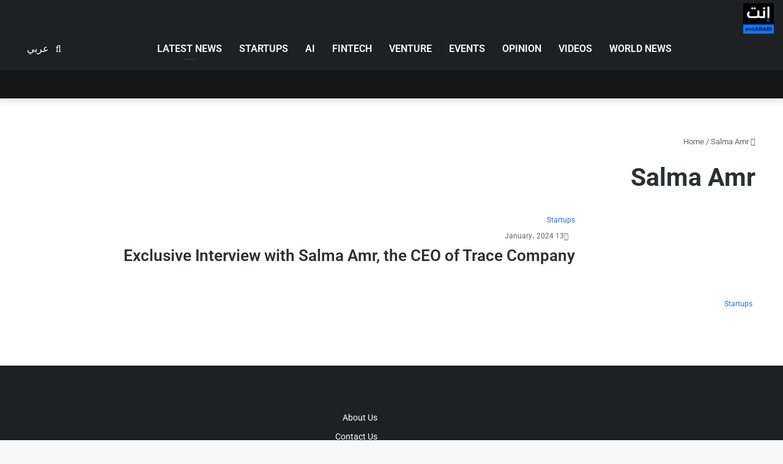

--- FILE ---
content_type: text/html; charset=UTF-8
request_url: https://entarabi.com/en/tag/salma-amr/
body_size: 61860
content:
<!DOCTYPE html><html lang="en-US" class="" data-skin="light" prefix="og: https://ogp.me/ns#"><head><script data-no-optimize="1">var litespeed_docref=sessionStorage.getItem("litespeed_docref");litespeed_docref&&(Object.defineProperty(document,"referrer",{get:function(){return litespeed_docref}}),sessionStorage.removeItem("litespeed_docref"));</script> <meta charset="UTF-8" /><link rel="profile" href="https://gmpg.org/xfn/11" /> <script data-cfasync="false" data-no-defer="1" data-no-minify="1" data-no-optimize="1">var ewww_webp_supported=!1;function check_webp_feature(A,e){var w;e=void 0!==e?e:function(){},ewww_webp_supported?e(ewww_webp_supported):((w=new Image).onload=function(){ewww_webp_supported=0<w.width&&0<w.height,e&&e(ewww_webp_supported)},w.onerror=function(){e&&e(!1)},w.src="data:image/webp;base64,"+{alpha:"UklGRkoAAABXRUJQVlA4WAoAAAAQAAAAAAAAAAAAQUxQSAwAAAARBxAR/Q9ERP8DAABWUDggGAAAABQBAJ0BKgEAAQAAAP4AAA3AAP7mtQAAAA=="}[A])}check_webp_feature("alpha");</script><script data-cfasync="false" data-no-defer="1" data-no-minify="1" data-no-optimize="1">var Arrive=function(c,w){"use strict";if(c.MutationObserver&&"undefined"!=typeof HTMLElement){var r,a=0,u=(r=HTMLElement.prototype.matches||HTMLElement.prototype.webkitMatchesSelector||HTMLElement.prototype.mozMatchesSelector||HTMLElement.prototype.msMatchesSelector,{matchesSelector:function(e,t){return e instanceof HTMLElement&&r.call(e,t)},addMethod:function(e,t,r){var a=e[t];e[t]=function(){return r.length==arguments.length?r.apply(this,arguments):"function"==typeof a?a.apply(this,arguments):void 0}},callCallbacks:function(e,t){t&&t.options.onceOnly&&1==t.firedElems.length&&(e=[e[0]]);for(var r,a=0;r=e[a];a++)r&&r.callback&&r.callback.call(r.elem,r.elem);t&&t.options.onceOnly&&1==t.firedElems.length&&t.me.unbindEventWithSelectorAndCallback.call(t.target,t.selector,t.callback)},checkChildNodesRecursively:function(e,t,r,a){for(var i,n=0;i=e[n];n++)r(i,t,a)&&a.push({callback:t.callback,elem:i}),0<i.childNodes.length&&u.checkChildNodesRecursively(i.childNodes,t,r,a)},mergeArrays:function(e,t){var r,a={};for(r in e)e.hasOwnProperty(r)&&(a[r]=e[r]);for(r in t)t.hasOwnProperty(r)&&(a[r]=t[r]);return a},toElementsArray:function(e){return e=void 0!==e&&("number"!=typeof e.length||e===c)?[e]:e}}),e=(l.prototype.addEvent=function(e,t,r,a){a={target:e,selector:t,options:r,callback:a,firedElems:[]};return this._beforeAdding&&this._beforeAdding(a),this._eventsBucket.push(a),a},l.prototype.removeEvent=function(e){for(var t,r=this._eventsBucket.length-1;t=this._eventsBucket[r];r--)e(t)&&(this._beforeRemoving&&this._beforeRemoving(t),(t=this._eventsBucket.splice(r,1))&&t.length&&(t[0].callback=null))},l.prototype.beforeAdding=function(e){this._beforeAdding=e},l.prototype.beforeRemoving=function(e){this._beforeRemoving=e},l),t=function(i,n){var o=new e,l=this,s={fireOnAttributesModification:!1};return o.beforeAdding(function(t){var e=t.target;e!==c.document&&e!==c||(e=document.getElementsByTagName("html")[0]);var r=new MutationObserver(function(e){n.call(this,e,t)}),a=i(t.options);r.observe(e,a),t.observer=r,t.me=l}),o.beforeRemoving(function(e){e.observer.disconnect()}),this.bindEvent=function(e,t,r){t=u.mergeArrays(s,t);for(var a=u.toElementsArray(this),i=0;i<a.length;i++)o.addEvent(a[i],e,t,r)},this.unbindEvent=function(){var r=u.toElementsArray(this);o.removeEvent(function(e){for(var t=0;t<r.length;t++)if(this===w||e.target===r[t])return!0;return!1})},this.unbindEventWithSelectorOrCallback=function(r){var a=u.toElementsArray(this),i=r,e="function"==typeof r?function(e){for(var t=0;t<a.length;t++)if((this===w||e.target===a[t])&&e.callback===i)return!0;return!1}:function(e){for(var t=0;t<a.length;t++)if((this===w||e.target===a[t])&&e.selector===r)return!0;return!1};o.removeEvent(e)},this.unbindEventWithSelectorAndCallback=function(r,a){var i=u.toElementsArray(this);o.removeEvent(function(e){for(var t=0;t<i.length;t++)if((this===w||e.target===i[t])&&e.selector===r&&e.callback===a)return!0;return!1})},this},i=new function(){var s={fireOnAttributesModification:!1,onceOnly:!1,existing:!1};function n(e,t,r){return!(!u.matchesSelector(e,t.selector)||(e._id===w&&(e._id=a++),-1!=t.firedElems.indexOf(e._id)))&&(t.firedElems.push(e._id),!0)}var c=(i=new t(function(e){var t={attributes:!1,childList:!0,subtree:!0};return e.fireOnAttributesModification&&(t.attributes=!0),t},function(e,i){e.forEach(function(e){var t=e.addedNodes,r=e.target,a=[];null!==t&&0<t.length?u.checkChildNodesRecursively(t,i,n,a):"attributes"===e.type&&n(r,i)&&a.push({callback:i.callback,elem:r}),u.callCallbacks(a,i)})})).bindEvent;return i.bindEvent=function(e,t,r){t=void 0===r?(r=t,s):u.mergeArrays(s,t);var a=u.toElementsArray(this);if(t.existing){for(var i=[],n=0;n<a.length;n++)for(var o=a[n].querySelectorAll(e),l=0;l<o.length;l++)i.push({callback:r,elem:o[l]});if(t.onceOnly&&i.length)return r.call(i[0].elem,i[0].elem);setTimeout(u.callCallbacks,1,i)}c.call(this,e,t,r)},i},o=new function(){var a={};function i(e,t){return u.matchesSelector(e,t.selector)}var n=(o=new t(function(){return{childList:!0,subtree:!0}},function(e,r){e.forEach(function(e){var t=e.removedNodes,e=[];null!==t&&0<t.length&&u.checkChildNodesRecursively(t,r,i,e),u.callCallbacks(e,r)})})).bindEvent;return o.bindEvent=function(e,t,r){t=void 0===r?(r=t,a):u.mergeArrays(a,t),n.call(this,e,t,r)},o};d(HTMLElement.prototype),d(NodeList.prototype),d(HTMLCollection.prototype),d(HTMLDocument.prototype),d(Window.prototype);var n={};return s(i,n,"unbindAllArrive"),s(o,n,"unbindAllLeave"),n}function l(){this._eventsBucket=[],this._beforeAdding=null,this._beforeRemoving=null}function s(e,t,r){u.addMethod(t,r,e.unbindEvent),u.addMethod(t,r,e.unbindEventWithSelectorOrCallback),u.addMethod(t,r,e.unbindEventWithSelectorAndCallback)}function d(e){e.arrive=i.bindEvent,s(i,e,"unbindArrive"),e.leave=o.bindEvent,s(o,e,"unbindLeave")}}(window,void 0),ewww_webp_supported=!1;function check_webp_feature(e,t){var r;ewww_webp_supported?t(ewww_webp_supported):((r=new Image).onload=function(){ewww_webp_supported=0<r.width&&0<r.height,t(ewww_webp_supported)},r.onerror=function(){t(!1)},r.src="data:image/webp;base64,"+{alpha:"UklGRkoAAABXRUJQVlA4WAoAAAAQAAAAAAAAAAAAQUxQSAwAAAARBxAR/Q9ERP8DAABWUDggGAAAABQBAJ0BKgEAAQAAAP4AAA3AAP7mtQAAAA==",animation:"UklGRlIAAABXRUJQVlA4WAoAAAASAAAAAAAAAAAAQU5JTQYAAAD/////AABBTk1GJgAAAAAAAAAAAAAAAAAAAGQAAABWUDhMDQAAAC8AAAAQBxAREYiI/gcA"}[e])}function ewwwLoadImages(e){if(e){for(var t=document.querySelectorAll(".batch-image img, .image-wrapper a, .ngg-pro-masonry-item a, .ngg-galleria-offscreen-seo-wrapper a"),r=0,a=t.length;r<a;r++)ewwwAttr(t[r],"data-src",t[r].getAttribute("data-webp")),ewwwAttr(t[r],"data-thumbnail",t[r].getAttribute("data-webp-thumbnail"));for(var i=document.querySelectorAll("div.woocommerce-product-gallery__image"),r=0,a=i.length;r<a;r++)ewwwAttr(i[r],"data-thumb",i[r].getAttribute("data-webp-thumb"))}for(var n=document.querySelectorAll("video"),r=0,a=n.length;r<a;r++)ewwwAttr(n[r],"poster",e?n[r].getAttribute("data-poster-webp"):n[r].getAttribute("data-poster-image"));for(var o,l=document.querySelectorAll("img.ewww_webp_lazy_load"),r=0,a=l.length;r<a;r++)e&&(ewwwAttr(l[r],"data-lazy-srcset",l[r].getAttribute("data-lazy-srcset-webp")),ewwwAttr(l[r],"data-srcset",l[r].getAttribute("data-srcset-webp")),ewwwAttr(l[r],"data-lazy-src",l[r].getAttribute("data-lazy-src-webp")),ewwwAttr(l[r],"data-src",l[r].getAttribute("data-src-webp")),ewwwAttr(l[r],"data-orig-file",l[r].getAttribute("data-webp-orig-file")),ewwwAttr(l[r],"data-medium-file",l[r].getAttribute("data-webp-medium-file")),ewwwAttr(l[r],"data-large-file",l[r].getAttribute("data-webp-large-file")),null!=(o=l[r].getAttribute("srcset"))&&!1!==o&&o.includes("R0lGOD")&&ewwwAttr(l[r],"src",l[r].getAttribute("data-lazy-src-webp"))),l[r].className=l[r].className.replace(/\bewww_webp_lazy_load\b/,"");for(var s=document.querySelectorAll(".ewww_webp"),r=0,a=s.length;r<a;r++)e?(ewwwAttr(s[r],"srcset",s[r].getAttribute("data-srcset-webp")),ewwwAttr(s[r],"src",s[r].getAttribute("data-src-webp")),ewwwAttr(s[r],"data-orig-file",s[r].getAttribute("data-webp-orig-file")),ewwwAttr(s[r],"data-medium-file",s[r].getAttribute("data-webp-medium-file")),ewwwAttr(s[r],"data-large-file",s[r].getAttribute("data-webp-large-file")),ewwwAttr(s[r],"data-large_image",s[r].getAttribute("data-webp-large_image")),ewwwAttr(s[r],"data-src",s[r].getAttribute("data-webp-src"))):(ewwwAttr(s[r],"srcset",s[r].getAttribute("data-srcset-img")),ewwwAttr(s[r],"src",s[r].getAttribute("data-src-img"))),s[r].className=s[r].className.replace(/\bewww_webp\b/,"ewww_webp_loaded");window.jQuery&&jQuery.fn.isotope&&jQuery.fn.imagesLoaded&&(jQuery(".fusion-posts-container-infinite").imagesLoaded(function(){jQuery(".fusion-posts-container-infinite").hasClass("isotope")&&jQuery(".fusion-posts-container-infinite").isotope()}),jQuery(".fusion-portfolio:not(.fusion-recent-works) .fusion-portfolio-wrapper").imagesLoaded(function(){jQuery(".fusion-portfolio:not(.fusion-recent-works) .fusion-portfolio-wrapper").isotope()}))}function ewwwWebPInit(e){ewwwLoadImages(e),ewwwNggLoadGalleries(e),document.arrive(".ewww_webp",function(){ewwwLoadImages(e)}),document.arrive(".ewww_webp_lazy_load",function(){ewwwLoadImages(e)}),document.arrive("videos",function(){ewwwLoadImages(e)}),"loading"==document.readyState?document.addEventListener("DOMContentLoaded",ewwwJSONParserInit):("undefined"!=typeof galleries&&ewwwNggParseGalleries(e),ewwwWooParseVariations(e))}function ewwwAttr(e,t,r){null!=r&&!1!==r&&e.setAttribute(t,r)}function ewwwJSONParserInit(){"undefined"!=typeof galleries&&check_webp_feature("alpha",ewwwNggParseGalleries),check_webp_feature("alpha",ewwwWooParseVariations)}function ewwwWooParseVariations(e){if(e)for(var t=document.querySelectorAll("form.variations_form"),r=0,a=t.length;r<a;r++){var i=t[r].getAttribute("data-product_variations"),n=!1;try{for(var o in i=JSON.parse(i))void 0!==i[o]&&void 0!==i[o].image&&(void 0!==i[o].image.src_webp&&(i[o].image.src=i[o].image.src_webp,n=!0),void 0!==i[o].image.srcset_webp&&(i[o].image.srcset=i[o].image.srcset_webp,n=!0),void 0!==i[o].image.full_src_webp&&(i[o].image.full_src=i[o].image.full_src_webp,n=!0),void 0!==i[o].image.gallery_thumbnail_src_webp&&(i[o].image.gallery_thumbnail_src=i[o].image.gallery_thumbnail_src_webp,n=!0),void 0!==i[o].image.thumb_src_webp&&(i[o].image.thumb_src=i[o].image.thumb_src_webp,n=!0));n&&ewwwAttr(t[r],"data-product_variations",JSON.stringify(i))}catch(e){}}}function ewwwNggParseGalleries(e){if(e)for(var t in galleries){var r=galleries[t];galleries[t].images_list=ewwwNggParseImageList(r.images_list)}}function ewwwNggLoadGalleries(e){e&&document.addEventListener("ngg.galleria.themeadded",function(e,t){window.ngg_galleria._create_backup=window.ngg_galleria.create,window.ngg_galleria.create=function(e,t){var r=$(e).data("id");return galleries["gallery_"+r].images_list=ewwwNggParseImageList(galleries["gallery_"+r].images_list),window.ngg_galleria._create_backup(e,t)}})}function ewwwNggParseImageList(e){for(var t in e){var r=e[t];if(void 0!==r["image-webp"]&&(e[t].image=r["image-webp"],delete e[t]["image-webp"]),void 0!==r["thumb-webp"]&&(e[t].thumb=r["thumb-webp"],delete e[t]["thumb-webp"]),void 0!==r.full_image_webp&&(e[t].full_image=r.full_image_webp,delete e[t].full_image_webp),void 0!==r.srcsets)for(var a in r.srcsets)nggSrcset=r.srcsets[a],void 0!==r.srcsets[a+"-webp"]&&(e[t].srcsets[a]=r.srcsets[a+"-webp"],delete e[t].srcsets[a+"-webp"]);if(void 0!==r.full_srcsets)for(var i in r.full_srcsets)nggFSrcset=r.full_srcsets[i],void 0!==r.full_srcsets[i+"-webp"]&&(e[t].full_srcsets[i]=r.full_srcsets[i+"-webp"],delete e[t].full_srcsets[i+"-webp"])}return e}check_webp_feature("alpha",ewwwWebPInit);</script><link rel="alternate" hreflang="en" href="https://entarabi.com/en/tag/salma-amr/" /><title>Salma Amr - إنت عربي | منصة رواد الأعمال العرب</title><meta name="robots" content="follow, index, max-snippet:-1, max-video-preview:-1, max-image-preview:large"/><link rel="canonical" href="https://entarabi.com/en/tag/salma-amr/" /><meta property="og:locale" content="en_US" /><meta property="og:type" content="article" /><meta property="og:title" content="Salma Amr - إنت عربي | منصة رواد الأعمال العرب" /><meta property="og:url" content="https://entarabi.com/en/tag/salma-amr/" /><meta property="og:site_name" content="إنت عربي | منصة رواد الأعمال العرب" /><meta name="twitter:card" content="summary_large_image" /><meta name="twitter:title" content="Salma Amr - إنت عربي | منصة رواد الأعمال العرب" /><meta name="twitter:label1" content="Posts" /><meta name="twitter:data1" content="1" /><link rel='dns-prefetch' href='//cdnjs.cloudflare.com' /><link rel="alternate" type="application/rss+xml" title="إنت عربي | منصة رواد الأعمال العرب &raquo; Feed" href="https://entarabi.com/en/feed/" /><link rel="alternate" type="application/rss+xml" title="إنت عربي | منصة رواد الأعمال العرب &raquo; Comments Feed" href="https://entarabi.com/en/comments/feed/" /><link rel="alternate" type="application/rss+xml" title="إنت عربي | منصة رواد الأعمال العرب &raquo; Salma Amr Tag Feed" href="https://entarabi.com/en/tag/salma-amr/feed/" /><style type="text/css">:root{
			
					--main-nav-background: #1f2024;
					--main-nav-secondry-background: rgba(0,0,0,0.2);
					--main-nav-primary-color: #0088ff;
					--main-nav-contrast-primary-color: #FFFFFF;
					--main-nav-text-color: #FFFFFF;
					--main-nav-secondry-text-color: rgba(225,255,255,0.5);
					--main-nav-main-border-color: rgba(255,255,255,0.07);
					--main-nav-secondry-border-color: rgba(255,255,255,0.04);
				
			}</style><meta name="viewport" content="width=device-width, initial-scale=1.0" /><style id='wp-img-auto-sizes-contain-inline-css' type='text/css'>img:is([sizes=auto i],[sizes^="auto," i]){contain-intrinsic-size:3000px 1500px}
/*# sourceURL=wp-img-auto-sizes-contain-inline-css */</style><style id="litespeed-ccss">:root{--main-nav-background:#1f2024;--main-nav-secondry-background:rgba(0,0,0,0.2);--main-nav-primary-color:#0088ff;--main-nav-contrast-primary-color:#FFFFFF;--main-nav-text-color:#FFFFFF;--main-nav-secondry-text-color:rgba(225,255,255,0.5);--main-nav-main-border-color:rgba(255,255,255,0.07);--main-nav-secondry-border-color:rgba(255,255,255,0.04)}.wp-block-archives{box-sizing:border-box}.wp-block-group{box-sizing:border-box}:where(.wp-block-latest-comments:not([style*=line-height] .wp-block-latest-comments__comment)){line-height:1.1}:where(.wp-block-latest-comments:not([style*=line-height] .wp-block-latest-comments__comment-excerpt p)){line-height:1.8}.wp-block-latest-posts{box-sizing:border-box}.wp-block-latest-posts.wp-block-latest-posts__list{list-style:none}.wp-block-latest-posts.wp-block-latest-posts__list li{clear:both;overflow-wrap:break-word}:root :where(.wp-block-latest-posts.wp-block-latest-posts__list){padding-right:0}ul{box-sizing:border-box}.wp-block-search__button{margin-right:10px;word-break:normal}:where(.wp-block-search__button){border:1px solid #ccc;padding:6px 10px}.wp-block-search__inside-wrapper{display:flex;flex:auto;flex-wrap:nowrap;max-width:100%}.wp-block-search__label{width:100%}:where(.wp-block-search__input){appearance:none;border:1px solid #949494;flex-grow:1;font-family:inherit;font-size:inherit;font-style:inherit;font-weight:inherit;letter-spacing:inherit;line-height:inherit;margin-left:0;margin-right:0;min-width:3rem;padding:8px;text-decoration:unset!important;text-transform:inherit}:root{--wp-block-synced-color:#7a00df;--wp-block-synced-color--rgb:122,0,223;--wp-bound-block-color:var(--wp-block-synced-color);--wp-editor-canvas-background:#ddd;--wp-admin-theme-color:#007cba;--wp-admin-theme-color--rgb:0,124,186;--wp-admin-theme-color-darker-10:#006ba1;--wp-admin-theme-color-darker-10--rgb:0,107,160.5;--wp-admin-theme-color-darker-20:#005a87;--wp-admin-theme-color-darker-20--rgb:0,90,135;--wp-admin-border-width-focus:2px}:root{--wp--preset--font-size--normal:16px;--wp--preset--font-size--huge:42px}.screen-reader-text{border:0;clip-path:inset(50%);height:1px;margin:-1px;overflow:hidden;padding:0;position:absolute;width:1px;word-wrap:normal!important}html :where(img[class*=wp-image-]){height:auto;max-width:100%}.wp-block-search .wp-block-search__label{font-weight:700}.wp-block-search__button{border:1px solid #ccc;padding:.375em .625em}:root{--wp--preset--aspect-ratio--square:1;--wp--preset--aspect-ratio--4-3:4/3;--wp--preset--aspect-ratio--3-4:3/4;--wp--preset--aspect-ratio--3-2:3/2;--wp--preset--aspect-ratio--2-3:2/3;--wp--preset--aspect-ratio--16-9:16/9;--wp--preset--aspect-ratio--9-16:9/16;--wp--preset--color--black:#000000;--wp--preset--color--cyan-bluish-gray:#abb8c3;--wp--preset--color--white:#ffffff;--wp--preset--color--pale-pink:#f78da7;--wp--preset--color--vivid-red:#cf2e2e;--wp--preset--color--luminous-vivid-orange:#ff6900;--wp--preset--color--luminous-vivid-amber:#fcb900;--wp--preset--color--light-green-cyan:#7bdcb5;--wp--preset--color--vivid-green-cyan:#00d084;--wp--preset--color--pale-cyan-blue:#8ed1fc;--wp--preset--color--vivid-cyan-blue:#0693e3;--wp--preset--color--vivid-purple:#9b51e0;--wp--preset--gradient--vivid-cyan-blue-to-vivid-purple:linear-gradient(135deg,rgb(6,147,227) 0%,rgb(155,81,224) 100%);--wp--preset--gradient--light-green-cyan-to-vivid-green-cyan:linear-gradient(135deg,rgb(122,220,180) 0%,rgb(0,208,130) 100%);--wp--preset--gradient--luminous-vivid-amber-to-luminous-vivid-orange:linear-gradient(135deg,rgb(252,185,0) 0%,rgb(255,105,0) 100%);--wp--preset--gradient--luminous-vivid-orange-to-vivid-red:linear-gradient(135deg,rgb(255,105,0) 0%,rgb(207,46,46) 100%);--wp--preset--gradient--very-light-gray-to-cyan-bluish-gray:linear-gradient(135deg,rgb(238,238,238) 0%,rgb(169,184,195) 100%);--wp--preset--gradient--cool-to-warm-spectrum:linear-gradient(135deg,rgb(74,234,220) 0%,rgb(151,120,209) 20%,rgb(207,42,186) 40%,rgb(238,44,130) 60%,rgb(251,105,98) 80%,rgb(254,248,76) 100%);--wp--preset--gradient--blush-light-purple:linear-gradient(135deg,rgb(255,206,236) 0%,rgb(152,150,240) 100%);--wp--preset--gradient--blush-bordeaux:linear-gradient(135deg,rgb(254,205,165) 0%,rgb(254,45,45) 50%,rgb(107,0,62) 100%);--wp--preset--gradient--luminous-dusk:linear-gradient(135deg,rgb(255,203,112) 0%,rgb(199,81,192) 50%,rgb(65,88,208) 100%);--wp--preset--gradient--pale-ocean:linear-gradient(135deg,rgb(255,245,203) 0%,rgb(182,227,212) 50%,rgb(51,167,181) 100%);--wp--preset--gradient--electric-grass:linear-gradient(135deg,rgb(202,248,128) 0%,rgb(113,206,126) 100%);--wp--preset--gradient--midnight:linear-gradient(135deg,rgb(2,3,129) 0%,rgb(40,116,252) 100%);--wp--preset--font-size--small:13px;--wp--preset--font-size--medium:20px;--wp--preset--font-size--large:36px;--wp--preset--font-size--x-large:42px;--wp--preset--spacing--20:0.44rem;--wp--preset--spacing--30:0.67rem;--wp--preset--spacing--40:1rem;--wp--preset--spacing--50:1.5rem;--wp--preset--spacing--60:2.25rem;--wp--preset--spacing--70:3.38rem;--wp--preset--spacing--80:5.06rem;--wp--preset--shadow--natural:6px 6px 9px rgba(0, 0, 0, 0.2);--wp--preset--shadow--deep:12px 12px 50px rgba(0, 0, 0, 0.4);--wp--preset--shadow--sharp:6px 6px 0px rgba(0, 0, 0, 0.2);--wp--preset--shadow--outlined:6px 6px 0px -3px rgb(255, 255, 255), 6px 6px rgb(0, 0, 0);--wp--preset--shadow--crisp:6px 6px 0px rgb(0, 0, 0)}:root{--swiper-theme-color:#007aff}:root{--swiper-navigation-size:44px}:root{--brand-color:#0669ff;--dark-brand-color:#0051cc;--bright-color:#FFF;--base-color:#2c2f34}html{-ms-touch-action:manipulation;touch-action:manipulation;-webkit-text-size-adjust:100%;-ms-text-size-adjust:100%}aside,header,nav{display:block}a{background-color:#fff0}img{border-style:none}button,input{font:inherit}button,input{overflow:visible}button,input{margin:0}button{text-transform:none}button,[type="submit"]{-webkit-appearance:button}button::-moz-focus-inner,input::-moz-focus-inner{border:0;padding:0}button:-moz-focusring,input:-moz-focusring{outline:1px dotted ButtonText}[type="checkbox"]{box-sizing:border-box;padding:0}[type="search"]{-webkit-appearance:textfield}[type="search"]::-webkit-search-cancel-button,[type="search"]::-webkit-search-decoration{-webkit-appearance:none}*{padding:0;margin:0;list-style:none;border:0;outline:none;box-sizing:border-box}*:before,*:after{box-sizing:border-box}body{background:#F7F7F7;color:var(--base-color);font-family:-apple-system,BlinkMacSystemFont,"Segoe UI",Roboto,Oxygen,Oxygen-Sans,Ubuntu,Cantarell,"Helvetica Neue","Open Sans",Arial,sans-serif;font-size:13px;line-height:21px}h1,h2,h5,.the-subtitle{line-height:1.4;font-weight:600}h1{font-size:41px;font-weight:700}h2{font-size:27px}.the-subtitle{font-size:17px}h5{font-size:13px}a{color:var(--base-color);text-decoration:none}img{max-width:100%;height:auto}.screen-reader-text{clip:rect(1px,1px,1px,1px);position:absolute!important;height:1px;width:1px;overflow:hidden}.stream-item{text-align:center;position:relative;z-index:2;margin:20px 0;padding:0}.stream-item img{max-width:100%;width:auto;height:auto;margin:0 auto;display:inline-block;vertical-align:middle}.stream-item.stream-item-above-header{margin:0}.tie-icon:before,[class^="tie-icon-"],[class*=" tie-icon-"]{font-family:"tiefonticon"!important;speak:never;font-style:normal;font-weight:400;font-variant:normal;text-transform:none;line-height:1;-webkit-font-smoothing:antialiased;-moz-osx-font-smoothing:grayscale;display:inline-block}.tie-popup,#autocomplete-suggestions{display:none}.container{margin-right:auto;margin-left:auto;padding-left:15px;padding-right:15px}.container:after{content:"";display:table;clear:both}@media (min-width:768px){.container{width:100%}}@media (min-width:1200px){.container{max-width:1200px}}.tie-row{margin-left:-15px;margin-right:-15px}.tie-row:after{content:"";display:table;clear:both}.tie-col-md-4,.tie-col-md-8,.tie-col-xs-12{position:relative;min-height:1px;padding-left:15px;padding-right:15px}.tie-col-xs-12{float:left}.tie-col-xs-12{width:100%}@media (min-width:992px){.tie-col-md-4,.tie-col-md-8{float:left}.tie-col-md-4{width:33.33333%}.tie-col-md-8{width:66.66667%}}.tie-alignleft{float:left}.tie-alignright{float:right}.fullwidth{width:100%!important}.clearfix:before,.clearfix:after{content:" ";display:block;height:0;overflow:hidden}.clearfix:after{clear:both}.tie-container,#tie-wrapper{height:100%;min-height:650px}.tie-container{position:relative;overflow:hidden}#tie-wrapper{background:#fff;position:relative;z-index:108;height:100%;margin:0 auto}.container-wrapper{background:#fff;border:1px solid rgb(0 0 0/.1);border-radius:2px;padding:30px}#content{margin-top:30px}@media (max-width:991px){#content{margin-top:15px}}.site-content{-ms-word-wrap:break-word;word-wrap:break-word}.theme-header{background:#fff;position:relative;z-index:999}.theme-header:after{content:"";display:table;clear:both}.theme-header.has-shadow{box-shadow:0 0 10px 5px rgb(0 0 0/.1)}.is-stretch-header .container{max-width:100%}#logo{margin-top:40px;margin-bottom:40px;display:block;float:left}#logo img{vertical-align:middle}#logo a{display:inline-block}@media (max-width:991px){#theme-header.has-normal-width-logo #logo{margin:14px 0!important;text-align:left;line-height:1}#theme-header.has-normal-width-logo #logo img{width:auto;height:auto;max-width:190px}}@media (max-width:479px){#theme-header.has-normal-width-logo #logo img{max-width:160px;max-height:60px!important}}@media (max-width:991px){#theme-header.mobile-header-centered.header-layout-1 .header-layout-1-logo{width:auto!important}#theme-header.mobile-header-centered #logo{float:none;text-align:center}}.components{float:right}.components>li{position:relative;float:right;list-style:none}.components>li.social-icons-item{margin:0}.components>li>a{display:block;position:relative;width:30px;text-align:center;line-height:inherit;font-size:16px}.header-layout-1 #menu-components-wrap{display:-webkit-flex;display:-ms-flexbox;display:flex;-webkit-justify-content:flex-end;-ms-flex-pack:end;justify-content:flex-end}.header-layout-1 .main-menu-wrapper{display:table;width:100%}.header-layout-1 #logo{line-height:1;float:left;margin-top:20px;margin-bottom:20px}.header-layout-1 .header-layout-1-logo{display:table-cell;vertical-align:middle;float:none}.header-layout-4 #menu-components-wrap{-webkit-justify-content:flex-start;-ms-flex-pack:start;justify-content:flex-start;padding-left:25px}.header-layout-4 #menu-components-wrap .main-menu-wrap{-webkit-flex-grow:1;-ms-flex-positive:1;flex-grow:1}@media (max-width:991px){.header-layout-1 .main-menu-wrapper{border-width:0;display:-webkit-flex;display:-ms-flexbox;display:flex;-webkit-flex-flow:row nowrap;-ms-flex-flow:row nowrap;flex-flow:row nowrap;-webkit-align-items:center;-ms-flex-align:center;align-items:center;-webkit-justify-content:space-between;-ms-flex-pack:justify;justify-content:space-between}}.mobile-header-components{display:none;z-index:10;height:30px;line-height:30px;-webkit-flex-wrap:nowrap;-ms-flex-wrap:nowrap;flex-wrap:nowrap;-webkit-flex:1 1 0%;-ms-flex:1 1 0%;flex:1 1 0%}.mobile-header-components .components{float:none;display:-webkit-flex!important;display:-ms-flexbox!important;display:flex!important;-webkit-justify-content:stretch;-ms-flex-pack:stretch;justify-content:stretch}.mobile-header-components .components li.custom-menu-link{display:inline-block;float:none}.mobile-header-components .components li.custom-menu-link>a{width:20px;padding-bottom:15px}.header-layout-1.main-nav-dark .mobile-header-components .components li.custom-menu-link>a{color:#fff}.mobile-header-components [class^="tie-icon-"]{font-size:18px;width:20px;height:20px;vertical-align:middle}.mobile-header-components .tie-mobile-menu-icon{font-size:20px}.mobile-header-components .nav-icon{display:inline-block;width:20px;height:2px;background-color:var(--base-color);position:relative;top:-4px}.mobile-header-components .nav-icon:before,.mobile-header-components .nav-icon:after{position:absolute;right:0;background-color:var(--base-color);content:"";display:block;width:100%;height:100%;-webkit-transform:translateZ(0);transform:translateZ(0);-webkit-backface-visibility:hidden;backface-visibility:hidden}.mobile-header-components .nav-icon:before{-webkit-transform:translateY(-7px);-ms-transform:translateY(-7px);transform:translateY(-7px)}.mobile-header-components .nav-icon:after{-webkit-transform:translateY(7px);-ms-transform:translateY(7px);transform:translateY(7px)}.main-nav-dark.header-layout-1 .mobile-header-components .nav-icon,.main-nav-dark.header-layout-1 .mobile-header-components .nav-icon:before,.main-nav-dark.header-layout-1 .mobile-header-components .nav-icon:after{background-color:#fff}#mobile-header-components-area_1 .components li.custom-menu-link>a{margin-right:15px}#mobile-header-components-area_2 .components{-webkit-flex-direction:row-reverse;-ms-flex-direction:row-reverse;flex-direction:row-reverse}#mobile-header-components-area_2 .components li.custom-menu-link>a{margin-left:15px}@media (max-width:991px){#tie-body #mobile-container,.mobile-header-components{display:block}#slide-sidebar-widgets{display:none}}.top-nav{background-color:#fff;position:relative;z-index:10;line-height:35px;border:1px solid rgb(0 0 0/.1);border-width:1px 0;color:var(--base-color)}.main-nav-below.top-nav-above .top-nav{border-top-width:0}.top-nav a:not(.button):not(:hover){color:var(--base-color)}.topbar-wrapper{display:-webkit-flex;display:-ms-flexbox;display:flex;min-height:35px}.top-nav .tie-alignleft,.top-nav .tie-alignright{-webkit-flex-grow:1;-ms-flex-positive:1;flex-grow:1;position:relative}.top-nav.has-breaking-news .tie-alignleft{-webkit-flex:1 0 100px;-ms-flex:1 0 100px;flex:1 0 100px}.top-nav.has-breaking-news .tie-alignright{-webkit-flex-grow:0;-ms-flex-positive:0;flex-grow:0;z-index:1}.topbar-today-date{float:left;padding-right:15px;font-size:12px;-webkit-flex-shrink:0;-ms-flex-negative:0;flex-shrink:0}.topbar-today-date:before{font-size:13px;content:""}@media (max-width:991px){.topbar-today-date,.theme-header .components{display:none}}.breaking{display:none}.main-nav-wrapper{position:relative;z-index:4}.main-nav{background-color:var(--main-nav-background);color:var(--main-nav-primary-color);position:relative;border:1px solid var(--main-nav-main-border-color);border-width:1px 0}.main-menu-wrapper{border:0 solid var(--main-nav-main-border-color);position:relative}@media (min-width:992px){.header-menu{float:left}.header-menu .menu li{display:block;float:left}.header-menu .menu a{display:block;position:relative}#main-nav{z-index:9;line-height:60px}.main-menu .menu>li>a{padding:0 14px;font-size:13px;font-weight:600}.main-menu .menu>li.tie-current-menu{border-bottom:5px solid var(--main-nav-primary-color);margin-bottom:-5px}.main-menu .menu>li.tie-current-menu>a:after{content:"";width:20px;height:2px;position:absolute;margin-top:17px;left:50%;top:50%;bottom:auto;right:auto;-webkit-transform:translateX(-50%) translateY(-50%);-ms-transform:translateX(-50%) translateY(-50%);transform:translateX(-50%) translateY(-50%);background:#2c2f34}nav.main-nav .menu>li.tie-current-menu>a{background-color:var(--main-nav-primary-color);color:var(--main-nav-contrast-primary-color)}.main-nav .menu a,.main-nav .components li a{color:var(--main-nav-text-color)}.main-nav-dark{--main-nav-background:#1f2024;--main-nav-secondry-background:rgba(0,0,0,0.2);--main-nav-primary-color:var(--brand-color);--main-nav-contrast-primary-color:var(--bright-color);--main-nav-text-color:#FFFFFF;--main-nav-secondry-text-color:rgba(225,255,255,0.5);--main-nav-main-border-color:rgba(255,255,255,0.07);--main-nav-secondry-border-color:rgba(255,255,255,0.04)}.main-nav-dark .main-nav{border-width:0}}@media (min-width:992px){.main-menu .menu>li.tie-current-menu>a:before{border-top-color:var(--bright-color)}}@media (min-width:992px){.header-layout-1.main-nav-below.top-nav-above .main-nav{margin-top:-1px}.header-layout-1.main-nav-below.top-nav-above .top-nav{border-top-width:0}.header-layout-1.main-nav-below.top-nav-above .breaking-title{top:0;margin-bottom:-1px}}.header-layout-1.has-shadow:not(.top-nav-below) .main-nav{border-bottom:0!important}@media only screen and (min-width:992px) and (max-width:1100px){.main-nav .menu>li:not(.is-icon-only)>a{padding-left:7px;padding-right:7px}.main-nav .menu>li:not(.is-icon-only)>a:before{display:none}}@media (max-width:991px){#tie-wrapper header#theme-header{box-shadow:none;background:transparent!important}.header-layout-1 .main-nav{border-width:0;box-shadow:0 3px 7px 0 rgb(0 0 0/.1)}.header-layout-1 .main-nav{background-color:#fff}.main-nav-dark.header-layout-1 .main-nav{background-color:#1f2024}.header-layout-1 #menu-components-wrap{display:none}.main-menu-wrapper .tie-alignleft{width:100%}}@media (max-width:767px){.magazine1:not(.has-builder):not(.error404) .main-content,.magazine1:not(.has-builder):not(.error404) .sidebar{padding-left:0;padding-right:0}}input{border:1px solid rgb(0 0 0/.1);color:var(--base-color);font-size:13px;outline:none;padding:5px;line-height:23px;border-radius:2px;max-width:100%;background-color:#fff0}input:not([type="checkbox"]):not([type="radio"]){-webkit-appearance:none;-moz-appearance:none;appearance:none;outline:none}@media (max-width:767px){input:not([type="submit"]){font-size:16px!important}}.button,[type="submit"]{width:auto;position:relative;background-color:var(--brand-color);color:var(--bright-color);padding:7px 15px;margin:0;font-weight:400;font-size:13px;display:inline-block;text-align:center;line-height:21px;border:none;text-decoration:none;vertical-align:middle;border-radius:2px;-webkit-appearance:none;-moz-appearance:none;appearance:none}@media (min-width:992px){.sidebar-left .main-content{float:right;padding-left:5px}.sidebar-left .sidebar{float:left}.sidebar-left.magazine1 .main-content{padding-left:3px}}.social-icons-item{float:right;margin-left:6px;position:relative}.social-icons-item .social-link span{color:var(--base-color);line-height:unset}.social-icons .social-icons-item .social-link,.social-icons-widget .social-icons-item .social-link{width:24px;height:24px;line-height:24px;padding:0;display:block;text-align:center;border-radius:2px}.social-icons-item .social-link.custom-social-img span.social-icon-img{background-size:18px;background-repeat:no-repeat;background-position:center;width:100%;display:inline-block}.social-icons-item .social-link.custom-social-img span.social-icon-img:before{content:"";visibility:hidden}.top-nav .components>li.social-icons-item .social-link:not(:hover) span{color:var(--base-color)}.social-icons-item .facebook-social-icon{background-color:#4080FF!important}.social-icons-item .facebook-social-icon span{color:#4080FF}.social-icons-item .linkedin-social-icon{background-color:#238cc8!important}.social-icons-item .linkedin-social-icon span{color:#238cc8}.social-icons-item .telegram-social-icon{background-color:#08c!important}.social-icons-item .telegram-social-icon span{color:#08c}ul:not(.solid-social-icons) .social-icons-item a:not(:hover){background-color:transparent!important}.social-icons-item .social-custom-link span{color:#ccc}.solid-social-icons .social-link{background-color:var(--base-color)}.dark-skin .solid-social-icons .social-link{background-color:#27292d;border-color:#27292d}.solid-social-icons .social-link span{color:#ffffff!important}@media (max-width:767px){.container-wrapper{padding:20px 15px}}.mag-box{margin-bottom:30px;clear:both}@media (max-width:991px){.mag-box{margin-bottom:15px}}.archive:not(.bbpress) .entry-header-outer{border-radius:2px;border-bottom-right-radius:0;border-bottom-left-radius:0}.archive:not(.bbpress) .main-content>div:last-child{margin-bottom:0}.archive:not(.bbpress) .mag-box .container-wrapper{border-top-width:0;border-radius:2px;border-top-left-radius:0;border-top-right-radius:0}.archive:not(.bbpress) .mag-box{margin-bottom:0}.not-found h5{margin-bottom:20px;font-weight:400}.block-head-1 .the-global-title{position:relative;font-size:17px;padding:0 0 15px;border-bottom:2px solid rgb(0 0 0/.1);margin-bottom:20px}.block-head-1 .the-global-title:after{content:"";background:#2c2f34;width:40px;height:2px;position:absolute;bottom:-2px;left:0}.block-head-1 .the-global-title:before{content:"";width:0;height:0;position:absolute;bottom:-5px;left:0;border-left:0;border-right:5px solid #fff0;border-top:5px solid #2c2f34}.side-aside{position:fixed;top:0;z-index:111;visibility:hidden;width:350px;max-width:100%;height:100%;background:#131416;background-repeat:no-repeat;background-position:center top;background-size:cover;overflow-y:auto}@media (min-width:992px){.side-aside{right:0;-webkit-transform:translate(350px,0);-ms-transform:translate(350px,0);transform:translate(350px,0)}}.site-footer .widget-title-icon{display:none}.site-info .social-icons{text-align:center}.site-info .social-icons li{float:none;display:inline-block;margin:0}@media (max-width:767px){.site-info .social-icons li a{width:48px!important;height:48px!important;line-height:48px!important;font-size:18px;margin-top:10px}}.site-info .social-icons li a span{color:#ccc}@media (min-width:768px){.site-info-layout-2 ul.social-icons{float:right;margin:0;margin-left:10px}}.dark-skin{--lazyload-loading-color:#161717}.dark-skin{background-color:#1f2024;color:#fff}.dark-skin input:not([type="submit"]){color:#ccc}.dark-skin a:not(:hover){color:#fff}.dark-skin input:not([type=submit]){border-color:rgb(255 255 255/.1)}.dark-skin .container-wrapper{background-color:#1f2024;border-color:rgb(255 255 255/.1)}.dark-skin .widget a:not(:hover){color:#fff}.dark-skin .widget-title-icon{color:#ccc}.sidebar .container-wrapper{margin-bottom:30px}@media (max-width:991px){.sidebar .container-wrapper{margin-bottom:15px}}@media (max-width:991px){.has-sidebar .sidebar{margin-top:15px}}.widget-title{position:relative}.widget-title .the-subtitle{font-size:15px;min-height:15px}.widget-title-icon{position:absolute;right:0;top:1px;color:#b9bec3;font-size:15px}.widget-title-icon:before{content:""}.widget li{padding:6px 0}.widget li:first-child{padding-top:0}.widget li:last-child{padding-bottom:0;border-bottom:0}.widget li:after{clear:both;display:table;content:""}form.search-form{overflow:auto;position:relative;width:100%;margin-top:10px}.search-field{float:left;width:73%;padding:8px 15px}.search-submit[type="submit"]{float:right;padding:10px 5px;margin-left:2%;width:25%}.login-widget .widget-title-icon:before{content:""}.login-widget form input[type="text"],.login-widget form input[type="password"]{width:100%;float:none;margin-bottom:15px}.login-widget .pass-container{position:relative}.login-widget .pass-container input[type="password"]{padding-right:70px}.login-widget .forget-text{position:absolute;right:10px;line-height:37px;top:0;font-size:12px}.login-widget .forget-text:not(:hover){color:#666}.login-widget .rememberme{display:block;margin-bottom:15px}.widget_categories .widget-title-icon:before{content:""}.social-icons-widget ul{margin:0-3px}.social-icons-widget .social-icons-item{float:left;margin:3px;border-bottom:0;padding:0}.social-icons-widget .social-icons-item .social-link{width:40px;height:40px;line-height:40px;font-size:18px}@media (max-width:479px){.social-icons-widget .social-icons-item{float:none;display:inline-block}}.breaking{float:left;width:100%;height:35px;line-height:35px;display:block!important}.breaking-title{padding:0 10px;display:block;float:left;color:#fff;font-size:12px;position:relative}.breaking-title span{position:relative;z-index:1}.breaking-title span.breaking-icon{display:none}@media (max-width:600px){.breaking-title span.breaking-icon{display:inline-block}.breaking-title .breaking-title-text{display:none}}.breaking-title:before{content:"";background:#f05555;width:100%;height:100%;position:absolute;left:0;top:0;z-index:0}.breaking-news{display:none}#mobile-container{display:none;padding:10px 30px 30px}#mobile-menu{margin-bottom:20px;position:relative;padding-top:15px}#mobile-social-icons{margin-bottom:15px}#mobile-social-icons ul{text-align:center;overflow:hidden}#mobile-social-icons ul .social-icons-item{float:none;display:inline-block}#mobile-social-icons .social-icons-item{margin:0}#mobile-social-icons .social-icons-item .social-link{background:#fff0;border:none}#mobile-search .search-form{overflow:hidden}#mobile-search .search-form:after{position:absolute;content:"";font-family:"tiefonticon";top:4px;right:10px;line-height:30px;width:30px;font-size:16px;border-radius:50%;text-align:center;color:#fff}#mobile-search .search-field{background-color:rgb(0 0 0/.05);border-color:rgb(255 255 255/.1);color:#fff;width:100%;border-radius:50px;padding:7px 45px 7px 20px}#mobile-search .search-submit{background:#fff0;font-size:0;width:35px;height:38px;position:absolute;top:0;right:5px;z-index:1}#mobile-search input::-webkit-input-placeholder{color:rgb(255 255 255/.6)}#mobile-search input::-moz-placeholder{color:rgb(255 255 255/.6)}#mobile-search input:-moz-placeholder{color:rgb(255 255 255/.6)}#mobile-search input:-ms-input-placeholder{color:rgb(255 255 255/.6)}#tie-wrapper:after{position:absolute;z-index:1000;top:-10%;left:-50%;width:0;height:0;background:rgb(0 0 0/.2);content:"";opacity:0}@media (max-width:991px){.side-aside.appear-from-left{left:0;-webkit-transform:translate(-100%,0);-ms-transform:translate(-100%,0);transform:translate(-100%,0)}.side-aside.is-fullwidth{width:100%}}.is-desktop .side-aside .has-custom-scroll{padding:50px 0 0}.side-aside.dark-skin .container-wrapper{border-radius:0;border:0;background:#fff0;box-shadow:none}.side-aside:after{position:absolute;top:0;left:0;width:100%;height:100%;background:rgb(0 0 0/.2);content:"";opacity:1}.side-aside .container-wrapper{padding:30px!important}a.remove{position:absolute;top:0;right:0;display:block;speak:never;-webkit-font-smoothing:antialiased;-moz-osx-font-smoothing:grayscale;width:20px;height:20px;display:block;line-height:20px;text-align:center;font-size:15px}a.remove:before{content:"";font-family:"tiefonticon";color:#e74c3c}a.remove.big-btn{width:25px;height:25px;line-height:25px;font-size:22px}a.remove.light-btn:not(:hover):before{color:#fff}.side-aside a.remove{z-index:1;top:15px;left:50%;right:auto;-webkit-transform:translateX(-50%);-ms-transform:translateX(-50%);transform:translateX(-50%)}.tie-popup a.remove{-webkit-transform:scale(.2);-ms-transform:scale(.2);transform:scale(.2);opacity:0;top:15px;right:15px;z-index:1}.theiaStickySidebar:after{content:"";display:table;clear:both}.side-aside,.has-custom-scroll{overflow-x:hidden;scrollbar-width:thin}.side-aside::-webkit-scrollbar,.has-custom-scroll::-webkit-scrollbar{width:5px}.side-aside::-webkit-scrollbar-track,.has-custom-scroll::-webkit-scrollbar-track{background:#fff0}.side-aside::-webkit-scrollbar-thumb,.has-custom-scroll::-webkit-scrollbar-thumb{border-radius:20px;background:rgb(0 0 0/.2)}.dark-skin .has-custom-scroll::-webkit-scrollbar-thumb{background:#000}.tie-popup{position:fixed;z-index:99999;left:0;top:0;height:100%;width:100%;background-color:rgb(0 0 0/.9);display:none;-webkit-perspective:600px;perspective:600px}.tie-popup-container{position:relative;z-index:100;width:90%;max-width:420px;margin:10em auto 0;border-radius:2px;box-shadow:0 0 20px rgb(0 0 0/.2);will-change:transform,opacity;-webkit-transform:scale(.5);-ms-transform:scale(.5);transform:scale(.5);opacity:0}.tie-popup-container .login-submit{padding-top:15px;padding-bottom:15px}.tie-popup-container .container-wrapper{padding:60px;background-color:#fff!important;border-radius:5px}@media (max-width:479px){.tie-popup-container .container-wrapper{padding:30px}}.pop-up-live-search{will-change:transform,opacity;-webkit-transform:scale(.7);-ms-transform:scale(.7);transform:scale(.7);opacity:0}.tie-popup-search-wrap::-webkit-input-placeholder{color:#fff}.tie-popup-search-wrap::-moz-placeholder{color:#fff}.tie-popup-search-wrap:-moz-placeholder{color:#fff}.tie-popup-search-wrap:-ms-input-placeholder{color:#fff}.tie-popup-search-wrap form{position:relative;height:80px;margin-bottom:20px}.popup-search-wrap-inner{position:relative;padding:80px 15px 0;margin:0 auto;max-width:800px}input.tie-popup-search-input{width:100%;height:80px;line-height:80px;background:rgb(0 0 0/.7)!important;font-weight:500;font-size:22px;border:0;padding-right:80px;padding-left:30px;color:#fff}button.tie-popup-search-submit{font-size:28px;color:#666;position:absolute;right:10px;top:20px;background:transparent!important}#tie-popup-search-mobile .popup-search-wrap-inner{padding-top:50px}#tie-popup-search-mobile input.tie-popup-search-input{height:50px;line-height:1;padding-left:20px;padding-right:50px}#tie-popup-search-mobile button.tie-popup-search-submit{font-size:16px;top:9px;right:0}#autocomplete-suggestions{overflow:auto;padding:20px;color:#eee;position:absolute;display:none;width:370px;z-index:9999}.tie-icon-facebook:before{content:""}.tie-icon-search:before{content:""}.tie-icon-author:before{content:""}.tie-icon-search:before{content:""}.tie-icon-random:before{content:""}.tie-icon-navicon:before{content:""}.tie-icon-linkedin:before{content:""}.tie-icon-bolt:before{content:""}.tie-icon-paper-plane:before{content:""}.tie-icon-facebook:before{content:""}#main-nav .main-menu>ul>li>a{text-transform:uppercase}:root:root{--brand-color:#1f73d6;--dark-brand-color:#0041a4;--bright-color:#FFFFFF;--base-color:#2c2f34}:root:root{--brand-color:#1f73d6;--dark-brand-color:#0041a4;--bright-color:#FFFFFF;--base-color:#2c2f34}.social-icons-item .custom-link-1-social-icon{background-color:#000000!important}.social-icons-item .custom-link-1-social-icon span{color:#000}.social-icons-item .custom-link-1-social-icon.custom-social-img span.social-icon-img{background-image:url(https://entarabi.com/wp-content/uploads/2023/07/twitter-white-x-v1.png)}@media (max-width:991px){.side-aside.dark-skin{background:#38b6ff;background:-webkit-linear-gradient(135deg,#5933a2,#38b6ff);background:-moz-linear-gradient(135deg,#5933a2,#38b6ff);background:-o-linear-gradient(135deg,#5933a2,#38b6ff);background:linear-gradient(135deg,#38b6ff,#5933a2)}}@media screen{html{direction:rtl}.tie-col-xs-12{float:right}@media (min-width:992px){.tie-col-md-4,.tie-col-md-8{float:right}}.tie-alignleft{float:right}.tie-alignright{float:left}.search-field{float:right}.search-submit[type="submit"]{float:left;margin-right:2%;margin-left:0}.tie-popup-search-wrap input[type="text"]{padding-right:20px;padding-left:80px}button.tie-popup-search-submit{left:25px;right:auto}a.remove{left:0;right:auto}.tie-popup a.remove{left:15px;right:auto}#tie-popup-search-mobile button.tie-popup-search-submit{right:auto;left:0}#tie-popup-search-mobile input.tie-popup-search-input{padding-right:20px;padding-left:50px}#logo,.header-layout-1 #logo{float:right}.header-layout-1 .main-menu{float:left}.header-layout-4 #menu-components-wrap{padding-right:20px;padding-left:0}.header-layout-4 .main-menu{float:right}@media (min-width:992px){.main-menu,.header-menu .menu li{float:right}.components,.components>li{float:left}.topbar-today-date{padding:0 0 0 15px}}.breaking-title{float:right}@media (max-width:991px){#theme-header.has-normal-width-logo #logo{text-align:right}.mobile-header-components{left:15px;right:auto}.header-layout-1 .mobile-header-components{left:0;right:auto}}#mobile-header-components-area_1 .components{-webkit-flex-direction:row-reverse;-ms-flex-direction:row-reverse;flex-direction:row-reverse}#mobile-header-components-area_2 .components{-webkit-flex-direction:row;-ms-flex-direction:row;flex-direction:row}#mobile-search .search-form:after{left:10px;right:auto}#mobile-search .search-field{padding-left:45px;padding-right:20px}#mobile-search .search-submit{right:auto;left:5px}@media (max-width:991px){.header-layout-1 .main-menu-wrapper{-webkit-flex-direction:row-reverse;-ms-flex-direction:row-reverse;flex-direction:row-reverse}}.block-head-1 .the-global-title:after{right:0;left:auto}.block-head-1 .the-global-title:before{right:0;left:auto;border-left:5px solid #fff0;border-right:0}.widget-title-icon{left:0;right:auto}.login-widget .pass-container input[type="password"]{padding-left:70px;padding-right:10px}.login-widget .forget-text{left:10px;right:auto}.social-icons-widget .social-icons-item{float:right}@media (min-width:768px){.site-info-layout-2 ul.social-icons{float:left;margin-right:10px;margin-left:0}}}.lazyload{background-image:none!important}.lazyload:before{background-image:none!important}nav.main-nav .menu>li.tie-current-menu>a{color:#fff}nav.main-nav .menu>li.tie-current-menu>a{color:#fff}nav.main-nav .menu>li.tie-current-menu>a{color:#fff}nav.main-nav .menu>li.tie-current-menu>a{color:#fff}nav.main-nav .menu>li.tie-current-menu>a{color:#fff}nav.main-nav .menu>li.tie-current-menu>a{color:#fff}.stream-item-top{display:none}nav#top-nav{display:none}div#slide-sidebar-widgets a{color:#38b6ff}@media (min-width:992px){.side-aside{right:unset!important;left:0;transform:translate(0,0)!important}}@media (min-width:992px){ul.components{display:flex}}@media (min-width:992px){div#logo{display:none}}@media (min-width:992px){nav.main-nav .menu>li.tie-current-menu>a{background-color:#fff0;color:var(--main-nav-contrast-primary-color)}}@media (min-width:992px){div#main-nav-menu .menu-item{line-height:70px}ul.components{height:70px;line-height:70px}}@media (max-width:991px){div#mobile-header-components-area_2{max-width:32%}}@media (min-width:992px){.header-layout-1-logo{display:none!important}}@media (min-width:992px){nav.main-nav .menu>li.tie-current-menu>a{color:#fff}}#footer .social-icons-item .social-link.custom-social-img span.social-icon-img{background-size:12px!important}@media (max-width:767px){header.entry-header-outer{padding-top:0px!important}}@media (max-width:991px){#theme-header.has-normal-width-logo #logo{margin:0!important}}@media (max-width:991px){.side-aside.dark-skin{background:#1f2024!important}}@media (max-width:767px){nav#main-nav{line-height:62px!important}}span.tie-social-icon.social-icon-img.social-icon-img-1{background-image:url(http://website-28c2d21c.rvn.bys.mybluehost.me/wp-content/uploads/2023/07/twitter-white-x-v1.png)}@media (max-width:767px){span.screen-reader-text{display:none}}.stream-item.stream-item-top-wrapper{margin:0!important}@media (max-width:767px){span.screen-reader-text{display:block}}picture{display:flex;align-items:center;justify-content:center}div#site-info ul.social-icons{display:none}.main-menu .menu>li.tie-current-menu{border-bottom:none}@media (min-width:768px){aside.sidebar.tie-col-md-4.tie-col-xs-12.normal-side{padding-left:0}.archive .normal-side{max-width:316px;padding-right:0}}@media (min-width:992px){.header-layout-1-logo{display:block!important;max-width:50px}div#logo{display:block}.main-menu.main-menu-wrap.tie-alignleft{text-align:center;display:flex;align-items:center;justify-content:center}.header-layout-4 span.tie-icon-search.tie-search-icon{line-height:5}}.header-layout-1 .main-menu-wrapper{max-width:1360px;margin:auto}ul.components{display:flex;gap:15px;align-items:center;flex-direction:row-reverse}body.rtl li#menu-item-45155{display:none}@media (min-width:992px){.header-layout-1.main-nav-below.top-nav-above .main-nav{margin-top:0}}.widget-title.the-global-title::before,.widget-title.the-global-title::after{display:none}ul.components{max-height:50px!important}@media (min-width:992px){ul.components{max-height:50px;margin-left:25px}.main-menu.main-menu-wrap.tie-alignleft{max-height:50px}.header-layout-1 #logo{margin-top:5px;margin-bottom:0}}@media (min-width:1200px){.archive .container{max-width:1360px;padding-left:0}}.archive:not(.bbpress) .entry-header-outer{border-radius:2px;border-bottom-right-radius:0;border-bottom-left-radius:0;border:none}.archive:not(.bbpress) .mag-box .container-wrapper{border-top-width:0;border-radius:2px;border-top-left-radius:0;border-top-right-radius:0;border:none!important;padding-right:0;padding-top:0}@media (max-width:767px){.archive:not(.bbpress) .mag-box .container-wrapper{padding-right:15px!important}}@media (min-width:768px){li#menu-item-47846{display:none}}@media (min-width:992px){.archive div#main-content-row{display:flex}.archive .main-content.tie-col-md-8.tie-col-xs-12{flex-grow:1}}#main-nav .main-menu>ul>li>a{font-size:16px}body.rtl .menu-item-48313{display:none!important}div#mobile-header-components-area_2{max-width:100%!important}#mobile-header-components-area_2 .components li.custom-menu-link>a{MARGIN-RIGHT:50PX}a.english-btn,a.arabic-btn{color:#fff;margin-left:10px;position:absolute;right:0;z-index:10}@media (max-width:767px){body.rtl .arabic-btn{display:none}}@media (min-width:767px){a.english-btn,a.arabic-btn{display:none}}:root{--direction-multiplier:1}body.rtl,html[dir=rtl]{--direction-multiplier:-1}.screen-reader-text{height:1px;margin:-1px;overflow:hidden;padding:0;position:absolute;top:-10000em;width:1px;clip:rect(0,0,0,0);border:0}.elementor *,.elementor :after,.elementor :before{box-sizing:border-box}.elementor a{box-shadow:none;text-decoration:none}.elementor img{border:none;border-radius:0;box-shadow:none;height:auto;max-width:100%}.elementor-element{--flex-direction:initial;--flex-wrap:initial;--justify-content:initial;--align-items:initial;--align-content:initial;--gap:initial;--flex-basis:initial;--flex-grow:initial;--flex-shrink:initial;--order:initial;--align-self:initial;align-self:var(--align-self);flex-basis:var(--flex-basis);flex-grow:var(--flex-grow);flex-shrink:var(--flex-shrink);order:var(--order)}.elementor-element:where(.e-con-full,.elementor-widget){align-content:var(--align-content);align-items:var(--align-items);flex-direction:var(--flex-direction);flex-wrap:var(--flex-wrap);gap:var(--row-gap) var(--column-gap);justify-content:var(--justify-content)}:root{--page-title-display:block}.elementor-widget{position:relative}.elementor-widget:not(:last-child){margin-block-end:var(--kit-widget-spacing,20px)}@media (prefers-reduced-motion:no-preference){html{scroll-behavior:smooth}}.e-con{--border-radius:0;--border-top-width:0px;--border-right-width:0px;--border-bottom-width:0px;--border-left-width:0px;--border-style:initial;--border-color:initial;--container-widget-width:100%;--container-widget-height:initial;--container-widget-flex-grow:0;--container-widget-align-self:initial;--content-width:min(100%,var(--container-max-width,1140px));--width:100%;--min-height:initial;--height:auto;--text-align:initial;--margin-top:0px;--margin-right:0px;--margin-bottom:0px;--margin-left:0px;--padding-top:var(--container-default-padding-top,10px);--padding-right:var(--container-default-padding-right,10px);--padding-bottom:var(--container-default-padding-bottom,10px);--padding-left:var(--container-default-padding-left,10px);--position:relative;--z-index:revert;--overflow:visible;--gap:var(--widgets-spacing,20px);--row-gap:var(--widgets-spacing-row,20px);--column-gap:var(--widgets-spacing-column,20px);--overlay-mix-blend-mode:initial;--overlay-opacity:1;--e-con-grid-template-columns:repeat(3,1fr);--e-con-grid-template-rows:repeat(2,1fr);border-radius:var(--border-radius);height:var(--height);min-height:var(--min-height);min-width:0;overflow:var(--overflow);position:var(--position);width:var(--width);z-index:var(--z-index);--flex-wrap-mobile:wrap}.e-con{--margin-block-start:var(--margin-top);--margin-block-end:var(--margin-bottom);--margin-inline-start:var(--margin-left);--margin-inline-end:var(--margin-right);--padding-inline-start:var(--padding-left);--padding-inline-end:var(--padding-right);--padding-block-start:var(--padding-top);--padding-block-end:var(--padding-bottom);--border-block-start-width:var(--border-top-width);--border-block-end-width:var(--border-bottom-width);--border-inline-start-width:var(--border-left-width);--border-inline-end-width:var(--border-right-width)}body.rtl .e-con{--padding-inline-start:var(--padding-right);--padding-inline-end:var(--padding-left);--margin-inline-start:var(--margin-right);--margin-inline-end:var(--margin-left);--border-inline-start-width:var(--border-right-width);--border-inline-end-width:var(--border-left-width)}.e-con{margin-block-end:var(--margin-block-end);margin-block-start:var(--margin-block-start);margin-inline-end:var(--margin-inline-end);margin-inline-start:var(--margin-inline-start);padding-inline-end:var(--padding-inline-end);padding-inline-start:var(--padding-inline-start)}.e-con.e-flex{--flex-direction:column;--flex-basis:auto;--flex-grow:0;--flex-shrink:1;flex:var(--flex-grow) var(--flex-shrink) var(--flex-basis)}.e-con-full,.e-con>.e-con-inner{padding-block-end:var(--padding-block-end);padding-block-start:var(--padding-block-start);text-align:var(--text-align)}.e-con-full.e-flex,.e-con.e-flex>.e-con-inner{flex-direction:var(--flex-direction)}.e-con,.e-con>.e-con-inner{display:var(--display)}.e-con-boxed.e-flex{align-content:normal;align-items:normal;flex-direction:column;flex-wrap:nowrap;justify-content:normal}.e-con-boxed{gap:initial;text-align:initial}.e-con.e-flex>.e-con-inner{align-content:var(--align-content);align-items:var(--align-items);align-self:auto;flex-basis:auto;flex-grow:1;flex-shrink:1;flex-wrap:var(--flex-wrap);justify-content:var(--justify-content)}.e-con>.e-con-inner{gap:var(--row-gap) var(--column-gap);height:100%;margin:0 auto;max-width:var(--content-width);padding-inline-end:0;padding-inline-start:0;width:100%}:is(.elementor-section-wrap,[data-elementor-id])>.e-con{--margin-left:auto;--margin-right:auto;max-width:min(100%,var(--width))}.e-con .elementor-widget.elementor-widget{margin-block-end:0}.e-con:before{border-block-end-width:var(--border-block-end-width);border-block-start-width:var(--border-block-start-width);border-color:var(--border-color);border-inline-end-width:var(--border-inline-end-width);border-inline-start-width:var(--border-inline-start-width);border-radius:var(--border-radius);border-style:var(--border-style);content:var(--background-overlay);display:block;height:max(100% + var(--border-top-width) + var(--border-bottom-width),100%);left:calc(0px - var(--border-left-width));mix-blend-mode:var(--overlay-mix-blend-mode);opacity:var(--overlay-opacity);position:absolute;top:calc(0px - var(--border-top-width));width:max(100% + var(--border-left-width) + var(--border-right-width),100%)}.e-con .elementor-widget{min-width:0}.e-con>.elementor-widget>.elementor-widget-container{height:100%}.elementor.elementor .e-con>.elementor-widget{max-width:100%}.e-con .elementor-widget:not(:last-child){--kit-widget-spacing:0px}@media (max-width:767px){.e-con.e-flex{--width:100%;--flex-wrap:var(--flex-wrap-mobile)}}@media (max-width:767px){.elementor .elementor-hidden-mobile{display:none}}.elementor-42960 .elementor-element.elementor-element-a0bc4aa{--display:flex;--flex-direction:row-reverse;--container-widget-width:calc( ( 1 - var( --container-widget-flex-grow ) ) * 100% );--container-widget-height:100%;--container-widget-flex-grow:1;--container-widget-align-self:stretch;--flex-wrap-mobile:wrap-reverse;--justify-content:space-between;--align-items:center}.elementor-42960 .elementor-element.elementor-element-a0bc4aa:not(.elementor-motion-effects-element-type-background){background-color:#161616}.elementor-42960 .elementor-element.elementor-element-833c3e5{--display:flex;--flex-direction:row-reverse;--container-widget-width:calc( ( 1 - var( --container-widget-flex-grow ) ) * 100% );--container-widget-height:100%;--container-widget-flex-grow:1;--container-widget-align-self:stretch;--flex-wrap-mobile:wrap-reverse;--align-items:center;--gap:12px 12px;--row-gap:12px;--column-gap:12px}.elementor-42960 .elementor-element.elementor-element-833c3e5:not(.elementor-motion-effects-element-type-background){background-color:#161616}@media (max-width:767px){.elementor-42960 .elementor-element.elementor-element-a0bc4aa{--justify-content:center}}.elementor-42960 .elementor-element.elementor-element-833c3e5{max-width:20%;align-items:center;padding:0}.elementor-42960 .elementor-element.elementor-element-a0bc4aa .e-con-inner{max-width:1360px!important}@media (max-width:767px){.elementor-42960 .elementor-element.elementor-element-a0bc4aa{border-bottom:1px solid #161616!important}}.elementor-widget-image{text-align:center}.elementor-widget-image a{display:inline-block}.elementor-widget-image img{display:inline-block;vertical-align:middle}.elementor-kit-3381{--e-global-color-primary:#6EC1E4;--e-global-color-secondary:#54595F;--e-global-color-text:#7A7A7A;--e-global-color-accent:#61CE70;--e-global-typography-primary-font-family:"Roboto";--e-global-typography-primary-font-weight:600;--e-global-typography-secondary-font-family:"Roboto Slab";--e-global-typography-secondary-font-weight:400;--e-global-typography-text-font-family:"Roboto";--e-global-typography-text-font-weight:400;--e-global-typography-accent-font-family:"Roboto";--e-global-typography-accent-font-weight:500}.e-con{--container-max-width:1140px}.elementor-widget:not(:last-child){margin-block-end:20px}.elementor-element{--widgets-spacing:20px 20px;--widgets-spacing-row:20px;--widgets-spacing-column:20px}@media (max-width:1024px){.e-con{--container-max-width:1024px}}@media (max-width:767px){.e-con{--container-max-width:767px}}</style><link rel="preload" data-asynced="1" data-optimized="2" as="style" onload="this.onload=null;this.rel='stylesheet'" href="https://entarabi.com/wp-content/litespeed/css/9315089788d99c3d2bac368f720dd24a.css?ver=a6b5d" /><script data-optimized="1" type="litespeed/javascript" data-src="https://entarabi.com/wp-content/plugins/litespeed-cache/assets/js/css_async.min.js"></script> <style id='wp-block-library-theme-inline-css' type='text/css'>.wp-block-audio :where(figcaption){color:#555;font-size:13px;text-align:center}.is-dark-theme .wp-block-audio :where(figcaption){color:#ffffffa6}.wp-block-audio{margin:0 0 1em}.wp-block-code{border:1px solid #ccc;border-radius:4px;font-family:Menlo,Consolas,monaco,monospace;padding:.8em 1em}.wp-block-embed :where(figcaption){color:#555;font-size:13px;text-align:center}.is-dark-theme .wp-block-embed :where(figcaption){color:#ffffffa6}.wp-block-embed{margin:0 0 1em}.blocks-gallery-caption{color:#555;font-size:13px;text-align:center}.is-dark-theme .blocks-gallery-caption{color:#ffffffa6}:root :where(.wp-block-image figcaption){color:#555;font-size:13px;text-align:center}.is-dark-theme :root :where(.wp-block-image figcaption){color:#ffffffa6}.wp-block-image{margin:0 0 1em}.wp-block-pullquote{border-bottom:4px solid;border-top:4px solid;color:currentColor;margin-bottom:1.75em}.wp-block-pullquote :where(cite),.wp-block-pullquote :where(footer),.wp-block-pullquote__citation{color:currentColor;font-size:.8125em;font-style:normal;text-transform:uppercase}.wp-block-quote{border-left:.25em solid;margin:0 0 1.75em;padding-left:1em}.wp-block-quote cite,.wp-block-quote footer{color:currentColor;font-size:.8125em;font-style:normal;position:relative}.wp-block-quote:where(.has-text-align-right){border-left:none;border-right:.25em solid;padding-left:0;padding-right:1em}.wp-block-quote:where(.has-text-align-center){border:none;padding-left:0}.wp-block-quote.is-large,.wp-block-quote.is-style-large,.wp-block-quote:where(.is-style-plain){border:none}.wp-block-search .wp-block-search__label{font-weight:700}.wp-block-search__button{border:1px solid #ccc;padding:.375em .625em}:where(.wp-block-group.has-background){padding:1.25em 2.375em}.wp-block-separator.has-css-opacity{opacity:.4}.wp-block-separator{border:none;border-bottom:2px solid;margin-left:auto;margin-right:auto}.wp-block-separator.has-alpha-channel-opacity{opacity:1}.wp-block-separator:not(.is-style-wide):not(.is-style-dots){width:100px}.wp-block-separator.has-background:not(.is-style-dots){border-bottom:none;height:1px}.wp-block-separator.has-background:not(.is-style-wide):not(.is-style-dots){height:2px}.wp-block-table{margin:0 0 1em}.wp-block-table td,.wp-block-table th{word-break:normal}.wp-block-table :where(figcaption){color:#555;font-size:13px;text-align:center}.is-dark-theme .wp-block-table :where(figcaption){color:#ffffffa6}.wp-block-video :where(figcaption){color:#555;font-size:13px;text-align:center}.is-dark-theme .wp-block-video :where(figcaption){color:#ffffffa6}.wp-block-video{margin:0 0 1em}:root :where(.wp-block-template-part.has-background){margin-bottom:0;margin-top:0;padding:1.25em 2.375em}
/*# sourceURL=/wp-includes/css/dist/block-library/theme.min.css */</style><style id='classic-theme-styles-inline-css' type='text/css'>/*! This file is auto-generated */
.wp-block-button__link{color:#fff;background-color:#32373c;border-radius:9999px;box-shadow:none;text-decoration:none;padding:calc(.667em + 2px) calc(1.333em + 2px);font-size:1.125em}.wp-block-file__button{background:#32373c;color:#fff;text-decoration:none}
/*# sourceURL=/wp-includes/css/classic-themes.min.css */</style><style id='global-styles-inline-css' type='text/css'>:root{--wp--preset--aspect-ratio--square: 1;--wp--preset--aspect-ratio--4-3: 4/3;--wp--preset--aspect-ratio--3-4: 3/4;--wp--preset--aspect-ratio--3-2: 3/2;--wp--preset--aspect-ratio--2-3: 2/3;--wp--preset--aspect-ratio--16-9: 16/9;--wp--preset--aspect-ratio--9-16: 9/16;--wp--preset--color--black: #000000;--wp--preset--color--cyan-bluish-gray: #abb8c3;--wp--preset--color--white: #ffffff;--wp--preset--color--pale-pink: #f78da7;--wp--preset--color--vivid-red: #cf2e2e;--wp--preset--color--luminous-vivid-orange: #ff6900;--wp--preset--color--luminous-vivid-amber: #fcb900;--wp--preset--color--light-green-cyan: #7bdcb5;--wp--preset--color--vivid-green-cyan: #00d084;--wp--preset--color--pale-cyan-blue: #8ed1fc;--wp--preset--color--vivid-cyan-blue: #0693e3;--wp--preset--color--vivid-purple: #9b51e0;--wp--preset--gradient--vivid-cyan-blue-to-vivid-purple: linear-gradient(135deg,rgb(6,147,227) 0%,rgb(155,81,224) 100%);--wp--preset--gradient--light-green-cyan-to-vivid-green-cyan: linear-gradient(135deg,rgb(122,220,180) 0%,rgb(0,208,130) 100%);--wp--preset--gradient--luminous-vivid-amber-to-luminous-vivid-orange: linear-gradient(135deg,rgb(252,185,0) 0%,rgb(255,105,0) 100%);--wp--preset--gradient--luminous-vivid-orange-to-vivid-red: linear-gradient(135deg,rgb(255,105,0) 0%,rgb(207,46,46) 100%);--wp--preset--gradient--very-light-gray-to-cyan-bluish-gray: linear-gradient(135deg,rgb(238,238,238) 0%,rgb(169,184,195) 100%);--wp--preset--gradient--cool-to-warm-spectrum: linear-gradient(135deg,rgb(74,234,220) 0%,rgb(151,120,209) 20%,rgb(207,42,186) 40%,rgb(238,44,130) 60%,rgb(251,105,98) 80%,rgb(254,248,76) 100%);--wp--preset--gradient--blush-light-purple: linear-gradient(135deg,rgb(255,206,236) 0%,rgb(152,150,240) 100%);--wp--preset--gradient--blush-bordeaux: linear-gradient(135deg,rgb(254,205,165) 0%,rgb(254,45,45) 50%,rgb(107,0,62) 100%);--wp--preset--gradient--luminous-dusk: linear-gradient(135deg,rgb(255,203,112) 0%,rgb(199,81,192) 50%,rgb(65,88,208) 100%);--wp--preset--gradient--pale-ocean: linear-gradient(135deg,rgb(255,245,203) 0%,rgb(182,227,212) 50%,rgb(51,167,181) 100%);--wp--preset--gradient--electric-grass: linear-gradient(135deg,rgb(202,248,128) 0%,rgb(113,206,126) 100%);--wp--preset--gradient--midnight: linear-gradient(135deg,rgb(2,3,129) 0%,rgb(40,116,252) 100%);--wp--preset--font-size--small: 13px;--wp--preset--font-size--medium: 20px;--wp--preset--font-size--large: 36px;--wp--preset--font-size--x-large: 42px;--wp--preset--spacing--20: 0.44rem;--wp--preset--spacing--30: 0.67rem;--wp--preset--spacing--40: 1rem;--wp--preset--spacing--50: 1.5rem;--wp--preset--spacing--60: 2.25rem;--wp--preset--spacing--70: 3.38rem;--wp--preset--spacing--80: 5.06rem;--wp--preset--shadow--natural: 6px 6px 9px rgba(0, 0, 0, 0.2);--wp--preset--shadow--deep: 12px 12px 50px rgba(0, 0, 0, 0.4);--wp--preset--shadow--sharp: 6px 6px 0px rgba(0, 0, 0, 0.2);--wp--preset--shadow--outlined: 6px 6px 0px -3px rgb(255, 255, 255), 6px 6px rgb(0, 0, 0);--wp--preset--shadow--crisp: 6px 6px 0px rgb(0, 0, 0);}:where(.is-layout-flex){gap: 0.5em;}:where(.is-layout-grid){gap: 0.5em;}body .is-layout-flex{display: flex;}.is-layout-flex{flex-wrap: wrap;align-items: center;}.is-layout-flex > :is(*, div){margin: 0;}body .is-layout-grid{display: grid;}.is-layout-grid > :is(*, div){margin: 0;}:where(.wp-block-columns.is-layout-flex){gap: 2em;}:where(.wp-block-columns.is-layout-grid){gap: 2em;}:where(.wp-block-post-template.is-layout-flex){gap: 1.25em;}:where(.wp-block-post-template.is-layout-grid){gap: 1.25em;}.has-black-color{color: var(--wp--preset--color--black) !important;}.has-cyan-bluish-gray-color{color: var(--wp--preset--color--cyan-bluish-gray) !important;}.has-white-color{color: var(--wp--preset--color--white) !important;}.has-pale-pink-color{color: var(--wp--preset--color--pale-pink) !important;}.has-vivid-red-color{color: var(--wp--preset--color--vivid-red) !important;}.has-luminous-vivid-orange-color{color: var(--wp--preset--color--luminous-vivid-orange) !important;}.has-luminous-vivid-amber-color{color: var(--wp--preset--color--luminous-vivid-amber) !important;}.has-light-green-cyan-color{color: var(--wp--preset--color--light-green-cyan) !important;}.has-vivid-green-cyan-color{color: var(--wp--preset--color--vivid-green-cyan) !important;}.has-pale-cyan-blue-color{color: var(--wp--preset--color--pale-cyan-blue) !important;}.has-vivid-cyan-blue-color{color: var(--wp--preset--color--vivid-cyan-blue) !important;}.has-vivid-purple-color{color: var(--wp--preset--color--vivid-purple) !important;}.has-black-background-color{background-color: var(--wp--preset--color--black) !important;}.has-cyan-bluish-gray-background-color{background-color: var(--wp--preset--color--cyan-bluish-gray) !important;}.has-white-background-color{background-color: var(--wp--preset--color--white) !important;}.has-pale-pink-background-color{background-color: var(--wp--preset--color--pale-pink) !important;}.has-vivid-red-background-color{background-color: var(--wp--preset--color--vivid-red) !important;}.has-luminous-vivid-orange-background-color{background-color: var(--wp--preset--color--luminous-vivid-orange) !important;}.has-luminous-vivid-amber-background-color{background-color: var(--wp--preset--color--luminous-vivid-amber) !important;}.has-light-green-cyan-background-color{background-color: var(--wp--preset--color--light-green-cyan) !important;}.has-vivid-green-cyan-background-color{background-color: var(--wp--preset--color--vivid-green-cyan) !important;}.has-pale-cyan-blue-background-color{background-color: var(--wp--preset--color--pale-cyan-blue) !important;}.has-vivid-cyan-blue-background-color{background-color: var(--wp--preset--color--vivid-cyan-blue) !important;}.has-vivid-purple-background-color{background-color: var(--wp--preset--color--vivid-purple) !important;}.has-black-border-color{border-color: var(--wp--preset--color--black) !important;}.has-cyan-bluish-gray-border-color{border-color: var(--wp--preset--color--cyan-bluish-gray) !important;}.has-white-border-color{border-color: var(--wp--preset--color--white) !important;}.has-pale-pink-border-color{border-color: var(--wp--preset--color--pale-pink) !important;}.has-vivid-red-border-color{border-color: var(--wp--preset--color--vivid-red) !important;}.has-luminous-vivid-orange-border-color{border-color: var(--wp--preset--color--luminous-vivid-orange) !important;}.has-luminous-vivid-amber-border-color{border-color: var(--wp--preset--color--luminous-vivid-amber) !important;}.has-light-green-cyan-border-color{border-color: var(--wp--preset--color--light-green-cyan) !important;}.has-vivid-green-cyan-border-color{border-color: var(--wp--preset--color--vivid-green-cyan) !important;}.has-pale-cyan-blue-border-color{border-color: var(--wp--preset--color--pale-cyan-blue) !important;}.has-vivid-cyan-blue-border-color{border-color: var(--wp--preset--color--vivid-cyan-blue) !important;}.has-vivid-purple-border-color{border-color: var(--wp--preset--color--vivid-purple) !important;}.has-vivid-cyan-blue-to-vivid-purple-gradient-background{background: var(--wp--preset--gradient--vivid-cyan-blue-to-vivid-purple) !important;}.has-light-green-cyan-to-vivid-green-cyan-gradient-background{background: var(--wp--preset--gradient--light-green-cyan-to-vivid-green-cyan) !important;}.has-luminous-vivid-amber-to-luminous-vivid-orange-gradient-background{background: var(--wp--preset--gradient--luminous-vivid-amber-to-luminous-vivid-orange) !important;}.has-luminous-vivid-orange-to-vivid-red-gradient-background{background: var(--wp--preset--gradient--luminous-vivid-orange-to-vivid-red) !important;}.has-very-light-gray-to-cyan-bluish-gray-gradient-background{background: var(--wp--preset--gradient--very-light-gray-to-cyan-bluish-gray) !important;}.has-cool-to-warm-spectrum-gradient-background{background: var(--wp--preset--gradient--cool-to-warm-spectrum) !important;}.has-blush-light-purple-gradient-background{background: var(--wp--preset--gradient--blush-light-purple) !important;}.has-blush-bordeaux-gradient-background{background: var(--wp--preset--gradient--blush-bordeaux) !important;}.has-luminous-dusk-gradient-background{background: var(--wp--preset--gradient--luminous-dusk) !important;}.has-pale-ocean-gradient-background{background: var(--wp--preset--gradient--pale-ocean) !important;}.has-electric-grass-gradient-background{background: var(--wp--preset--gradient--electric-grass) !important;}.has-midnight-gradient-background{background: var(--wp--preset--gradient--midnight) !important;}.has-small-font-size{font-size: var(--wp--preset--font-size--small) !important;}.has-medium-font-size{font-size: var(--wp--preset--font-size--medium) !important;}.has-large-font-size{font-size: var(--wp--preset--font-size--large) !important;}.has-x-large-font-size{font-size: var(--wp--preset--font-size--x-large) !important;}
:where(.wp-block-post-template.is-layout-flex){gap: 1.25em;}:where(.wp-block-post-template.is-layout-grid){gap: 1.25em;}
:where(.wp-block-term-template.is-layout-flex){gap: 1.25em;}:where(.wp-block-term-template.is-layout-grid){gap: 1.25em;}
:where(.wp-block-columns.is-layout-flex){gap: 2em;}:where(.wp-block-columns.is-layout-grid){gap: 2em;}
:root :where(.wp-block-pullquote){font-size: 1.5em;line-height: 1.6;}
/*# sourceURL=global-styles-inline-css */</style><style id='dominant-color-styles-inline-css' type='text/css'>img[data-dominant-color]:not(.has-transparency) { background-color: var(--dominant-color); }
/*# sourceURL=dominant-color-styles-inline-css */</style><link data-asynced="1" as="style" onload="this.onload=null;this.rel='stylesheet'"  rel='preload' id='swiper-css-css' href='https://cdnjs.cloudflare.com/ajax/libs/Swiper/8.4.5/swiper-bundle.min.css?ver=8.4.5' type='text/css' media='all' /><style id='taqyeem-styles-inline-css' type='text/css'>.wf-active body{font-family: 'Tajawal';}.wf-active .logo-text,.wf-active h1,.wf-active h2,.wf-active h3,.wf-active h4,.wf-active h5,.wf-active h6,.wf-active .the-subtitle{font-family: 'Tajawal';}.wf-active #main-nav .main-menu > ul > li > a{font-family: 'Tajawal';}#main-nav .main-menu > ul > li > a{text-transform: uppercase;}#tie-wrapper .mag-box.big-post-left-box li:not(:first-child) .post-title,#tie-wrapper .mag-box.big-post-top-box li:not(:first-child) .post-title,#tie-wrapper .mag-box.half-box li:not(:first-child) .post-title,#tie-wrapper .mag-box.big-thumb-left-box li:not(:first-child) .post-title,#tie-wrapper .mag-box.scrolling-box .slide .post-title,#tie-wrapper .mag-box.miscellaneous-box li:not(:first-child) .post-title{font-weight: 500;}:root:root{--brand-color: #1f73d6;--dark-brand-color: #0041a4;--bright-color: #FFFFFF;--base-color: #2c2f34;}#reading-position-indicator{box-shadow: 0 0 10px rgba( 31,115,214,0.7);}:root:root{--brand-color: #1f73d6;--dark-brand-color: #0041a4;--bright-color: #FFFFFF;--base-color: #2c2f34;}#reading-position-indicator{box-shadow: 0 0 10px rgba( 31,115,214,0.7);}.social-icons-item .custom-link-1-social-icon{background-color: #000000 !important;}.social-icons-item .custom-link-1-social-icon span{color: #000000;}.social-icons-item .custom-link-1-social-icon.custom-social-img span.social-icon-img{background-image: url('https://entarabi.com/wp-content/uploads/2023/07/twitter-white-x-v1.png.webp');}.tie-cat-2,.tie-cat-item-2 > span{background-color:#e67e22 !important;color:#FFFFFF !important;}.tie-cat-2:after{border-top-color:#e67e22 !important;}.tie-cat-2:hover{background-color:#c86004 !important;}.tie-cat-2:hover:after{border-top-color:#c86004 !important;}.tie-cat-12,.tie-cat-item-12 > span{background-color:#2ecc71 !important;color:#FFFFFF !important;}.tie-cat-12:after{border-top-color:#2ecc71 !important;}.tie-cat-12:hover{background-color:#10ae53 !important;}.tie-cat-12:hover:after{border-top-color:#10ae53 !important;}.tie-cat-14,.tie-cat-item-14 > span{background-color:#9b59b6 !important;color:#FFFFFF !important;}.tie-cat-14:after{border-top-color:#9b59b6 !important;}.tie-cat-14:hover{background-color:#7d3b98 !important;}.tie-cat-14:hover:after{border-top-color:#7d3b98 !important;}.tie-cat-15,.tie-cat-item-15 > span{background-color:#34495e !important;color:#FFFFFF !important;}.tie-cat-15:after{border-top-color:#34495e !important;}.tie-cat-15:hover{background-color:#162b40 !important;}.tie-cat-15:hover:after{border-top-color:#162b40 !important;}.tie-cat-17,.tie-cat-item-17 > span{background-color:#795548 !important;color:#FFFFFF !important;}.tie-cat-17:after{border-top-color:#795548 !important;}.tie-cat-17:hover{background-color:#5b372a !important;}.tie-cat-17:hover:after{border-top-color:#5b372a !important;}.tie-cat-19,.tie-cat-item-19 > span{background-color:#4CAF50 !important;color:#FFFFFF !important;}.tie-cat-19:after{border-top-color:#4CAF50 !important;}.tie-cat-19:hover{background-color:#2e9132 !important;}.tie-cat-19:hover:after{border-top-color:#2e9132 !important;}.meta-views.meta-item .tie-icon-fire:before{content: "\f06e" !important;}@media (max-width: 991px){.side-aside.dark-skin{background: #38b6ff;background: -webkit-linear-gradient(135deg,#5933a2,#38b6ff );background: -moz-linear-gradient(135deg,#5933a2,#38b6ff );background: -o-linear-gradient(135deg,#5933a2,#38b6ff );background: linear-gradient(135deg,#38b6ff,#5933a2 );}}
/*# sourceURL=taqyeem-styles-inline-css */</style> <script id="wpml-cookie-js-extra" type="litespeed/javascript">var wpml_cookies={"wp-wpml_current_language":{"value":"en","expires":1,"path":"/"}};var wpml_cookies={"wp-wpml_current_language":{"value":"en","expires":1,"path":"/"}}</script> <script type="litespeed/javascript" data-src="https://entarabi.com/wp-includes/js/jquery/jquery.min.js" id="jquery-core-js"></script> <link rel="https://api.w.org/" href="https://entarabi.com/en/wp-json/" /><link rel="alternate" title="JSON" type="application/json" href="https://entarabi.com/en/wp-json/wp/v2/tags/2895" /><link rel="EditURI" type="application/rsd+xml" title="RSD" href="https://entarabi.com/xmlrpc.php?rsd" /><meta name="generator" content="WordPress 6.9" /><meta name="generator" content="WPML ver:4.8.6 stt:5,1;" /><meta name="generator" content="auto-sizes 1.7.0">
 <script type="litespeed/javascript">document.addEventListener('DOMContentLiteSpeedLoaded',function(){var dateElements=document.querySelectorAll('.date.meta-item.tie-icon');dateElements.forEach(function(element){var text=element.textContent.trim();var daysAgo=0;var shouldReplace=!1;var arabicMatch=text.match(/منذ (\d+) أيام/);if(arabicMatch&&parseInt(arabicMatch[1])>3){daysAgo=parseInt(arabicMatch[1]);shouldReplace=!0}
if(!shouldReplace){var englishDaysMatch=text.match(/(\d+) days ago/);if(englishDaysMatch&&parseInt(englishDaysMatch[1])>3){daysAgo=parseInt(englishDaysMatch[1]);shouldReplace=!0}
if(!shouldReplace){var englishWeeksMatch=text.match(/(\d+) weeks? ago/);if(englishWeeksMatch){daysAgo=parseInt(englishWeeksMatch[1])*7;shouldReplace=!0}}
if(!shouldReplace){var englishMonthsMatch=text.match(/(\d+) months? ago/);if(englishMonthsMatch){daysAgo=parseInt(englishMonthsMatch[1])*30;shouldReplace=!0}}
if(!shouldReplace){var englishYearsMatch=text.match(/(\d+) years? ago/);if(englishYearsMatch){daysAgo=parseInt(englishYearsMatch[1])*365;shouldReplace=!0}}}
if(shouldReplace&&daysAgo>3){var postDate=new Date();postDate.setDate(postDate.getDate()-daysAgo);var day=postDate.getDate();var month=postDate.getMonth()+1;var year=postDate.getFullYear();element.textContent=day+'-'+month+'-'+year}})})</script> 
 <script type="litespeed/javascript">document.addEventListener('DOMContentLiteSpeedLoaded',function(){const wpmlParagraphs=document.querySelectorAll('.wpml-ls-statics-post_translations');wpmlParagraphs.forEach(function(paragraph){const link=paragraph.querySelector('.wpml-ls-link');if(link){paragraph.style.cursor='pointer';paragraph.addEventListener('click',function(e){if(e.target.closest('.wpml-ls-link')){return}
if(link.href){window.location.href=link.href}});paragraph.addEventListener('mouseenter',function(){this.style.backgroundColor='#f0f8ff';this.style.transition='background-color 0.3s ease'});paragraph.addEventListener('mouseleave',function(){this.style.backgroundColor=''})}})})</script> 
 <script type="litespeed/javascript">document.addEventListener('DOMContentLiteSpeedLoaded',function(){const authorSwiper=new Swiper('.author-posts-swiper',{slidesPerView:1,spaceBetween:20,loop:!0,autoplay:{delay:5000000,disableOnInteraction:!1,pauseOnMouseEnter:!0,},navigation:{nextEl:'.swiper-button-next',prevEl:'.swiper-button-prev',},pagination:{el:'.swiper-pagination',clickable:!0,dynamicBullets:!0,},breakpoints:{480:{slidesPerView:1,spaceBetween:15,},768:{slidesPerView:2,spaceBetween:20,},1024:{slidesPerView:3,spaceBetween:25,},1200:{slidesPerView:5,spaceBetween:30,}},effect:'slide',speed:600,touchRatio:1,touchAngle:45,simulateTouch:!0,keyboard:{enabled:!0,onlyInViewport:!0,},mousewheel:{forceToAxis:!0,},lazy:{loadPrevNext:!0,},a11y:{enabled:!0,prevSlideMessage:'Previous slide',nextSlideMessage:'Next slide',paginationBulletMessage:'Go to slide {{index}}',},on:{init:function(){console.log('Author carousel initialized')},slideChange:function(){const videos=this.slides[this.previousIndex].querySelectorAll('video');videos.forEach(video=>{video.pause()})},}});const postCards=document.querySelectorAll('.author-post-card');postCards.forEach(card=>{card.addEventListener('mouseenter',function(){if(authorSwiper.autoplay){authorSwiper.autoplay.stop()}});card.addEventListener('mouseleave',function(){if(authorSwiper.autoplay){authorSwiper.autoplay.start()}})});const viewAllBtn=document.querySelector('.view-all-btn');if(viewAllBtn){viewAllBtn.addEventListener('click',function(e){e.preventDefault();window.location.href='/authors'})}
const observerOptions={root:null,rootMargin:'50px',threshold:0.1};const imageObserver=new IntersectionObserver((entries,observer)=>{entries.forEach(entry=>{if(entry.isIntersecting){const img=entry.target;if(img.dataset.src){img.src=img.dataset.src;img.classList.remove('lazy');observer.unobserve(img)}}})},observerOptions);document.querySelectorAll('img[data-src]').forEach(img=>{imageObserver.observe(img)});const relatedLinks=document.querySelectorAll('.related-post-link');relatedLinks.forEach(link=>{link.addEventListener('click',function(e){this.style.transform='translateX(5px)';setTimeout(()=>{this.style.transform=''},150)})});let touchStartX=0;let touchEndX=0;const carousel=document.querySelector('.author-posts-swiper');if(carousel){carousel.addEventListener('touchstart',function(e){touchStartX=e.changedTouches[0].screenX});carousel.addEventListener('touchend',function(e){touchEndX=e.changedTouches[0].screenX;handleSwipe()});function handleSwipe(){const swipeThreshold=50;const diff=touchStartX-touchEndX;if(Math.abs(diff)>swipeThreshold){if(diff>0){authorSwiper.slideNext()}else{authorSwiper.slidePrev()}}}}
function addProgressIndicator(){const progressBar=document.createElement('div');progressBar.className='carousel-progress';progressBar.innerHTML='<div class="progress-fill"></div>';const container=document.querySelector('.author-carousel-container');if(container){container.appendChild(progressBar)}
authorSwiper.on('slideChange',function(){const progress=(this.activeIndex/(this.slides.length-1))*100;const progressFill=document.querySelector('.progress-fill');if(progressFill){progressFill.style.width=progress+'%'}})}
function debounce(func,wait){let timeout;return function executedFunction(...args){const later=()=>{clearTimeout(timeout);func(...args)};clearTimeout(timeout);timeout=setTimeout(later,wait)}}
window.addEventListener('resize',debounce(()=>{if(authorSwiper){authorSwiper.update()}},250))})</script> 
 <script type="litespeed/javascript">document.addEventListener('DOMContentLiteSpeedLoaded',function(){var titleWrapper=document.querySelector('#tie-block_1956 .mag-box-title.the-global-title');if(titleWrapper){var viewAllButton=document.createElement('a');viewAllButton.href='https://entarabi.com';viewAllButton.textContent='عرض الكل';viewAllButton.classList.add('view-all-btn');viewAllButton.style.cssText='font-size: 14px; padding: 8px 20px;  color: #161616; border-radius: 40px; text-decoration: none; margin-right: 40px; border: 1px solid #161616;';titleWrapper.style.display='flex';titleWrapper.style.alignItems='center';titleWrapper.appendChild(viewAllButton)}})</script> 
 <script type="litespeed/javascript">document.addEventListener('DOMContentLiteSpeedLoaded',function(){var titleWrapper=document.querySelector('#tie-block_1501 .mag-box-title.the-global-title');if(titleWrapper){var viewAllButton=document.createElement('a');viewAllButton.href='https://entarabi.com';viewAllButton.textContent='عرض الكل';viewAllButton.classList.add('view-all-btn');viewAllButton.style.cssText='font-size: 14px; padding: 8px 20px;  color: #161616; border-radius: 40px; text-decoration: none; margin-right: 40px; border: 1px solid #161616;';titleWrapper.style.display='flex';titleWrapper.style.alignItems='center';titleWrapper.style.justifyContent='space-between';titleWrapper.appendChild(viewAllButton)}});document.addEventListener('DOMContentLiteSpeedLoaded',function(){var titleWrapper=document.querySelector('#tie-block_1528 .mag-box-title.the-global-title');if(titleWrapper){var viewAllButton=document.createElement('a');viewAllButton.href='https://en.entarabi.com';viewAllButton.textContent='View All';viewAllButton.classList.add('view-all-btn');viewAllButton.style.cssText='font-size: 14px; padding: 8px 20px;  color: #161616; border-radius: 40px; text-decoration: none; margin-right: 40px; border: 1px solid #161616;';titleWrapper.style.display='flex';titleWrapper.style.alignItems='center';titleWrapper.style.justifyContent='space-between';titleWrapper.appendChild(viewAllButton)}})</script> 
 <script type="litespeed/javascript">document.addEventListener('DOMContentLiteSpeedLoaded',function(){var titleWrapper=document.querySelector('#tie-block_874 .mag-box-title.the-global-title');if(titleWrapper){var viewAllButton=document.createElement('a');viewAllButton.href='https://entarabi.com';viewAllButton.textContent='عرض الكل';viewAllButton.classList.add('view-all-btn');viewAllButton.style.cssText='font-size: 14px; padding: 8px 20px;  color: #fff; border-radius: 40px; text-decoration: none; margin-right: 40px; border: 1px solid white;';titleWrapper.style.display='flex';titleWrapper.style.alignItems='center';titleWrapper.style.justifyContent='space-between';titleWrapper.appendChild(viewAllButton)}});document.addEventListener('DOMContentLiteSpeedLoaded',function(){var titleWrapper=document.querySelector('#tie-block_314 .mag-box-title.the-global-title');if(titleWrapper){var viewAllButton=document.createElement('a');viewAllButton.href='https://en.entarabi.com';viewAllButton.textContent='View All';viewAllButton.classList.add('view-all-btn');viewAllButton.style.cssText='font-size: 14px; padding: 8px 20px;  color: #fff; border-radius: 40px; text-decoration: none; margin-right: 40px; border: 1px solid white;';titleWrapper.style.display='flex';titleWrapper.style.alignItems='center';titleWrapper.style.justifyContent='space-between';titleWrapper.appendChild(viewAllButton)}})</script> 
 <script type="litespeed/javascript">document.addEventListener('DOMContentLiteSpeedLoaded',function(){var titleWrapper=document.querySelector('#tie-block_1648 .mag-box-title.the-global-title');if(titleWrapper){var viewAllButton=document.createElement('a');viewAllButton.href='https://entarabi.com/%d8%a3%d8%ae%d8%a8%d8%a7%d8%b1-%d8%a7%d9%84%d8%b9%d8%a7%d9%84%d9%85/';viewAllButton.textContent='عرض الكل';viewAllButton.classList.add('view-all-btn');viewAllButton.style.cssText='font-size: 14px; padding: 8px 20px;  color: #161616; border-radius: 40px; text-decoration: none; margin-right: 40px; border: 1px solid #161616;';titleWrapper.style.display='flex';titleWrapper.style.alignItems='center';titleWrapper.style.justifyContent='space-between';titleWrapper.appendChild(viewAllButton)}});document.addEventListener('DOMContentLiteSpeedLoaded',function(){var titleWrapper=document.querySelector('#tie-block_2811 .mag-box-title.the-global-title');if(titleWrapper){var viewAllButton=document.createElement('a');viewAllButton.href='https://en.entarabi.com/world-news/';viewAllButton.textContent='View All';viewAllButton.classList.add('view-all-btn');viewAllButton.style.cssText='font-size: 14px; padding: 8px 20px;  color: #161616; border-radius: 40px; text-decoration: none; margin-right: 40px; border: 1px solid #161616;';titleWrapper.style.display='flex';titleWrapper.style.alignItems='center';titleWrapper.style.justifyContent='space-between';titleWrapper.appendChild(viewAllButton)}})</script> 
 <script type="litespeed/javascript">document.addEventListener("DOMContentLiteSpeedLoaded",function(){const blockIds=["tie-block_1648","tie-block_2811"];blockIds.forEach(function(blockId){const container=document.querySelector(`#${blockId} .posts-list-container`);const listItems=container?.querySelectorAll("li.post-item");if(listItems?.length>0){const firstWrapper=document.createElement("div");firstWrapper.className="first-li";container.insertBefore(firstWrapper,listItems[0]);firstWrapper.appendChild(listItems[0]);const otherWrapper=document.createElement("div");otherWrapper.className="other-li";container.insertBefore(otherWrapper,firstWrapper.nextSibling);for(let i=1;i<listItems.length;i++){otherWrapper.appendChild(listItems[i])}}})})</script> 
 <script type="litespeed/javascript">document.addEventListener('DOMContentLiteSpeedLoaded',function(){var titleWrapper=document.querySelector('#tie-block_1015 .mag-box-title.the-global-title');if(titleWrapper){var viewAllButton=document.createElement('a');viewAllButton.href='https://entarabi.com/videos/';viewAllButton.textContent='عرض الكل';viewAllButton.classList.add('view-all-btn');viewAllButton.style.cssText='font-size: 14px; padding: 8px 20px;  color: #161616; border-radius: 40px; text-decoration: none; margin-right: 40px; border: 1px solid #161616;';titleWrapper.style.display='flex';titleWrapper.style.alignItems='center';titleWrapper.style.justifyContent='space-between';titleWrapper.appendChild(viewAllButton)}});document.addEventListener('DOMContentLiteSpeedLoaded',function(){var titleWrapper=document.querySelector('#tie-block_1306 .mag-box-title.the-global-title');if(titleWrapper){var viewAllButton=document.createElement('a');viewAllButton.href='https://en.entarabi.com/videos/';viewAllButton.textContent='View All';viewAllButton.classList.add('view-all-btn');viewAllButton.style.cssText='font-size: 14px; padding: 8px 20px;  color: #161616; border-radius: 40px; text-decoration: none; margin-right: 40px; border: 1px solid #161616;';titleWrapper.style.display='flex';titleWrapper.style.alignItems='center';titleWrapper.style.justifyContent='space-between';titleWrapper.appendChild(viewAllButton)}})</script> 
 <script type="litespeed/javascript">jQuery(document).ready(function($){$('.about-author').each(function(){if($(this).find('.author-latest-post').length===0){$(this).hide()}})})</script> 
 <script type="litespeed/javascript">document.addEventListener("DOMContentLiteSpeedLoaded",function(){var block=document.querySelector('#tie-block_2614');if(block){var postItems=block.querySelectorAll('li.post-item');postItems.forEach(function(post){var authorLink=post.querySelector('.meta-author a');if(authorLink&&authorLink.href==="https://entarabi.com/author/myahia/"){post.style.display='none'}})}})</script> 
 <script type="litespeed/javascript">document.addEventListener('DOMContentLiteSpeedLoaded',function(){const accelImg=document.getElementById('accel');const incImg=document.getElementById('inc');const startupsImg=document.getElementById('start-ups');const selectElement=document.querySelector('select[name="company-type"]');accelImg.addEventListener('click',function(){selectDesiredOption('814')});incImg.addEventListener('click',function(){selectDesiredOption('815')});startupsImg.addEventListener('click',function(){selectDesiredOption('2352')});function selectDesiredOption(optionValue){const optionToSelect=selectElement.querySelector(`option[value="${optionValue}"]`);if(optionToSelect){optionToSelect.selected=!0;const event=new Event('change');selectElement.dispatchEvent(event)}}})</script> 
<style type="text/css">/* Video Grid Styling */
.videos-grid {
    margin: 0 -15px;
}

.video-grid-item {
    margin-bottom: 30px;
}

.video-grid-item .thumb-overlay {
    position: relative;
    overflow: hidden;
    border-radius: 5px;
}

.video-grid-item .thumb-overlay:before {
    content: "\f04b";
    font-family: 'tiefonticon';
    position: absolute;
    top: 50%;
    left: 50%;
    width: 60px;
    height: 60px;
    margin-top: -30px;
    margin-left: -30px;
    background-color: rgba(0,0,0,0.6);
    color: #ffffff;
    border-radius: 50%;
    font-size: 24px;
    display: flex;
    align-items: center;
    justify-content: center;
    z-index: 2;
}

.video-grid-item .thumb-content {
    position: absolute;
    bottom: 0;
    width: 100%;
    padding: 15px;
    background: linear-gradient(to bottom, transparent 0%, rgba(0,0,0,0.8) 100%);
    color: #fff;
}

.video-grid-item .thumb-title {
    color: #fff;
    margin-bottom: 0;
    font-size: 16px;
    line-height: 1.4;
}

@media (max-width: 768px) {
    .video-grid-item {
        width: 50%;
    }
}

@media (max-width: 480px) {
    .video-grid-item {
        width: 100%;
    }
}</style>
<style type="text/css">/* Events Page Styles */
.events-container {
    max-width: 1200px;
    margin: 0 auto;
    padding: 20px 15px;
}

.events-filter-row {
    margin-bottom: 30px;
}

/* Tabs Styling */
.events-tabs {
    display: flex;
    margin-bottom: 20px;
    border-bottom: 1px solid #eee;
}

.events-tab {
    padding: 10px 20px;
    text-decoration: none;
    color: #333;
    font-weight: 500;
    border-radius: 4px 4px 0 0;
}

.events-tab.active {
    background-color: #0078ff;
    color: white;
}

/* Search and Filters */
.events-search-form {
    display: flex;
    flex-wrap: wrap;
    gap: 10px;
    align-items: center;
}

.events-search-form input[type="text"] {
    flex: 1;
    min-width: 200px;
    padding: 10px 25px;
    border: 1px solid #ddd;
    border-radius: 4px;
}

.events-country-filter {
    padding: 10px;
    border: 1px solid #ddd;
    border-radius: 4px;
    min-width: 150px;
	min-height: 47px;
}

.events-date-filter {
    display: flex;
    align-items: center;
    gap: 5px;
}

.events-date-filter input {
    padding: 10px;
    border: 1px solid #ddd;
    border-radius: 4px;
}

.events-search-btn {
    background-color: #0078ff;
    color: white;
    border: none;
    padding: 10px 20px;
    border-radius: 4px;
    cursor: pointer;
}

/* Events Grid */
.events-grid {
    display: grid;
    grid-template-columns: repeat(3, 1fr);
    gap: 20px;
}

@media (max-width: 992px) {
    .events-grid {
        grid-template-columns: repeat(2, 1fr);
    }
}

@media (max-width: 576px) {
    .events-grid {
        grid-template-columns: 1fr;
    }
}

.event-card {
    border: 1px solid #eee;
    border-radius: 6px;
    overflow: hidden;
    transition: transform 0.3s ease, box-shadow 0.3s ease;
}

.event-card:hover {
    transform: translateY(-5px);
    box-shadow: 0 10px 20px rgba(0,0,0,0.1);
}

.event-image {
    display: block;
    height: 200px;
    overflow: hidden;
}

.event-image img {
    width: 100%;
    height: 100%;
    object-fit: cover;
}

.event-details {
    padding: 15px;
}

.event-details h3 {
    margin: 0 0 10px;
    font-size: 18px;
}

.event-details h3 a {
    color: #333;
    text-decoration: none;
}

.event-location {
    display: flex;
    align-items: center;
    color: #666;
    font-size: 14px;
}

.location-icon {
    margin-right: 5px;
    color: #0078ff;
}

/* Pagination */
.events-pagination {
    margin-top: 30px;
    text-align: center;
}

.events-pagination .page-numbers {
    padding: 8px 12px;
    margin: 0 3px;
    border: 1px solid #ddd;
    text-decoration: none;
    color: #333;
}

.events-pagination .page-numbers.current {
    background-color: #0078ff;
    color: white;
    border-color: #0078ff;
}

.no-events-found {
    grid-column: 1 / -1;
    text-align: center;
    padding: 40px;
    font-size: 18px;
    color: #666;
}
/* css for date picker */
/* Date Picker Styling */
.events-date-filter {
    display: flex;
    align-items: center;
    gap: 10px;
}

.date-picker-wrapper {
    position: relative;
}

.date-picker {
    padding: 10px;
    padding-right: 30px;
    border: 1px solid #ddd;
    border-radius: 4px;
    width: 120px;
}

.date-picker-wrapper .fa-calendar {
    position: absolute;
    right: 10px;
    top: 50%;
    transform: translateY(-50%);
    color: #666;
    pointer-events: none;
}

/* Style the jQuery UI Datepicker popup */
.ui-datepicker {
    padding: 10px;
    box-shadow: 0 5px 15px rgba(0,0,0,0.2);
    font-family: inherit;
}

.ui-datepicker-header {
    background-color: #0078ff;
    color: white;
    padding: 5px;
    border-radius: 4px 4px 0 0;
}

.ui-datepicker-title {
    text-align: center;
    font-weight: bold;
    margin: 5px 0;
}

.ui-datepicker-prev, .ui-datepicker-next {
    cursor: pointer;
    position: absolute;
    top: 10px;
    width: 20px;
    height: 20px;
    text-indent: -9999px;
    overflow: hidden;
}

.ui-datepicker-prev {
    left: 5px;
}

.ui-datepicker-next {
    right: 5px;
}

.ui-datepicker-calendar th {
    padding: 5px;
    font-weight: normal;
    color: #666;
}

.ui-datepicker-calendar td {
    padding: 2px;
    text-align: center;
}

.ui-datepicker-calendar a {
    display: block;
    padding: 5px;
    text-decoration: none;
    color: #333;
}

.ui-datepicker-calendar a:hover {
    background-color: #f5f5f5;
}

.ui-datepicker-calendar .ui-state-active {
    background-color: #0078ff;
    color: white;
    border-radius: 3px;
}
/*hide events tab  */
.events-tabs {
    display: none;
}
/* hide to الى of the date picker in mobile and make input fields same width*/
@media(max-width: 767px) {
.events-date-filter span {
display: none !important;
}
	.events-country-filter {
    min-width: 195px;
}
.events-search-form input[type="text"] {
    min-width: 195px;

}
	.events-search-btn {
    width: 100%;
}
}</style>
<style type="text/css">@media(min-width: 768px) {
	li#menu-item-37210 {
    background-image: url(https://entarabi.com/wp-content/uploads/2024/12/mc-logo.png.webp) !important;
    background-size: contain;
    background-repeat: no-repeat;
    background-position: center;
    max-width: 100%;
    display: inline-block;
    width: 150px;
    margin-left: 10px;
}
}</style><meta name="generator" content="dominant-color-images 1.2.0"><meta name="google-site-verification" content="x2XEItDL4ELefp-iLpJtkEJi7Me31UT0bZ4FnY_rXMM" /><meta name="google-site-verification" content="s3ZvHtc2n_VK_M0gCH5AxjZrreEJ4fTtnoyF1gX_rwI" /><meta name="msvalidate.01" content="0857F86C5A6918E5877901405715200B" /><meta name="yandex-verification" content="6f4fc261c4071ae8" /><meta name="yandex-verification" content="36bd14bd68c72256" /> <script type="litespeed/javascript">(function(w,d,s,l,i){w[l]=w[l]||[];w[l].push({'gtm.start':new Date().getTime(),event:'gtm.js'});var f=d.getElementsByTagName(s)[0],j=d.createElement(s),dl=l!='dataLayer'?'&l='+l:'';j.async=!0;j.src='https://www.googletagmanager.com/gtm.js?id='+i+dl;f.parentNode.insertBefore(j,f)})(window,document,'script','dataLayer','GTM-NK9NCW4G')</script> <link rel="preconnect" href="https://fonts.googleapis.com"><link rel="preconnect" href="https://fonts.gstatic.com" crossorigin> <script type="litespeed/javascript" data-src="https://pagead2.googlesyndication.com/pagead/js/adsbygoogle.js?client=ca-pub-8719714884157690"
     crossorigin="anonymous"></script>  <script type="litespeed/javascript" data-src="https://www.googletagmanager.com/gtag/js?id=G-46ZBSMQ28K"></script> <script type="litespeed/javascript">window.dataLayer=window.dataLayer||[];function gtag(){dataLayer.push(arguments)}gtag('js',new Date());gtag('config','G-46ZBSMQ28K')</script> 
 <script type="litespeed/javascript" data-src="https://www.googletagmanager.com/gtag/js?id=G-ZD1LJJGX9D"></script> <script type="litespeed/javascript">window.dataLayer=window.dataLayer||[];function gtag(){dataLayer.push(arguments)}
gtag('js',new Date());gtag('config','G-ZD1LJJGX9D')</script><meta name="generator" content="performance-lab 4.0.0; plugins: auto-sizes, dominant-color-images, image-prioritizer, web-worker-offloading"> <script type="litespeed/javascript">var taqyeem={"ajaxurl":"https://entarabi.com/wp-admin/admin-ajax.php","your_rating":"Your Rating:"}</script> <meta name="generator" content="web-worker-offloading 0.2.0"><meta http-equiv="X-UA-Compatible" content="IE=edge"><link rel="preconnect" href="https://fonts.googleapis.com"><link rel="preconnect" href="https://fonts.gstatic.com" crossorigin><meta name="generator" content="Elementor 3.34.1; features: additional_custom_breakpoints; settings: css_print_method-external, google_font-enabled, font_display-swap"><meta name="generator" content="optimization-detective 1.0.0-beta3"> <script type="application/ld+json" class="saswp-schema-markup-output">[{"@context":"https:\/\/schema.org\/","@type":"CollectionPage","@id":"https:\/\/entarabi.com\/en\/tag\/salma-amr\/#CollectionPage","headline":"Salma Amr","description":"","url":"https:\/\/entarabi.com\/en\/tag\/salma-amr\/","hasPart":[{"@type":"NewsArticle","headline":"Exclusive Interview with Salma Amr, the CEO of Trace Company","url":"https:\/\/entarabi.com\/en\/2024\/01\/salma-amr-the-ceo-of-trace-company\/","datePublished":"2024-01-13T19:45:09+03:00","dateModified":"2024-01-13T20:02:59+03:00","mainEntityOfPage":"https:\/\/entarabi.com\/en\/2024\/01\/salma-amr-the-ceo-of-trace-company\/","author":{"@type":"Person","name":"Rifqa Imad","description":"\u062e\u0628\u064a\u0631\u0629 \u0641\u064a \u062a\u062d\u0633\u064a\u0646 \u0645\u062d\u0631\u0643\u0627\u062a \u0627\u0644\u0628\u062d\u062b (SEO)\u060c \u062a\u0631\u0643\u0632 \u0639\u0644\u0649 \u062a\u0639\u0632\u064a\u0632 \u0638\u0647\u0648\u0631 \u0627\u0644\u0645\u062d\u062a\u0648\u0649 \u0627\u0644\u0631\u0642\u0645\u064a \u0644\u0645\u0646\u0635\u0629 \u0625\u0646\u062a \u0639\u0631\u0628\u064a \u0641\u064a \u0645\u062d\u0631\u0643\u0627\u062a \u0627\u0644\u0628\u062d\u062b\u060c \u0648\u062a\u0633\u0627\u0647\u0645 \u0641\u064a \u062a\u0637\u0648\u064a\u0631 \u0627\u0633\u062a\u0631\u0627\u062a\u064a\u062c\u064a\u0627\u062a \u0627\u0644\u0645\u062d\u062a\u0648\u0649 \u0644\u0632\u064a\u0627\u062f\u0629 \u0627\u0644\u0648\u0635\u0648\u0644 \u0648\u0627\u0644\u062a\u0623\u062b\u064a\u0631","url":"https:\/\/entarabi.com\/en\/author\/refkaemad1gmail-com\/","sameAs":["https:\/\/www.linkedin.com\/in\/senior-seo-content-writer\/"],"image":{"@type":"ImageObject","url":"https:\/\/entarabi.com\/wp-content\/litespeed\/avatar\/c0e979b2e8c4e439d42af78700b93c7d.jpg?ver=1768235145","height":96,"width":96}},"publisher":{"@type":"Organization","name":"\u0625\u0646\u062a \u0639\u0631\u0628\u064a | \u0645\u0646\u0635\u0629 \u0631\u0648\u0627\u062f \u0627\u0644\u0623\u0639\u0645\u0627\u0644 \u0627\u0644\u0639\u0631\u0628","url":"https:\/\/entarabi.com","logo":{"@type":"ImageObject","url":"https:\/\/entarabi.com\/wp-content\/uploads\/2023\/05\/entarabi-logo-v1-140x140-1.png","width":140,"height":140}},"image":[{"@type":"ImageObject","@id":"https:\/\/entarabi.com\/en\/2024\/01\/salma-amr-the-ceo-of-trace-company\/#primaryimage","url":"https:\/\/entarabi.com\/wp-content\/uploads\/2024\/01\/\u0644\u0642\u0627\u0621-\u062d\u0635\u0631\u064a-\u0645\u0639-\u0633\u0644\u0645\u0649-\u0639\u0645\u0631\u0648-\u0627\u0644\u0645\u062f\u064a\u0631-\u0627\u0644\u062a\u0646\u0641\u064a\u0630\u064a-\u0644\u0634\u0631\u0643\u0629-\u062a\u0631\u0627\u0633-1280x853.jpg","width":"1280","height":"853","caption":"Exclusive Interview with Salma Amr, the CEO of Trace Company"},{"@type":"ImageObject","url":"https:\/\/entarabi.com\/wp-content\/uploads\/2024\/01\/\u0644\u0642\u0627\u0621-\u062d\u0635\u0631\u064a-\u0645\u0639-\u0633\u0644\u0645\u0649-\u0639\u0645\u0631\u0648-\u0627\u0644\u0645\u062f\u064a\u0631-\u0627\u0644\u062a\u0646\u0641\u064a\u0630\u064a-\u0644\u0634\u0631\u0643\u0629-\u062a\u0631\u0627\u0633-1200x900.jpg","width":"1200","height":"900","caption":"Exclusive Interview with Salma Amr, the CEO of Trace Company"},{"@type":"ImageObject","url":"https:\/\/entarabi.com\/wp-content\/uploads\/2024\/01\/\u0644\u0642\u0627\u0621-\u062d\u0635\u0631\u064a-\u0645\u0639-\u0633\u0644\u0645\u0649-\u0639\u0645\u0631\u0648-\u0627\u0644\u0645\u062f\u064a\u0631-\u0627\u0644\u062a\u0646\u0641\u064a\u0630\u064a-\u0644\u0634\u0631\u0643\u0629-\u062a\u0631\u0627\u0633-1200x675.jpg","width":"1200","height":"675","caption":"Exclusive Interview with Salma Amr, the CEO of Trace Company"},{"@type":"ImageObject","url":"https:\/\/entarabi.com\/wp-content\/uploads\/2024\/01\/\u0644\u0642\u0627\u0621-\u062d\u0635\u0631\u064a-\u0645\u0639-\u0633\u0644\u0645\u0649-\u0639\u0645\u0631\u0648-\u0627\u0644\u0645\u062f\u064a\u0631-\u0627\u0644\u062a\u0646\u0641\u064a\u0630\u064a-\u0644\u0634\u0631\u0643\u0629-\u062a\u0631\u0627\u0633-853x853.jpg","width":"853","height":"853","caption":"Exclusive Interview with Salma Amr, the CEO of Trace Company"},{"@type":"ImageObject","url":"https:\/\/entarabi.com\/wp-content\/uploads\/2024\/01\/\u0644\u0642\u0627\u0621-\u062d\u0635\u0631\u064a-\u0645\u0639-\u0633\u0644\u0645\u0649-\u0639\u0645\u0631\u0648-\u0627\u0644\u0645\u062f\u064a\u0631-\u0627\u0644\u062a\u0646\u0641\u064a\u0630\u064a-\u0644\u0634\u0631\u0643\u0629-\u062a\u0631\u0627\u0633.png","width":300,"height":155,"caption":"Exclusive Interview with Salma Amr, the CEO of Trace Company"}]}]},

{"@context":"https:\/\/schema.org\/","@graph":[{"@context":"https:\/\/schema.org\/","@type":"SiteNavigationElement","@id":"https:\/\/entarabi.com\/en\/#%d8%a3%d8%ae%d8%a8%d8%a7%d8%b1","name":"\u0623\u062e\u0628\u0627\u0631","url":"https:\/\/entarabi.com\/latest\/"},{"@context":"https:\/\/schema.org\/","@type":"SiteNavigationElement","@id":"https:\/\/entarabi.com\/en\/#%d8%a7%d9%84%d8%b4%d8%b1%d9%83%d8%a7%d8%aa-%d8%a7%d9%84%d9%86%d8%a7%d8%b4%d8%a6%d8%a9","name":"\u0627\u0644\u0634\u0631\u0643\u0627\u062a \u0627\u0644\u0646\u0627\u0634\u0626\u0629","url":"https:\/\/entarabi.com\/startups\/"},{"@context":"https:\/\/schema.org\/","@type":"SiteNavigationElement","@id":"https:\/\/entarabi.com\/en\/#%d8%a7%d9%84%d8%b0%d9%83%d8%a7%d8%a1-%d8%a7%d9%84%d8%a7%d8%b5%d8%b7%d9%86%d8%a7%d8%b9%d9%8a","name":"\u0627\u0644\u0630\u0643\u0627\u0621 \u0627\u0644\u0627\u0635\u0637\u0646\u0627\u0639\u064a","url":"https:\/\/entarabi.com\/ai\/"},{"@context":"https:\/\/schema.org\/","@type":"SiteNavigationElement","@id":"https:\/\/entarabi.com\/en\/#%d8%a7%d9%84%d8%aa%d9%82%d9%86%d9%8a%d8%a9-%d8%a7%d9%84%d9%85%d8%a7%d9%84%d9%8a%d8%a9","name":"\u0627\u0644\u062a\u0642\u0646\u064a\u0629 \u0627\u0644\u0645\u0627\u0644\u064a\u0629","url":"https:\/\/entarabi.com\/fintech\/"},{"@context":"https:\/\/schema.org\/","@type":"SiteNavigationElement","@id":"https:\/\/entarabi.com\/en\/#%d8%a7%d8%b3%d8%aa%d8%ab%d9%85%d8%a7%d8%b1","name":"\u0627\u0633\u062a\u062b\u0645\u0627\u0631","url":"https:\/\/entarabi.com\/venture\/"},{"@context":"https:\/\/schema.org\/","@type":"SiteNavigationElement","@id":"https:\/\/entarabi.com\/en\/#%d9%81%d8%b9%d8%a7%d9%84%d9%8a%d8%a7%d8%aa","name":"\u0641\u0639\u0627\u0644\u064a\u0627\u062a","url":"https:\/\/entarabi.com\/events\/"},{"@context":"https:\/\/schema.org\/","@type":"SiteNavigationElement","@id":"https:\/\/entarabi.com\/en\/#%d8%b1%d8%a3%d9%8a","name":"\u0631\u0623\u064a","url":"https:\/\/entarabi.com\/opinion\/"},{"@context":"https:\/\/schema.org\/","@type":"SiteNavigationElement","@id":"https:\/\/entarabi.com\/en\/#%d9%81%d9%8a%d8%af%d9%8a%d9%88%d9%87%d8%a7%d8%aa","name":"\u0641\u064a\u062f\u064a\u0648\u0647\u0627\u062a","url":"https:\/\/entarabi.com\/videos\/"},{"@context":"https:\/\/schema.org\/","@type":"SiteNavigationElement","@id":"https:\/\/entarabi.com\/en\/#%d8%a3%d8%ae%d8%a8%d8%a7%d8%b1-%d8%a7%d9%84%d8%b9%d8%a7%d9%84%d9%85","name":"\u0623\u062e\u0628\u0627\u0631 \u0627\u0644\u0639\u0627\u0644\u0645","url":"https:\/\/entarabi.com\/world\/"},{"@context":"https:\/\/schema.org\/","@type":"SiteNavigationElement","@id":"https:\/\/entarabi.com\/en\/#english","name":"English","url":"https:\/\/entarabi.com\/en"},{"@context":"https:\/\/schema.org\/","@type":"SiteNavigationElement","@id":"https:\/\/entarabi.com\/en\/#%d8%b9%d8%b1%d8%a8%d9%89","name":"\u0639\u0631\u0628\u0649","url":"https:\/\/entarabi.com\/"}]},

{"@context":"https:\/\/schema.org\/","@type":"BreadcrumbList","@id":"https:\/\/entarabi.com\/en\/tag\/salma-amr\/#breadcrumb","itemListElement":[{"@type":"ListItem","position":1,"item":{"@id":"https:\/\/entarabi.com\/en\/","name":"\u0625\u0646\u062a \u0639\u0631\u0628\u064a | \u0645\u0646\u0635\u0629 \u0631\u0648\u0627\u062f \u0627\u0644\u0623\u0639\u0645\u0627\u0644 \u0627\u0644\u0639\u0631\u0628"}},{"@type":"ListItem","position":2,"item":{"@id":"https:\/\/entarabi.com\/en\/tag\/salma-amr\/","name":"Salma Amr"}}]}]</script> <style>.e-con.e-parent:nth-of-type(n+4):not(.e-lazyloaded):not(.e-no-lazyload),
				.e-con.e-parent:nth-of-type(n+4):not(.e-lazyloaded):not(.e-no-lazyload) * {
					background-image: none !important;
				}
				@media screen and (max-height: 1024px) {
					.e-con.e-parent:nth-of-type(n+3):not(.e-lazyloaded):not(.e-no-lazyload),
					.e-con.e-parent:nth-of-type(n+3):not(.e-lazyloaded):not(.e-no-lazyload) * {
						background-image: none !important;
					}
				}
				@media screen and (max-height: 640px) {
					.e-con.e-parent:nth-of-type(n+2):not(.e-lazyloaded):not(.e-no-lazyload),
					.e-con.e-parent:nth-of-type(n+2):not(.e-lazyloaded):not(.e-no-lazyload) * {
						background-image: none !important;
					}
				}</style><noscript><style>.lazyload[data-src]{display:none !important;}</style></noscript><style>.lazyload{background-image:none !important;}.lazyload:before{background-image:none !important;}</style><style>.wp-block-gallery.is-cropped .blocks-gallery-item picture{height:100%;width:100%;}</style><meta name="generator" content="image-prioritizer 1.0.0-beta2"><link rel="icon" href="https://entarabi.com/wp-content/uploads/2025/04/cropped-entArabi-colorLogo-1-32x32.png" sizes="32x32" /><link rel="icon" href="https://entarabi.com/wp-content/uploads/2025/04/cropped-entArabi-colorLogo-1-192x192.png" sizes="192x192" /><link rel="apple-touch-icon" href="https://entarabi.com/wp-content/uploads/2025/04/cropped-entArabi-colorLogo-1-180x180.png" /><meta name="msapplication-TileImage" content="https://entarabi.com/wp-content/uploads/2025/04/cropped-entArabi-colorLogo-1-270x270.png" /><style type="text/css" id="wp-custom-css">/* BETA Version BADGE */
/* @media screen and (min-width: 1025px) and (max-width: 1400px) {
#main-nav::after {
content: url("http://beta.entarabi.com/wp-content/uploads/2023/05/BETA-BADGE-v3.png");
  display: inline-block;
  margin-left: 10px; 
	top: -38px;
	position: absolute;
	left: 12%;

}

}

@media(min-width:1401px){
	#main-nav::after {
content: url("http://beta.entarabi.com/wp-content/uploads/2023/05/BETA-BADGE-v3.png");
  display: inline-block;
  margin-left: 10px; 
		top: -38px;
	position: absolute;
	left: 15%;

}
} */
/*search box in medmium screens  */
@media screen and (min-width: 992px) and (max-width: 1127px) {
	.components #search-input {
    width: 80px;
}
}
/* menu icons */
.fa-home-alt:before, .fa-home-lg-alt:before, .fa-home:before, .fa-house:before {
    content: "\f015";
    color: #38b6ff;
}
.fa-medapps:before {
    content: "\f3c6";
    color: #38b6ff;
    font-size: 20px;
}
.fa-circle-play:before, .fa-play-circle:before {
    content: "\f144";
    font-size: 20px;
    color: #38b6ff;
}
.fa-rocket:before {
    content: "\f135";
    color: #38b6ff;
    font-size: 20px;
}
.fa-calendar-check:before {
    content: "\f274";
    color: #38b6ff ;
    font-size: 20px;
}
.fa-plus-circle:before {
    content: "\f055";
    color: #38b6ff ;
    font-size: 20px;
}
/*hover menu icon color  */
nav.main-nav .menu>li.tie-current-menu>a, nav.main-nav .menu>li:hover .fa-rocket:before {
    color: white;
}

nav.main-nav .menu>li.tie-current-menu>a, nav.main-nav .menu>li:hover .fa-play-circle:before {
    color: white;
}
nav.main-nav .menu>li.tie-current-menu>a, nav.main-nav .menu>li:hover .fa-calendar-check:before {
    color: white;
}
nav.main-nav .menu>li.tie-current-menu>a, nav.main-nav .menu>li:hover .fa-medapps:before {
    color: white;
}
nav.main-nav .menu>li.tie-current-menu>a, nav.main-nav .menu>li:hover .fa-home:before {
    color: white;
	
}
nav.main-nav .menu>li:hover .fa-home:before {
    content: url('http://beta.entarabi.com/wp-content/uploads/2025/04/entArabi-Logo-white-40x.png') !important;
	
}
nav.main-nav .menu>li.tie-current-menu>a, nav.main-nav .menu>li:hover .fa-plus-circle:before {
    color: white;
	
}
/*active menu item icon color  */
.main-menu .menu>li.tie-current-menu a .fa-home:before,
.main-menu .menu>li.tie-current-menu a .fa-medapps:before,
.main-menu .menu>li.tie-current-menu a .fa-calendar-check:before,
.main-menu .menu>li.tie-current-menu a .fa-play-circle:before,
.main-menu .menu>li.tie-current-menu a .fa-rocket:before,
.main-menu .menu>li.tie-current-menu a .fa-plus-circle:before
 {
    color: white;
}
.main-menu .menu>li.tie-current-menu a .fa-home:before {
	content: url('http://beta.entarabi.com/wp-content/uploads/2023/11/entArabiBW-1.png');
}
/*change main menu font   */
.wf-active #main-nav .main-menu > ul > li > a {
/*     font-family: changa; */
/* 	font-size: 12px; */
/* 	font-family: -apple-system, BlinkMacSystemFont, "Segoe UI", Roboto, Oxygen, Oxygen-Sans, Ubuntu, Cantarell, "Helvetica Neue", "Open Sans", Arial, sans-serif; */
}

/* hide sub category on pc */
@media(min-width:993px){
	ul.sub-menu.mega-cat-more-links {
/*     display: none; */
}
li#menu-item-1057 ul.sub-menu.mega-cat-more-links {
    display: none;
}
li#menu-item-1074 ul.sub-menu.mega-cat-more-links {
    display: none;
}	
}
/*show icons on menu item on mobile  */
@media(max-width:992px){
	#mobile-menu.hide-menu-icons a span.tie-menu-icon {
    display: inline-block;
}
}
/* choose file button color */
.forminator-ui#forminator-module-1202.forminator-design--default .forminator-button-upload {
    background-color: #17a8e3 !important;

}
/*form inputs  */
.forminator-ui#forminator-module-1202.forminator-design--default .forminator-input, .forminator-ui#forminator-module-1202.forminator-design--default .forminator-input:hover, .forminator-ui#forminator-module-1202.forminator-design--default .forminator-input:focus, .forminator-ui#forminator-module-1202.forminator-design--default .forminator-input:active {
    border-color: #dbdbdb !important;
    background-color: #f1f1f1 !important;
    color: #000000;
}
/*forminator   */
.social-title h2.forminator-title {
    text-align: right !important;
    font-size: 20px !important;
    font-family: changa !important;
}
.forminator-guttenberg {
    font-family: changa;
}
/* copyrights */
span.copyright-footer-name {
    font-weight: bold;
    color: #38b6ff;
}
.copyright-text.copyright-text-first {
    font-family: 'Changa';
}
/* soon */
li#menu-item-1164::after,
li#menu-item-1162::after,
li#menu-item-1219::after,
li#menu-item-1328::after,
li#menu-item-1332::after,
li#menu-item-1339::after
{
content: "Soon";
	color:red;
display: block;
text-align: center;
margin-top: -80px;
	left: 0;
	margin-right:20px
}
li#menu-item-1164::after, li#menu-item-1162::after, li#menu-item-1219::after, li#menu-item-1328::after, li#menu-item-1332::after, li#menu-item-1339::after{
    content: "Soon";
    color: red;
    display: block;
    text-align: center;
     margin-top: -92px;
    left: 0;
    margin-right: 20px;
}
/* mobile add your company banner */
@media(max-width:767px){
	.tie-col-md-8.stream-item.stream-item-top-wrapper {
    margin-top: -10px;
/*     z-index: -1; */
}
}
/* soon for mobile */


#mobile-menu .menu-item-1164::after,
#mobile-menu .menu-item-1162::after,
#mobile-menu .menu-item-1219::after,
#mobile-menu .menu-item-1328::after,
#mobile-menu .menu-item-1332::after,
#mobile-menu .menu-item-1339::after
{
    content: "Soon";
    color: red;
    display: block;
    text-align: center;
    position: absolute;
    top: 0;
    left: 0;
}
/*hide register your co button hide top banner */
.stream-item-top {
    display: none;
}
/* hide top nav */
nav#top-nav {
    display: none;
}
/*  */
.admin-bar .theme-header .fixed-nav li#menu-item-1164::after, 
.admin-bar .theme-header .fixed-nav li#menu-item-1162::after,
.admin-bar .theme-header .fixed-nav li#menu-item-1219::after,
.fixed-nav li#menu-item-1328::after,
.fixed-nav li#menu-item-1332::after{
display: none !important; 

}
/* slide sidebar */
div#slide-sidebar-widgets a{
color: #38b6ff;
}

div#slide-sidebar-widgets ul.sub-menu a{
color: white !important;
}
/* slide sidebar open from left */
@media(min-width:992px){
	.side-aside {
		right: unset !important;
    left: 0;
    transform: translate(0, 0) !important;
		transition: 0.3s;
}
}
/*switch slide sidebar and search icon  */
@media(min-width:992px){
	ul.components {
    display: flex;
}
}

/*studio icon on main menu on pc  */
li#menu-item-1339 {
    position: absolute;
 left: 3.5%;
}
body:not(.rtl) li#menu-item-1339 {
    position: absolute;
    right: 3.5% !important;
	left: unset; 
}
@media screen and (min-width: 992px) and (max-width: 1150px){
	li#menu-item-1339 {
    position: absolute;
    left: 5%;
}
body:not(.rtl) li#menu-item-1339 {
    position: absolute;
    left: unset;
		right: 5%;
}	
	}
@media screen and (min-width: 1151px) and (max-width: 1500px){
	li#menu-item-1339 {
    position: absolute;
    left: 4%;
}
body:not(.rtl) li#menu-item-1339 {
    position: absolute;
    left: unset%;
  right: 4%;
}	
	}
/* home button on pc logo */
.fa-home-alt:before, .fa-home-lg-alt:before, .fa-home:before, .fa-house:before {
    content: url('http://beta.entarabi.com/wp-content/uploads/2025/04/entArabi-colorLogo.svg');
}
/* hide logo on pc */
@media(min-width:992px){
	div#logo {
    display: none;
}
}
/*fix text apepar on home menu mobile  */
@media(max-width:991px){
.menu-item-1346 span.screen-reader-text {
    display: none;
}
}
/*mobile add button  */
img.add-img {
    display: inherit;
}
@media(min-width:992px){
img.add-img {
    display: none;
}
	picture.add-img {
    display: none;
}
}
/*custom menus  */
@media(min-width:992px){
nav.main-nav .menu>li.tie-current-menu>a, nav.main-nav .menu>li:hover>a {
    background-color: #38b6ff00;
    color: var(--main-nav-contrast-primary-color);
}
}
/* custom menus v2 */
@media(min-width:992px){
div#main-nav-menu .menu-item {
    line-height: 70px;
}
ul.components {
    height: 70px;
    line-height: 70px;
}
@media (min-width: 992px){
	.main-menu .menu>li.is-icon-only>a .tie-menu-icon {
    font-size: 160%;
/*     -webkit-transform: translateY(15%);
    -ms-transform: translateY(15%);
    transform: translateY(33%); */
}
}	
}
/* fix stuido icon position */
@media (min-width: 992px){
	span.tie-menu-icon.fas.fa-play-circle {
    transform: translateY(3px) !important;
}
}
/*mobile logo center  */
@media(max-width:991px){
div#mobile-header-components-area_2 {
    max-width: 32%;
}
.menu-item-1346 {
    text-align: center;
}
}
/*fix sub menu in pc  */
@media(min-width:992px){
li#menu-item-1187,
li#menu-item-1185,
li#menu-item-1186,
li#menu-item-1184 {
    line-height: 20px !important;
}
}
/*  new customization for menu*/
@media(min-width:992px){
.header-layout-1-logo {
    display: none !important;
}
}
@media screen and (min-width: 1151px) and (max-width: 1500px){

li#menu-item-1339 {
    position: absolute;a
    left: 4.5%;
}
}
/* @media screen and (min-width: 1025px) and (max-width: 1400px){
#main-nav::after {
    content: url("http://beta.entarabi.com/wp-content/uploads/2023/05/BETA-BADGE-v3.png");
    display: inline-block;
    margin-left: 10px;
    /* top: -44px; */
    top: -38px;
    position: absolute;
    left: 8%;
}
} */
@media screen and (min-width: 992px) and (max-width: 1150px)
li#menu-item-1339 {
    position: absolute;
    left: 5%;
}
/* fix menu font porblem */
body:not #main-nav .main-menu > ul > li > a {
/*     font-family: -apple-system, BlinkMacSystemFont, "Segoe UI", Roboto, Oxygen, Oxygen-Sans, Ubuntu, Cantarell, "Helvetica Neue", "Open Sans", Arial, sans-serif !important; */
}
/* customization for medium screen */
@media screen and (min-width: 1025px) and (max-width: 1150px) {
#theme-header .menu > li.menu-item-has-children:not(.is-icon-only) > a, #theme-header .main-menu li.mega-menu:not(.is-icon-only) > a {
    padding-left: 7px;
    padding-right: 15px;
}
}
/* hide viber icon */
a.viber-share-btn {
    display: none !important;
}
/* share icons on post page */
a.tumblr-share-btn,
a.odnoklassniki-share-btn,
a.pinterest-share-btn,
a.reddit-share-btn,
a.vk-share-btn { 
display: none;
}
/*  */
@media(min-width:992px){
	li#menu-item-1529 {
    display: none;
}
}
/*login icon mobile color  */
.fa-lock:before {
    content: "\f023";
    color: #38b6ff;
}
/* fix menu item hover */
@media (min-width: 992px){
div#main-nav-menu .menu-item:hover {
    color: white !important;
}	
	nav.main-nav .menu>li.tie-current-menu>a, nav.main-nav .menu>li:hover>a {
    color: white;
}
}
/* fix arrow icon beside menu item */
@media (min-width: 992px){
header .menu-item-has-children>a:before, .mega-menu>a:before {
    right: 0;
}
}
/*seamless section  */
li#menu-item-  {
    background-image: url(http://beta.entarabi.com/wp-content/uploads/2024/09/gitex-global-dubai.png);
	    background-image: url(http://beta.entarabi.com/wp-content/uploads/2024/09/gitex-global-dubai.png);
    background-size: contain;
    background-repeat: no-repeat;
    background-position: center;
    max-width: 100%;
    display: inline-block;
	width: 80px;
}
.fa-bullseye:before {
    content: "\f140";
display: none;
}
.fa-blackberry:before {
    content: "\f37b";
	display: none;
}
/* WGS section*/

li#menu-item-41824 {
	    background-image: url(http://beta.entarabi.com/wp-content/uploads/2025/03/dubai-ai3.png);
    background-size: contain;
    background-repeat: no-repeat;
    background-position: center;
    max-width: 100%;
    display: inline-block;
	width: 150px;
	margin-right: 5px;
	height: 73px;
}
li#menu-item-41824 a {
	    width: 100%;
    height: 100%;
}
.fa-barcode:before {
	display: none;
}
.fa-bullseye:before {
    content: "\f140";
display: none;
}
.fa-blackberry:before {
    content: "\f37b";
	display: none;
}
/* WGS section */
.fa-chart-line:before {
    content: "\f201";
    display: none !important;
}
@media(max-width:768px){
li.menu-item.menu-item-type-taxonomy.menu-item-object-category.menu-item-41824.menu-item-has-icon.is-icon-only  {
    background-image: url(http://beta.entarabi.com/wp-content/uploads/2025/03/dubai-ai3.png);
/* 		margin-left: -25px; */
/*     background-size: contain; */
background-size: 45%;
    background-repeat: no-repeat;
    max-width: 100%;
    display: inline-block;
    width: 100%;
	background-position: right;
}
	
	body:not(.rtl) li.menu-item.menu-item-type-taxonomy.menu-item-object-category.menu-item-33499.menu-item-has-icon.is-icon-only {
		background-position: left !important;	
	}
.rtl	li.menu-item.menu-item-type-taxonomy.menu-item-object-category.menu-item-16805.menu-item-has-icon.is-icon-only {
		margin-right: -25px;
		background-position: center right;
	}
.menu-item-24924 span.screen-reader-text {
    display: none;
}	
li.menu-item.menu-item-type-taxonomy.menu-item-object-category.menu-item-3851.menu-item-has-icon.is-icon-only {
    width: 100%;
}	
	li.menu-item.menu-item-type-taxonomy.menu-item-object-category.menu-item-3851.menu-item-has-icon.is-icon-only {
    background-position: right;
}
	.menu-item-41824 span.screen-reader-text {
    display: none;
}
}
/*#### mc start#### */
/* megacampus */
/* hide megacampus in pc*/
@media(min-width: 767px) {
	li#menu-item-37210 {
    display: none !important;
}
}
li#menu-item-35607 {
	    background-image: url(http://beta.entarabi.com/wp-content/uploads/2024/12/mc-logo.png);
    background-size: contain;
    background-repeat: no-repeat;
    background-position: center;
    max-width: 100%;
    display: inline-block;
	width: 150px;
	margin-left: 10px;
}
body:not(.rtl) li#menu-item-37210 {
		margin-left: 0px;
}

.fa-audible:before {
    display: none !important;
}
@media(max-width:768px){
li.menu-item.menu-item-type-taxonomy.menu-item-object-category.menu-item-37210.menu-item-has-icon.is-icon-only {
	background-image: url(http://beta.entarabi.com/wp-content/uploads/2024/12/mc-logo.png);
/* 		margin-left: -25px; */
/*     background-size: contain; */
background-size: 55%;
    background-repeat: no-repeat;
    max-width: 100%;
    display: inline-block;
    width: 100%;
	background-position: right;
	
}
	
	body:not(.rtl) li.menu-item.menu-item-type-taxonomy.menu-item-object-category.menu-item-37210.menu-item-has-icon.is-icon-only {
		background-position: left !important;	
	}
.rtl	li.menu-item.menu-item-type-taxonomy.menu-item-object-category.menu-item-16805.menu-item-has-icon.is-icon-only {
		margin-right: -25px;
		background-position: center right;
	}
.menu-item-37210 span.screen-reader-text {
    display: none;
}	

}
@media(min-width: 768px) {
	li#menu-item-37210 {
    background-image: url(http://beta.entarabi.com/wp-content/uploads/2024/12/mc-logo.png) !important;
    background-size: contain;
    background-repeat: no-repeat;
    background-position: center;
    max-width: 100%;
    display: inline-block;
  width: 150px;
    margin-left: 10px;
height: 73px;
}
}
/*mc  end*/
/*... gitex dubai  */
li#menu-item-32546  {
    background-image: url(http://beta.entarabi.com/wp-content/uploads/2024/09/gitex-global-dubai.png);
	    background-image: url(http://beta.entarabi.com/wp-content/uploads/2024/09/gitex-global-dubai.png);
		margin-left: 5px !important;
    background-size: contain;
    background-repeat: no-repeat;
    background-position: center;
    max-width: 100%;
    display: inline-block;
	width: 80px;
}
.fa-bullseye:before {
    content: "\f140";
display: none;
}
.fa-blackberry:before {
    content: "\f37b";
	display: none;
}
/* gitex dubai section mobile */
@media(max-width:768px){
li.menu-item.menu-item-type-taxonomy.menu-item-object-category.menu-item-32546.menu-item-has-icon.is-icon-only {
	background-image: url(http://beta.entarabi.com/wp-content/uploads/2024/09/gitex-global-dubai.png);
/* 		margin-left: -25px; */
    background-size: contain;
    background-repeat: no-repeat;
    max-width: 100%;
    display: inline-block;
    width: 100%;
	background-position: right;
	background-size: 22%;
}
	body:not(.rtl) li.menu-item.menu-item-type-taxonomy.menu-item-object-category.menu-item-32546.menu-item-has-icon.is-icon-only {
			background-position: left !important;
	}
.rtl	li.menu-item.menu-item-type-taxonomy.menu-item-object-category.menu-item-16805.menu-item-has-icon.is-icon-only {
		margin-right: -25px;
		background-position: center right;
	}
.menu-item-32546 span.screen-reader-text {
    display: none;
}	
li.menu-item.menu-item-type-taxonomy.menu-item-object-category.menu-item-3851.menu-item-has-icon.is-icon-only {
    width: 100%;
}	
	li.menu-item.menu-item-type-taxonomy.menu-item-object-category.menu-item-3851.menu-item-has-icon.is-icon-only {
    background-position: right;
}
}

/*... new seamless mobile  */
@media(max-width:768px){
li.menu-item.menu-item-type-taxonomy.menu-item-object-category.menu-item-23113.menu-item-has-icon.is-icon-only {
	background-image: url(http://beta.entarabi.com/wp-content/uploads/2024/08/seamless-NA-v1.png);
/* 		margin-left: -25px; */
    background-size: contain;
    background-repeat: no-repeat;
    max-width: 100%;
    display: inline-block;
    width: 100%;
	background-position: right;
}
	body:not(.rtl) li.menu-item.menu-item-type-taxonomy.menu-item-object-category.menu-item-23113.menu-item-has-icon.is-icon-only {
		background-position: left !important;	
	}
.rtl	li.menu-item.menu-item-type-taxonomy.menu-item-object-category.menu-item-23113.menu-item-has-icon.is-icon-only {
/* 		margin-right: -25px; */
		background-position: center right;
	}
.menu-item-23113 span.screen-reader-text {
    display: none;
}	
li.menu-item.menu-item-type-taxonomy.menu-item-object-category.menu-item-3851.menu-item-has-icon.is-icon-only {
    width: 100%;
}	
	li.menu-item.menu-item-type-taxonomy.menu-item-object-category.menu-item-23113.menu-item-has-icon.is-icon-only {
/*     background-position: right; */
}
}
/* tech section */

li#menu-item-33501  {
	    background-image: url(http://beta.entarabi.com/wp-content/uploads/2024/09/logo-1.png);
/*     background-size: contain; */
	background-size: 88%;
    background-repeat: no-repeat;
    background-position: center;
    max-width: 100%;
    display: inline-block;
	width: 100px;
}
.fa-adversal:before {
    content: "\f36a";
	display: none
}

/* tech section mobile*/

@media(max-width:768px){
li.menu-item.menu-item-type-taxonomy.menu-item-object-category.menu-item-33501.menu-item-has-icon.is-icon-only {
	background-image: url(http://beta.entarabi.com/wp-content/uploads/2024/09/logo-1.png);
		background-image: url(http://beta.entarabi.com/wp-content/uploads/2024/09/logo-1.png);
/* 		margin-left: -25px; */
  background-size: 27%;
    background-repeat: no-repeat;
    max-width: 100%;
    display: inline-block;
/*     width: 40%; */
/* 	background-position: right; */
background-position: 100%;
}
	body:not(.rtl) 	li.menu-item.menu-item-type-taxonomy.menu-item-object-category.menu-item-33501.menu-item-has-icon.is-icon-only {
background-position: 0px !important;
}
	body:not(.rtl) li.menu-item.menu-item-type-taxonomy.menu-item-object-category.menu-item-24410.menu-item-has-icon.is-icon-only {
		background-position: left !important;	
	}
.rtl	li.menu-item.menu-item-type-taxonomy.menu-item-object-category.menu-item-24410.menu-item-has-icon.is-icon-only {
/* 		margin-right: -25px; */
/* 		background-position: center right; */
	}
.menu-item-33501 span.screen-reader-text {
    display: none;
}	
li.menu-item.menu-item-type-taxonomy.menu-item-object-category.menu-item-3851.menu-item-has-icon.is-icon-only {
    width: 100%;
}	
	li.menu-item.menu-item-type-taxonomy.menu-item-object-category.menu-item-24410.menu-item-has-icon.is-icon-only {
/*     background-position: left; */
}
}
/*hide logo icon from mobile menu  */
@media(max-width:768px){
div#mobile-container li.menu-item.menu-item-type-post_type.menu-item-object-page.menu-item-home.current-menu-item.page_item.page-item-1019.current_page_item.menu-item-1346.tie-current-menu.menu-item-has-icon.is-icon-only, li.menu-item.menu-item-type-post_type.menu-item-object-page.menu-item-home.menu-item-1346.menu-item-has-icon.is-icon-only {
    display: none !important;
}
}
/* social links in widget rearrange*/
div#social-2 ul.solid-social-icons {
    display: flex;
}
div#social-2 ul.solid-social-icons li:nth-child(4) {
	order: 2;
}
div#social-2 ul.solid-social-icons li:nth-child(3) {
	order:4 ;
}
div#social-2 ul.solid-social-icons li:nth-child(2) {
	order:4 ;
}
/*remove margin top from the section below header  */
@media(max-width:768px){
	.stream-item {
/*     margin: 0 !important; */
}
}
/*change share twitter button background to new logo  */
.share-links a.twitter-share-btn {
 
    background-color: black;
}
a.twitter-share-btn .tie-icon-twitter:before {
 content: "";
    display: inline-block;
    width: 15px; /* Set the width of the image */
    height: 15px; /* Set the height of the image */
/*     background-image: url("http://beta.entarabi.com/wp-content/uploads/2023/07/twitter-new-logo-v1.png"); */
	    background-image: url("http://beta.entarabi.com/wp-content/uploads/2025/06/twitter-7.png");
    background-size: cover; /* Adjust the background size as needed */
    margin-right: 5px; /* Add some spacing between the icon and text */
}
@media(min-width:768px){
.share-links a.twitter-share-btn {
    background: url(http://beta.entarabi.com/wp-content/uploads/2025/06/twitter-7.png);
    background-size: 15px;
    background-position: center;
    background-repeat: no-repeat;
    background-color: black;
}
a.twitter-share-btn .tie-icon-twitter:before {
display: none;
}	
}
/*twitter icon size in footer  */
#footer .social-icons-item .social-link.custom-social-img span.social-icon-img {
    background-size: 12px !important;
}
/*single post header remove padding top  */
@media(max-width:767px){
	header.entry-header-outer {
    padding-top: 0px !important;
}
}
/*remove margin top in mobile   */
/* @media (max-width: 991px)
#content {
    margin-top: 0 !important;
}
 */
@media (max-width: 991px){
#theme-header.has-normal-width-logo #logo {
    margin: 0 !important;

}	
}
/*hide authoer profile from single post page  */
.about-author.container-wrapper.about-author-11 {
    display: none;
}
/*  author bio widget*/
.home .author-bio {
max-height: 45px;
overflow: hidden;
}
.home .about-author.container-wrapper.about-author-74 ul.social-icons {
    display: none;
}
/* mobile menu background */
@media(max-width:991px){
	.side-aside.dark-skin {
    background: #1f2024 !important;
}
}
.single-companies-listing #tie-wrapper {
    background: #f0f2f4;
    position: relative;
    z-index: 108;
    height: 100%;
    margin: 0 auto;
}
/*social icons for company listing  */
div#co-social-icons i.fab.fa-twitter {
    visibility: hidden;
}

div#co-social-icons a.elementor-social-icon-twitter{
    background-image: url('http://beta.entarabi.com/wp-content/uploads/2023/07/twitter-white-x-v1.png');
    background-color: black;
/*     background-size: contain; */
    background-repeat: no-repeat;
    background-position: center;
	background-size: 14px;
}
.member-box  i.fab.fa-twitter {
    visibility: hidden;
}
.member-box .elementor-social-icon-twitter {
    background-image: url('http://beta.entarabi.com/wp-content/uploads/2023/07/twitter-white-x-v1.png');
    background-color: black;
/*     background-size: contain; */
    background-repeat: no-repeat;
    background-position: center;
	background-size: 14px;	
}
/*manhom icon  */
i.fab.fa-react {
    visibility: hidden;
}
.elementor-social-icon-react {
    background-image: url('https://manhom.com/asset/img/webp/logo.webp');	
	 background-color: transparent !important;
background-size: contain;
   background-repeat: no-repeat;
	background-position: center;
	border: 1px solid black;
}
.member-box {
	box-shadow: rgba(0, 0, 0, 0.12) 0px 1px 3px, rgba(0, 0, 0, 0.24) 0px 1px 2px;
	border-radius: 9px;
	padding: 0;
}
/*member box image size  */
.member-box img {
    height: 100px;
    border-radius: 0 9px 9px 0;

}
/*member box social icons  */
.manhom-icon a {
    background-image: url('https://manhom.com/asset/img/webp/logo.webp');	
	 background-color: transparent !important;
background-size: contain;
   background-repeat: no-repeat;
	background-position: center;
/* 	border: 1px solid black; */
}
.twitter-icon a {
    background-image: url('http://beta.entarabi.com/wp-content/uploads/2023/07/twitter-white-x-v1.png');
    background-color: black;
/*     background-size: contain; */
    background-repeat: no-repeat;
    background-position: center;
	background-size: 14px;	
	border-radius: 3px;
    height: 27px !important;
    width: 27px !important;
}
/* repeater img */
.repeater-img{
    height: 100px;
}

/* listing logo only */
.listing-logo-only-item .e-con-inner {
    background-color: white;
    border-radius: 9px;
}
/* twitter logo for company */
i.fab.fa-twitter {
    visibility: hidden;
}
.elementor-social-icon-twitter {
  background-image: url('http://beta.entarabi.com/wp-content/uploads/2023/07/twitter-white-x-v1.png');
    background-color: black !important;
    /* background-size: contain; */
    background-repeat: no-repeat;
    background-position: center;
    background-size: 14px;
}
/*company listing image and info box  in pc*/
.company-image-info-box img {
	width: 100%;
	height: 300px;
	    border-radius: 24px 24px 0 0;
}
/* ############ */
/* company listing in mobile */
/*member box in mobile  */
@media(max-width:767px){
	.member-info-box {
  width: 63.6666%;
}
}
@media(max-width:767px){
.single-companies-listing .stream-item {
    margin: 0 !important;
}
.single-companies-listing .mobile-company-logo img {
width: 100%;
height: 300px;
}
/* slide for logo only listing	 */
	.jet-listing-grid__slider-icon.slick-arrow svg {
    height: 15px;
    width: auto;
}
.jet-listing-grid__slider-icon.slick-arrow {
    width: 25px;
    height: 25px;
}
}
/*  related posts*/
.related-post-title {
	  max-height: 43px;
    overflow: hidden;
}
.related-post-box .e-con-inner {
    padding-bottom: 10px !important;
}
/* related post title in mobile */
div#related-post-title-mobile {
    padding: 4px 0;
}
/* listing single post page englsih pc*/
body:not(.rtl) div#listing-info-col-pc {
    margin-right: 30px;
}
/*related posts english in pc  */
@media(min-width:768px){
body:not(.rtl) .related-posts-sec {
    margin-left: 30px;
}
}
/* fix mobile header */
@media(max-width:767px){
	img.add-img.webpexpress-processed.entered.lazyloaded {
    margin-bottom: -16px;
}
nav#main-nav {
    line-height: 62px !important;
}
}
/* twitter social icon */
span.tie-social-icon.social-icon-img.social-icon-img-1 {
    background-image: url('http://website-28c2d21c.rvn.bys.mybluehost.me/wp-content/uploads/2023/07/twitter-white-x-v1.png');
}
/*mobile menu home page  */
@media(max-width:767px){
	span.screen-reader-text {
    display: none;
}
}
/* make tags smaller */
.post-tags-modern a {
    padding: 0px 6px !important;
}
.entry .post-bottom-meta .post-bottom-meta-title, .entry .post-bottom-meta a {
    font-size: 11px;
}
/* browse more listing title legnth */
.browse-more-listing h3{
    overflow: hidden;
    text-overflow: ellipsis;
    white-space: nowrap;
}
/* add button in mobile header */
img.add-img {
/*     display: flex; */
}
/*listing like table hover item  */
.listing-container {
	transition: 0.3s;
}
.listing-container:hover {
	    border-radius: .25rem;
    box-shadow: 0 2px .25rem #00000030,0 2px .25rem #0000003b;
    transform: scale(1.01);
}
/*  */
.listing-item-mobile {
	border-bottom: 1px solid rgb(237, 237, 237);
}
.elementor-element.elementor-element-a6f0a9c.e-con-full.e-flex.e-con.e-parent {
    margin-bottom: 15px;
}
.post-type-archive-companies-listing .entry-content.entry.clearfix {
    padding: 0;
}
input.jet-search-filter__input {
    border-color: white;
	max-width: 500px;
	margin: auto;
}
/*  */
.jet-select__control {
    color: #FFFFFF;
    border-color: white;
}
.elementor-3412 .elementor-element.elementor-element-d1dbcff .jet-filter-label {
/*     min-width: 69px; */
}
/*remove margin top from footer in listing directory page  */
@media(max-width:767px){
.post-type-archive-companies-listing .site-footer {
    margin-top: 0;
}
	
}
/* remove margin and padding top in pages */
.section-item.is-first-section.full-width {
    padding-top: 0;
}
.stream-item.stream-item-top-wrapper {
    margin: 0 !important;
}
/*listing directory page  */
.post-type-archive-companies-listing #content {
    margin-top: 0;
}
.post-type-archive-companies-listing .container {
  max-width: 100%;
}
.post-type-archive-companies-listing .main-content {
    padding: 0;
}
.post-type-archive-companies-listing .container-wrapper {
    border: none;
}
.post-type-archive-companies-listing .theme-header.has-shadow {
    background-color: #2a1e22;
}
/* hide english and arabic based on current language */
.rtl li#menu-item-6921 {
	display: none; 
}

body:not(.rtl) li#menu-item-6920 {
    display: none;
}
/* hide english and arabic based on current language  on mobile*/
@media(max-width:767px){
	.rtl li.menu-item.menu-item-type-custom.menu-item-object-custom.current-menu-item.current_page_item.menu-item-home.menu-item-6921.tie-current-menu {
    display: none !important;
}
	.rtl li.menu-item.wpml-ls-slot-22.wpml-ls-item.wpml-ls-item-en.wpml-ls-menu-item.wpml-ls-first-item.wpml-ls-last-item.menu-item-type-wpml_ls_menu_item.menu-item-object-wpml_ls_menu_item.menu-item-wpml-ls-22-en {
    display: none !important;
}
	
	body:not(.rtl) li.menu-item.menu-item-type-custom.menu-item-object-custom.current-menu-item.menu-item-6920.tie-current-menu {
    display: none !important;
}
	body:not(.rtl) li.menu-item.wpml-ls-slot-22.wpml-ls-item.wpml-ls-item-ar.wpml-ls-menu-item.wpml-ls-first-item.wpml-ls-last-item.menu-item-type-wpml_ls_menu_item.menu-item-object-wpml_ls_menu_item.menu-item-wpml-ls-22-ar {
    display: none !important;
}
	li.menu-item.menu-item-type-custom.menu-item-object-custom.menu-item-home.menu-item-6921 {
    display: none !important;
}
body:not(.rtl) li.menu-item.menu-item-type-custom.menu-item-object-custom.menu-item-6920 {
    display: none !important;
}
}
/* swap sidebar in english in single post page */
@media(min-width: 992px){
	body:not(.rtl).single-post div#main-content-row {
    display: flex;
}
}
/*listing testing page  */
.page-id-7123 #content {
    margin-top: 0;
}
.page-id-7123  .container {
  max-width: 100%;
}
.page-id-7123 .main-content {
    padding: 0;
}
.page-id-7123 .entry-content.entry.clearfix {
    padding: 0;
}
.page-id-7123 .container-wrapper {
    border: none;
}
.page-id-7123 .theme-header.has-shadow {
    background-color: #2a1e22;
}
/*image box of listings  */
.img-bx {
    max-width: 125px;
    border-radius: 3px;
    box-shadow: 0 0px 10px rgba(71,71,71,.2);
    padding-top: 10px;
	transition: 0.3s;
	    cursor: pointer;
}
.img-bx:hover {
		transform: scale(.9);
}
.listing-add-button .fa-plus-circle:before {
	color: white !important;
}
.listing-search-filter input{
	line-height: 35px !important;
}
/* img bx in listing for mobile  */
@media(max-width: 767px){
	.img-bx {
	flex-basis: 33% !important;
}
.img-bx-container .e-con-inner{
flex-wrap: nowrap !important;	
}
}

/* change home icon to enta arabi logo */
.fa-home:before {
    content: url('http://beta.entarabi.com/wp-content/uploads/2025/04/entArabi-colorLogo-40px.svg') !important;

}
nav.main-nav .menu>li:hover .fa-home:before {
    content: url('http://beta.entarabi.com/wp-content/uploads/2025/04/entarabi-n1-40x.png') !important;
}
/* fix dropdown menu */
ul.sub-menu.menu-sub-content .menu-item {
     line-height: unset !important;
}
/* hide filters container in listing directory page */
.filters-hidden-container {
	display: none ;
}
/* listing directory listing items */

@media(min-width:768px){
.elementor-element.elementor-element-61b8465.listing-container.elementor-hidden-tablet.elementor-hidden-mobile.e-flex.e-con-boxed.e-con.e-parent {
    max-height: 65px;
    justify-content: center;
/* 	position: relative; */
}
.listing-grid-listing-directory .jet-listing-grid__item {
    border-bottom: 1px solid #3333;
    padding: 5px !important;
/*     margin-bottom: 5px; */
}
/*hide author in single post  */
.single-post .about-author.container-wrapper.about-author-37 {
    display: none;
}	
}

/*rss icon on desktop  */
@media(min-width:768px){
	li#menu-item-7956,
		li#menu-item-7957
 {
    margin-top: -4px;
}
}
@media(max-width:767px){
	li.menu-item-7956,
		li.menu-item-7957 {
	display: none !important;
	}	
}
/* plus add button in mboile header */
@media(max-width:767px){
	.add-btn::before {
    content: "\f055";
    font-family: FontAwesome; 
    color: white; 
	font-size: 30px;
	position: relative;
	top: 5px;
}
.add-btn img {
	display: none;
}
}
/* hide breadcrumb in about us page */
.page-id-8082 nav#breadcrumb {
    display: none;
}
/* hide logo from mobile menu */
@media(max-width: 767px){
span.screen-reader-text {
    display: block;
}
.fa-home:before {
 display: none;
}
}
/*hide author mail  */
a.author-email-link {
    display: none;
}
/*  */
#elementor-popup-modal-14909 .dialog-message {
    width: 640px;
    height: auto;
    max-width: 500px;
    padding-right: 30px;
    padding-left: 30px;
    background-color: #38b6ff;
    border-radius: 9px;
}
#elementor-popup-modal-14909 .dialog-message {
	    padding-right: 30px;
    padding-left: 30px;
}
.elementor-popup-modal .dialog-widget-content {
    border-radius: 10px;
}
#elementor-popup-modal-14909 .dialog-message {
/*     background: linear-gradient(to bottom, #38b6ff, #007bb5) !important; */
	background-color: #363a46 !important;
}
.elementor-element.elementor-element-66bf7e2.e-flex.e-con-boxed.e-con.e-parent {
/*     background: linear-gradient(to bottom, #38b6ff, #007bb5); */
	background-color: #363a46 !important;
}
.dialog-widget-content.dialog-lightbox-widget-content.animated .eicon-close:before {
    color: white;
}
.dialog-widget-content.dialog-lightbox-widget-content.animated .elementor-message.elementor-message-success {
    color: white;
}
/* newsletter popup in mobile */
@media(max-width:767px){
.dialog-message.dialog-lightbox-message {
    width: auto !important;
    max-width: 400px !important;
}
}
/*  */
#elementor-popup-modal-14951 .dialog-message {
    height: auto;
    padding-right: 30px;
    padding-left: 30px;
    background-color: #363a46 !important;
}
/* fix phone number in listing */
.mobile-info-list ul.elementor-icon-list-items li.elementor-icon-list-item:first-child span.elementor-icon-list-text {
   direction: ltr;
}
.info-list  ul.elementor-icon-list-items li.elementor-icon-list-item:first-child span.elementor-icon-list-text {
   direction: ltr;
}
/*  contact footer*/
.contact-footer {
	font-size: 15px;
	position: relative;
	width: fit-content;
	margin-bottom: 20px;
}
.contact-footer::after {
	    content: "";
    background: #2c2f34;
    width: 40px;
    height: 2px;
    position: absolute;
    bottom: -10px;
    right: 0;
	background-color: white;
}
body:not(.rtl) .contact-footer::after {
	right: unset;
	left: 0;
}
/*eco companies list startups make it equal height to others  */
body:not(.rtl) .elementor-7865 .elementor-element.elementor-element-3955807 .elementor-heading-title {
    line-height: 29px;
}
/* about us page */
.page-id-17588.post-layout-1 div.entry-content {
    padding: 0 !important;
}
.page-id-17588 header.entry-header-outer {
    display: none;
}
/*hide comment section in single post page  */
div#add-comment-block {
    display: none;
}
/* Advertising banner widgets */
div#stream-item-widget-3 .widget-title.the-global-title {
    display: none;
}

div#stream-item-widget-4 {
    padding: 0;
	border: none;
}
div#stream-item-widget-3 {
    padding: 0;
		border: none;
}
div#stream-item-widget-5,
div#stream-item-widget-6,
div#stream-item-widget-7,
div#stream-item-widget-8
 {
    border: none;
}
/* fix video view and remove padding from top */
@media(max-width:767px){
	.tie-fluid-width-video-wrapper{
/*     padding-top: 0px; */
/* 		padding: 0; */
padding-top: 0;

}
}
.rll-youtube-player {

}
.wp-caption img[class*="wp-image-"] {
    margin-bottom: 0;
}
.wp-caption .wp-caption-text {
    text-align: center;
}
/*hide seamless in computer  */
@media(min-width:992px){
	li#menu-item-23113 {
/*     display: none; */
}

}
/*GITEX Computer margin right  */
@media(min-width:992px){
		li#menu-item-22704 {
    margin-right: 10px;
}
}
/* hide author after post */
.about-author.container-wrapper.about-author-37 {
    display: none;
}
body {
/* 	font-family: 'Tajawal' !important; */
}
/* hide ad before post in computer and on home*/
@media(min-width:768px) {
.stream-item.stream-item-above-post {
    display: none;
}
	div#tie-block_1308 {
    display: none;
}
}
/*testing image ad  */
.ad-item {
  list-style: none;
  padding: 20px 0;
  text-align: center;
  display: block; /* Ensures the element is displayed */
  visibility: visible; /* Ensures the element is visible */
}

.ad-item img {
  max-width: 100%; /* Ensures responsiveness */
  height: auto; /* Maintains the image aspect ratio */
  display: inline-block; /* Centers the image */
}

/*... new Seamless 9-2024 */
.fa-dyalog:before {
    content: "\f399";
    display: none;
}
li#menu-item-33500  {
	    background-image: url(http://beta.entarabi.com/wp-content/uploads/2024/09/seamless-saudi-arabia-logo-no-year2.png);
		margin-right: 12px !important;
    background-size: contain;
    background-repeat: no-repeat;
    background-position: center;
    max-width: 100%;
    display: inline-block;
	width: 80px;
}

/* new seamless section mobile 9-2024*/
@media(max-width:768px){
li.menu-item.menu-item-type-taxonomy.menu-item-object-category.menu-item-33500.menu-item-has-icon.is-icon-only {
	background-image: url(http://beta.entarabi.com/wp-content/uploads/2024/09/seamless-saudi-arabia-logo-no-year2.png);
/* 		margin-left: -25px; */
    background-size: contain;
    background-repeat: no-repeat;
    max-width: 100%;
    display: inline-block;
    width: 100%;
	background-position: right;
	background-size: 22%;
}
	body:not(.rtl) li.menu-item.menu-item-type-taxonomy.menu-item-object-category.menu-item-33500.menu-item-has-icon.is-icon-only {
			background-position: left !important;
	}
.rtl	li.menu-item.menu-item-type-taxonomy.menu-item-object-category.menu-item-16805.menu-item-has-icon.is-icon-only {
		margin-right: -25px;
		background-position: center right;
	}
.menu-item-33500 span.screen-reader-text {
    display: none;
}	
}
/* fix margin for event items in english */
@media(min-width:768px){
body:not(.rtl) li#menu-item-33501, 
body:not(.rtl) li#menu-item-33499, 
body:not(.rtl) li#menu-item-33500 {
    margin-left: 15px;
}
}
/* hide latest post from about author  */
.about-author-74 p.author-latest-post {
/*     display: none; */
}
.authors-list-widget ul.social-icons {
    display: none;
}
.authors-list-widget .author-bio {
    display: none;
}
.authors-list-widget p.author-latest-post a {
    color: #38b6ff !important;
}
/*  */
.author-avatar img {
    border-radius: 10%;
}
/*##### AUTHOR LIST EDITS ###### */
ul.authors-wrap li:first-child {
/*     display: none; */
}

ul.authors-wrap .author-info a {
    display: flex;
    align-items: center;
    gap: 10px;
}
ul.authors-wrap li {
    margin-bottom: 10px;
    border: 1px solid rgba(0,0,0,0.1);
    border-radius: 5px;
    padding-right: 10px;
    padding-left: 10px;
}
ul.authors-wrap .author-info {
    margin-bottom: 10px;
}
ul.authors-wrap img{
    border-radius: 5px;
}
ul.authors-wrap .author-info a {
    color: black !important;
    font-weight: bold !important;
}
ul.authors-wrap a {
    color: #38b6ff;
}
ul.authors-wrap li:last-child {
    border: 1px solid rgba(0,0,0,0.1) !important;
}
/* hide speakol header  */
.spk-header {
/*     display: none !important; */
}
/* ###### ad side bar ######*/
div#stream-item-widget-10,
div#stream-item-widget-11
{
    padding: 0;
}
/* fontawesome icons on home page */
.home .fa-calendar-check:before {
	    display: inline-block;
    width: 20px;
    height: 20px; 
    background-image: url('http://beta.entarabi.com/wp-content/uploads/2024/11/calender-icon.png');
    background-size: contain; 
    background-repeat: no-repeat; 
    background-position: center; 
    text-indent: -9999px;
    overflow: hidden; 
	margin-bottom: -5px;
}
.home .fa-plus-circle:before {
	    display: inline-block;
    width: 20px;
    height: 20px; 
    background-image: url('http://beta.entarabi.com/wp-content/uploads/2024/11/plus-icon.png');
    background-size: contain; 
    background-repeat: no-repeat; 
    background-position: center; 
    text-indent: -9999px;
    overflow: hidden; 
	margin-bottom: -5px;
}
.home .fa-lock:before {
	 display: inline-block;
    width: 20px;
    height: 20px; 
    background-image: url('http://beta.entarabi.com/wp-content/uploads/2024/11/login-icon.png');
    background-size: contain; 
    background-repeat: no-repeat; 
    background-position: center; 
    text-indent: -9999px;
    overflow: hidden; 
	margin-bottom: -5px;
	
}
/* ######new add button styles######  */
.add-btn img {
	display: block;
    width: 20px;
    margin-bottom: -8px;
}
.add-btn::before {
display: none !important;
}
/*  */
@media(min-width: 767px) {
li#menu-item-37210 a {
width: 100%;
height: 100%;
}
}
/* fix logo at pc */
@media(min-width: 768px) 
{
	.menu-item-4839 a {
    display: flex !important;
}
}
/*  */
/*#### investopia start#### */

body:not(.rtl) li#menu-item-41825 {
		margin-left: 0px;
}

.fa-audible:before {
    display: none !important;
}
@media(max-width:768px){
li.menu-item.menu-item-type-taxonomy.menu-item-object-category.menu-item-41825.menu-item-has-icon.is-icon-only {
	background-image: url(http://beta.entarabi.com/wp-content/uploads/2025/03/edgex2.png);
/* 		margin-left: -25px; */
/*     background-size: contain; */
background-size: 40%;
    background-repeat: no-repeat;
    max-width: 100%;
    display: inline-block;
    width: 100%;
	background-position: right;
	
}
	
	body:not(.rtl) li.menu-item.menu-item-type-taxonomy.menu-item-object-category.menu-item-41825.menu-item-has-icon.is-icon-only {
		background-position: left !important;	
	}

.menu-item-41825 span.screen-reader-text {
    display: none;
}	

}
li#menu-item-41825 a{
width: 100%;
	height: 100%;
}
@media(min-width: 768px) {
	li#menu-item-41825 {
    background-image: url(http://beta.entarabi.com/wp-content/uploads/2025/03/edgex2.png) !important;
    background-size: contain;
    background-repeat: no-repeat;
    background-position: center;
    max-width: 100%;
    display: inline-block;
  width: 140px;
    margin-left: 10px;
height: 73px;
		margin-right: 10px;
}
}
/* investopia END*/
/* #### css for new design #### */
/* videos section  */
@media(min-width: 767px) {
#tie-block_1015 .full-width .big-post-left-box .posts-items li {
    width: 50% !important;
}
#tie-block_1015.mag-box .posts-items li {

    margin-top: 24px !important;
  
}
#tie-block_1015 h2.post-title {
    font-size: 20px !important;
}
}

/* newsletter */
div#tie-newsletter-4,
div#tie-newsletter-5
{
background: #f7f6ff;
    color: #272727 !important;
    border-radius: 8px;
	padding: 20px;
}
div#tie-newsletter-4 img,
div#tie-newsletter-5 img
{
   
    margin-bottom: 15px;
}
div#tie-newsletter-4 input#mce-EMAIL-tie-newsletter-4,
input#mce-EMAIL-tie-newsletter-5
{
    background: white !important;
}
div#tie-newsletter-4 h3,
div#tie-newsletter-5 h3
{
    color: #272727 !important;
}
.subscribe-widget .subscribe-input {
    border-color: white !important;
    border-radius: 8px;
    color: white !important;
}
.subscribe-widget .button {
    border-radius: 8px;
}
.subscribe-widget .subscribe-widget-content h3 {
    font-size: 24px;   
}
/* stream widget ad image size */
div#stream-item-widget-12 img {
/*     width: 369px !important; */
	width: 100%;
    border-radius: 8px;
}
div#stream-item-widget-12 {
    padding: 0;
	border: none !important;
}
/* videso section style it */
div#tie-block_1015 .posts-items li {
    width: 50%;
}
div#tie-block_1015 .posts-items li {
 
    width: 50%;
}
/*  ADD VIDEO ICON FOR THE SECTION*/
.big-thumb-left-box-inner::before {
    content: "";
    background-image: url('http://beta.entarabi.com/wp-content/uploads/2025/04/youtube-2.png');
    background-size: 80px 80px; /* adjust size as needed */
    background-repeat: no-repeat;
    width: 80px;
    height: 80px;
    position: absolute;
    top: 50%;
    left: 50%;
    transform: translate(-50%, -50%);
    z-index: 5;
    pointer-events: none; /* so it doesn't block clicks */
}
/* some footer edits */
/* make footer logo small 100px */
#footer .widget_media_image img {
    max-width: 100px;
	margin: unset;
}
/*hero seciton new  */
#tiepost-42179-section-2479 .grid-item {
/* 	border-radius: 8px; */
}
div#tiepost-42179-section-3168 {
/* max-width: 1360px; */
}
div#tiepost-42179-section-3168 .container-wrapper {
    padding: 0;
}
div#tiepost-42179-section-3168 li.post-item.tie-standard {
    padding: 0;
}
div#tiepost-42179-section-3168 .block-post-overlay {
    display: flex;
    background: #161616 !important;
}
div#tiepost-42179-section-3168 a.post-thumb {
    flex-basis: 50%;
}
#tiepost-42179-section-2479 .mag-box {
    margin-bottom: 0;
}
div#tiepost-42179-section-3168 .block-title-overlay {
    position: unset;
 padding-right: 20px !important;
    width: 100%;
}
div#tiepost-42179-section-3168 .block-title-overlay {
    flex-basis: 50%;
    display: flex;
    align-items: flex-start;
    justify-content: center;
    flex-direction: column;
    max-width: 535px;
    background: #161616 !important;
}
div#tiepost-42179-section-3168 a {
    color: white;
}
div#tiepost-42179-section-3168 .post-meta, div#tiepost-42179-section-3168 .post-meta a:not(:hover) {
    color: white;
}
div#tiepost-42179-section-3168 .post-thumb {
    margin-bottom: 0;
}
div#tiepost-42179-section-3168 .container-wrapper {
    border: none;
}
div#tiepost-42179-section-3168  p.post-excerpt {
    display: none;
}
div#tiepost-42179-section-3168  a.more-link.button {
    display: none;
}
/* latest news section*/
@media(min-width: 767px) {
div#tie-block_1956 .post-thumb img {
    width: 100%;
    display: block;
    border-radius: 8px;
    max-width: 300px !important;
}
div#tie-block_1956 h2.post-title {
    font-size: 26px !important;
}
div#tie-block_1956 .post-thumb {
    max-width: 300px !important;
}
}
div#tie-block_1956 .post-excerpt {
    display: none !important;
}
div#tie-block_1956 .container-wrapper {
    border: unset;
    padding-top: 0;
}
div#tie-block_1956 .post-thumb img {
    width: 100%;
    display: block;
/*     border-radius: 8px; */
	border-radius: 0;
}
div#tie-block_1956 .post-thumb {
    -webkit-flex: 0 0 30%;
    -ms-flex: 0 0 30%;
    flex: 0 0 38%;
}
div#tie-block_1956 .show-more-button {
    background: #1f73d6;
    color: white;
    border-radius: 8px;
    max-width: 200px;
    margin-right: 0;
}
@media(min-width: 767px) {
	div#tie-block_1956 .show-more-button {

    position: absolute;
    width: 200px;
    bottom: 60px;
}
}
div#tie-block_1956 .post-details {
    display: flex;
    align-items: flex-start;
    justify-content: center;
    flex-direction: column;
}
/* video section */
div#tiepost-42179-section-9973 {
    max-width: 100%;
    background: #f7f6ff;
}
div#tiepost-42179-section-9973 .section-item.full-width {
    max-width: 1200px;
    margin: auto;
}
div#tiepost-42179-section-9973 .container-wrapper {
    background: #f7f6ff;
    border: none;
    border-radius: 2px;
    padding: 30px;
}
div#tiepost-42179-section-9973  .mag-box-title.the-global-title {
    background: none;
    display: inline-block;
    color: #272727 !important;
    padding: 10px 15px;
    border-radius: 8px;
 
}
div#tiepost-42179-section-9973 .mag-box-title h3 {
/*     font-size: 22px; */
	font-size: 40px;
	margin-left: 0;
}
@media(max-width: 767px) {
    div#tiepost-42179-section-9973 .container-wrapper, div#tiepost-48310-section-969 .container-wrapper {

    padding: 0 !important;
}
div#tiepost-42179-section-9973 .mag-box-title h3 {
/*     font-size: 22px; */
	font-size: 40px;
	margin-left: 0;
}	
}
div#tiepost-42179-section-9973 div.mag-box-title:before,
div#tiepost-42179-section-9973 div.mag-box-title:after
{
display: none;
}
div#tiepost-42179-section-9973 .mag-box-title.the-global-title {
    border: none;
}
div#tiepost-42179-section-9973 .big-thumb-left-box-inner {
    border-radius: 8px !important;
    overflow: hidden;
}
div#tiepost-42179-section-9973 li.post-item.tie-standard:nth-child(3) {
	margin-top: 24px !important;
}
/*video section thumbnail in home  */
#tie-block_1015 .posts-items li:nth-child(n+2) .post-thumb img {
    max-width: 145px;
    border-radius: 8px;
}
#tie-block_1015 li.post-item.tie-standard:nth-of-type(n+2) h2.post-title a {
font-size: 17px;
}
/*  */
/* latest news title */
#tie-block_1956 .mag-box-title h3 {
/*     font-size: 22px;
	margin-left: 0; */
}
/* #### latest news title mobile */
@media(max-width: 767px) {
	#tie-block_1956 .mag-box-title.the-global-title {
flex-wrap: wrap;
}

 #tie-block_1956 .mag-box-title h3 {
    flex-basis: 45%;
}
 #tie-block_1956 .view-all-btn {
    flex-basis: 28%;
}
#tie-block_1956 .tie-alignright {
    flex-basis: 100%;
}
}
/*  */
#tie-block_1956 div.mag-box-title:before,
#tie-block_1956 div.mag-box-title:after
{
display: none;
}
#tie-block_1956 .mag-box-title.the-global-title {
    border: none;
}
#tie-block_1956 h3{
/*     background: #f7f6ff; */
    display: inline-block;
    color: #272727 !important;
/*     padding: 10px 15px; */
    border-radius: 8px;
 
}
#tie-block_1956 h3::before {
/*     content: "■";
    color: #1f73d6; 

 font-size: 25px; */
}

#tie-block_1956 .mag-box-title.the-global-title {
    align-items: center;
}
/* hide border in events page */
.page-id-42399 div#main-content-row .container-wrapper {
    border: none;
   }
/* hide border from events in home  */
#tie-block_3474 .container-wrapper {
    border: none;
    
}
/* events in home page */
#tie-block_3474 .mag-box-title h3 {
    font-size: 22px;
	margin-left: 0;
}

#tie-block_3474 div.mag-box-title:before,
#tie-block_3474 div.mag-box-title:after
{
display: none;
}
#tie-block_3474 .mag-box-title.the-global-title {
    border: none;
}
#tie-block_3474 .mag-box-title.the-global-title {
    background: #f7f6ff;
    display: inline-block;
    color: #272727 !important;
    padding: 10px 15px;
    border-radius: 8px;
	margin-bottom: 0;
}
 

/* events section in home page  */

#tie-block_3474 .jet-listing-grid__items .jet-listing-grid__item:nth-of-type(1) {
    width: 100% !important;
    max-width: 100% !important;
    flex-basis: 66% !important;
}
#tie-block_3474 .jet-listing-grid__items .jet-listing-grid__item:nth-of-type(1) .e-con.e-con-boxed.e-flex.e-lazyloaded.e-parent.elementor-element {
    padding-left: 4px;
}
@media(min-width: 767px) {
	#tie-block_3474 .jet-listing-grid__items .jet-listing-grid__item:nth-of-type(1) img {
    width: 100%;
/*     height: 260px; */
		height: 350px;
    object-fit: cover;
	
}
#tie-block_3474 .jet-listing-grid__items .jet-listing-grid__item:nth-of-type(1) h2.elementor-heading-title.elementor-size-default {
    margin-top: -60px;
    margin-right: 15px;
    color: white !important;
}
}
/*  */

h2.entry-sub-title {
    color: #ffffff !important;
}
/*  footer width*/
#footer .container {
    max-width: 1360px;
}
/*footer nwesletter  */
div#footer-widgets-container input#mce-EMAIL-tie-newsletter-3 {
    background: white;
}
/* footer social icons */
.social-buttons {
  display: flex;
  gap: 10px;
justify-content: flex-end;
  align-items: center;
}

.social-btn {
  width: 45px;
  height: 45px;
  background-color: #f0f0f0;
  border-radius: 50%;
  display: flex;
  align-items: center;
  justify-content: center;
  transition: background 0.3s;
  box-shadow: 0 2px 6px rgba(0,0,0,0.1);
}
.social-btn {
    width: 35px;
    height: 35px;
    background-color: #1f73d6;
    border-radius: 50%;
    display: flex;
    align-items: center;
    justify-content: center;
    transition: background 0.3s;
    box-shadow: 0 2px 6px rgba(0,0,0,0.1);
}

.social-btn:hover {
  background-color: #ddd;
}
picture {
    display: flex;
    align-items: center;
    justify-content: center;

}



.social-btn img {
  width: 18px;
  height: 18px;
}
/* footer text below logo */
.site-footer div#text-html-widget-7 {
    max-width: 208px;
}
/* hide social icons from copyright bar */
div#site-info ul.social-icons {
    display: none;
}
/* hero section mobile */
@media(max-width: 767px) {
	div#tiepost-42179-section-3168 .block-post-overlay {
    
    flex-direction: column;
}
	div#tiepost-42179-section-3168 .main-content.tie-col-md-12 {
    background: #161616;
}
	div#tiepost-42179-section-3168 .post-thumb img {

    border-radius: 8px;
}
div#tiepost-42179-section-3168 .block-title-overlay {
    padding-bottom: 15px;
	padding-top: 15px;
}
div#tiepost-42179-section-3168 h2.entry-sub-title {
    font-size: 15px;
    padding-top: 10px;
}
}
/*#### hide post description in hero section  */
#tie-block_473 .thumb-desc,
#tie-block_509 .thumb-desc
{
    display: none;
}
/* latest news width on computer */
@media(min-width: 768px) { 
#tiepost-42179-section-4239 .tie-row.main-content-row {
		display: flex;
	}
	#tiepost-42179-section-4239 .main-content.tie-col-md-8.tie-col-xs-12 {
    flex: 1;
}
#tiepost-42179-section-4239 .normal-side {
    max-width: 316px;
	padding-right: 0;
}
}
/*hide الكل from filter in latest news  */
	#tie-block_1956 .mag-box-filter-links .block-all-term {
    display: none;
}
/* border bottom for post */
#tie-block_1956 li.post-item{
    border-bottom: 1px solid rgb(229, 229, 229);
    padding-bottom: 20px;
}
#tie-block_1956 .tie-alignright {
    order: 3;
    flex-basis: 50%;
}
/* latest news mobile */
@media(max-width: 767px) {
	
div#tie-block_1956 .mag-box-options {
    justify-content: flex-start;
}
#tie-block_1956 .mag-box-title.the-global-title {
    align-items: flex-start;
}


div#tie-block_1956 .mag-box-title.the-global-title {
/*     flex-direction: column; */
}
#tie-block_1956 .mag-box-title h3 {
/*     margin-bottom: 10px;
    font-size: 20px; */
}
div#tie-block_1956 .mag-box-title.the-global-title {
    margin-bottom: 0;
}
	div#tiepost-42179-section-4239 {
    margin-top: 20px;
}
	
/* 	 */
	div#tie-block_1956 .post-thumb {
    flex-basis: 40% !important;
margin-left: 0;
}

div#tie-block_1956 .post-item {
    display: flex !important;
    flex-wrap: wrap;
    flex-direction: row;
gap: 15px;
}
div#tie-block_1956 .post-details {
 
    flex-basis: 55% !important;
}
div#tie-block_1956 .post-title {
    font-size: 15px;
}
	div#tie-block_1956 .post-thumb .post-cat-wrap {
    right: 10px !important;
    top: 10px;
}
	div#tie-block_1956 .show-more-button {
       max-width: 100% !important;
   }
}
/* video section on mobile */
@media(max-width: 767px) { 
#tie-block_1015 .mag-box-title h3 {
    font-size: 20px;
}
	div#tie-block_1015 .posts-items li {
    width: 100% !important;
}
	div#tiepost-42179-section-9973 .mag-box-title h3 {
    font-size: 20px;
}
}
/*events section on mobile  */
@media(max-width: 767px) { 
#tie-block_3474 .mag-box-title h3 {
    font-size: 20px;
    margin-left: 0;
}
#tie-block_3474 .jet-listing-grid__items .jet-listing-grid__item:nth-of-type(1) {

    flex-basis: 100% !important;
	margin-bottom: -20px;
}
}
/* 	 */
@media(max-width: 767px) {
	#tie-block_3474 .jet-listing-grid__items .jet-listing-grid__item:nth-of-type(1) img {
  min-height: 380px !important;  
		object-fit: cover;
		max-width: 380px;
	
}
#tie-block_3474 .jet-listing-grid__items .jet-listing-grid__item:nth-of-type(1) .elementor-heading-title {
     color: white;  
	   margin-top: -80px;
    margin-right: 20px;
}

	
	div#tiepost-42179-section-4017 .container-wrapper {
    padding: 20px 0px;
}
}
/*footer on mobile  */
@media(max-width: 767px) {
	#footer .widget_media_image img {
    max-width: 100px;
    margin: auto;
}
.site-footer div#text-html-widget-7 {
    max-width: 100%;
    text-align: center;
}
	#footer .mc-field-group {
    max-width: 80%;
    margin: auto;
}
#footer input.button.subscribe-submit {
    max-width: 80%;
}
#footer .subscribe-widget form:before {
display: none;
}
}
/* copyright font */
.copyright-text.copyright-text-first {
    font-family: 'Tajawal';
}
/* remove border from main menu */
.main-menu .menu>li.tie-current-menu {
    border-bottom: none;

}
/* single post hero section */
@media(min-width: 767px) {
	.container.fullwidth-entry-title-wrapper {

    max-width: 100%;
    padding: 0;
}
.container-wrapper.fullwidth-entry-title {
    display: flex;
}
.container.fullwidth-featured-area-wrapper {
    display: none;
}
}
/* fix video in mobile */
@media(max-width: 767px) {
	.html5-video-player {
/*     position: relative !important;
    width: 100%;
    height: 100%; */
   
}
	.tie-fluid-width-video-wrapper iframe, .tie-fluid-width-video-wrapper object, .tie-fluid-width-video-wrapper embed, .tie-fluid-width-video-wrapper .wp-video {
    position: relative;
    min-height: 250px;
}
}
/* #### single page hero section ##### */
.single-post .container.fullwidth-entry-title-wrapper {
    max-width: 100%;
padding: 0;
/*  background: #161616 !important; */
	background: white !important;
}
.single-post .container-wrapper.fullwidth-entry-title {
    display: flex;
}
.single-post .single-featured-image {
    position: relative;
    margin: 0;
    line-height: 0;
    padding-right: 0;
    padding-left: 5px;
}
.single-post header.entry-header-outer {
    flex-basis: 50%;
    display: flex;
    align-items: flex-start;
    justify-content: center;
    flex-direction: column;
    max-width: 535px;
/*     background: #161616 !important; */
	background: white !important;
}
.single-post h1.post-title.entry-title {
/*     color: white; */
	    color: #2c2f34;
    font-size: 34px;
}
.single-post nav#breadcrumb {
    display: none;
}
/*  */
.single-post .single-featured-image {

    flex-basis: 50%;
}


img.attachment-full.size-full.wp-post-image {
    max-width: 100% !important;
    width: 100% !important;
}


.single-post header.entry-header-outer {
   
/*     max-width: 535px; */
}
@media(min-width: 992px) {
.single-post header.entry-header-outer {
    max-width: 570px;
    margin-right: 110px;
    text-align: right;
}
}
.single-post .single-featured-image img {
	width: 100% !important;
}
.single-post .container-wrapper.fullwidth-entry-title {
    margin-top: 0;
	 border-bottom: 1px solid #dfdfdf;
}
h2.entry-sub-title {
    color: #1f73d6 !important;
}
/*  */
.container.fullwidth-entry-title-wrapper .entry-header {
    display: flex;
    flex-direction: column;
}
.container.fullwidth-entry-title-wrapper .post-cat-wrap {
   
    order: -2;
}
.container.fullwidth-entry-title-wrapper .single-post-meta.post-meta.clearfix {
    order: -1;
}
.container.fullwidth-entry-title-wrapper .entry-header {
    display: flex;
    flex-direction: column;
}
.container.fullwidth-entry-title-wrapper .post-cat-wrap {
   
    order: -2;
}
.container.fullwidth-entry-title-wrapper .single-post-meta.post-meta.clearfix {
    order: -1;
}
.container.fullwidth-entry-title-wrapper .meta-author-wrapper {
    display: none;
}
.container.fullwidth-entry-title-wrapper .tie-alignright {
    display: none !important;
}
.container.fullwidth-entry-title-wrapper span.date {
/*     color: white !important; */
}
.container-wrapper.fullwidth-entry-title {
    margin-bottom: 0;
}
/* mobile hero for single */
	@media(max-width: 767px) {
.single-post .container-wrapper.fullwidth-entry-title {
    flex-direction: column !important;
	gap: 20px;
}
.single-post .single-featured-image {
    flex-basis: 100% !important;
	padding-left: 0;
}
.container.fullwidth-featured-area-wrapper {
    display: none;
}
		.single-post .single-featured-image img {
    width: 95% !important;
    border-radius: 8px;
}
		.single-post h1.post-title.entry-title {
    font-size: 20px;
}
		.single-post header.entry-header-outer {
    max-width: 95%;
    margin: auto;
}
}
/* ### video post */
.is-video-format .single-featured-image {
    display: none;
}
@media(min-width: 767px) {
	.tie-fluid-width-video-wrapper{
    flex-basis: 50%;
		min-height: 500px !important;
		padding-top: 0;
}
}
@media(max-width: 767px) {
		.tie-fluid-width-video-wrapper{
		min-height: 250px !important;
		padding-top: 0;
	}
}
/*### new hero section */
div#tiepost-42179-section-2479,
#tiepost-48310-section-3575

{
/*     margin-top: 25px; */
}
.grid-item.slide-id-43158.tie-slide-2.tie-standard, .grid-item.slide-id-43073.tie-slide-3.tie-standard, .grid-item.slide-id-43165.tie-slide-1.tie-standard {
    border-radius: 8px;
}
/* hero width and padding*/

div#tiepost-42179-section-2479,
#tiepost-48310-section-3575

{
/*     max-width: 1360px; */
	max-width: 100%;
    padding: 0;
/*     padding-top: 40px; */
    padding-bottom: 40px;
    margin-bottom: 20px;
/* background: #f7f6ff; */
	background: white;
}
div#tiepost-42179-section-2479 .container-normal,
#tiepost-48310-section-3575 .container-normal
{
    max-width: 1360px;
    margin: auto;
}
@media(max-width: 767px) {
#tiepost-42179-section-2479,
#tiepost-48310-section-3575

{

    padding: 15px !important;

}	
}
section#tie-block_2208 {
    padding-bottom: 25px;
    padding-top: 25px;
    max-width: 1360px;
    margin: auto;
}
/*  */
@media(min-width: 1100px) {
.page-id-42179 .container {
    max-width: 1360px;
}
}
@media(min-width: 768px) {
	aside.sidebar.tie-col-md-4.tie-col-xs-12.normal-side {
    padding-left: 0;
}
.archive .normal-side,
.blog .normal-side
{
    max-width: 316px;
    padding-right: 0;
}
div#tiepost-42179-section-4239 {
    padding-right: 0;
}
div#tie-block_1956 .container-wrapper {
    
    padding-right: 0;
}
}
/* make section width 1360px */
@media(min-width: 768px) {
	div#tiepost-42179-section-4239
	{
    max-width: 1360px;
}
}
/* videos and events section full width */
@media(min-width: 768px) {
div#tiepost-42179-section-9973
	{
  max-width: 100%;
}

div#tiepost-42179-section-9973 .section-item.full-width {
    max-width: 1360px;
    padding: 0;

}
	div#tiepost-42179-section-9973 .container-wrapper {
    padding-right: 0;
    padding-left: 0;
}
#tie-block_3474 .container-wrapper {
    padding-right: 0;
    padding-left: 0;
}
div#tiepost-42179-section-4017 {
	     max-width: 1360px;
    padding-right: 0;
    padding-left: 0;
}
div#tiepost-42179-section-4017 .main-content {
 max-width: 1360px;
    padding-right: 0;
    padding-left: 0;
}
div#tie-block_3474 .e-con.e-flex>.e-con-inner { 
    max-width: 100%;
}

}

/*###### EVENTS SECTION NEW ##### */
.custom-contact-slide {
  display: flex;
  flex-direction: column;
  align-items: center;
  justify-content: center;
  height: 100%;
  width: 100%;
  text-align: center;
  background: #18191b;
  border-radius: 16px;
}
.custom-contact-slide a {
  display: inline-block;
  margin-top: 30px;
  padding: 14px 40px;
  background: #2386f8;
  color: #fff !important;
  font-size: 1.1rem;
  font-weight: 600;
  border-radius: 12px;
  text-decoration: none;
  transition: background 0.2s;
}
.custom-contact-slide a:hover {
  background: #1761b0;
}
.slide-id-contact .thumb-meta {
display: none !important;
}
.slide-id-contact .thumb-overlay:after {
    background-image: unset;
}
.slide-id-contact span.post-cat-wrap {
    display: none;
}
.slide-id-contact .thumb-overlay .thumb-content {
  
    position: unset;
}
.full-width .grid-5-in-rows .grid-item:nth-child(n) {    border-radius: 8px;
height: 350px;
}
@media(min-width: 992px) {
	#tie-block_3236 .tie-slide-1.tie-standard {
    width: 69%;
}
#tie-block_3236 .slide .tie-slide-1  {
    flex-basis: 69%;
}

#tie-block_3236 .grid-item.slide-id-contact.tie-slide-2.tie-standard {
    width: 30%;
}
}
/*  */
@media(max-width: 767px) {
	#tie-block_3236 .tie-slide-1.tie-standard {
    width: 100%;
}
	#tie-block_3236 .grid-item.slide-id-contact.tie-slide-2.tie-standard {
	    width: 100%;	
	}
.full-width .grid-5-in-rows .grid-item:nth-child(n) {
    width: 100%;
    height: 500px !important;
}	
}
@media(min-width: 992px) {
#tie-block_3236 .main-slider .tie-slick-slider:not(.slick-initialized) .tie-slider-nav+.slide {
    display: block;
    display: flex !important;
    align-items: center;
    justify-content: center;
    flex-wrap: wrap;
}
#tie-block_3236 .slide.slick-slide {
    display: flex;
    flex-wrap: wrap;
}
 }
#tie-block_3236 .mag-box-title.the-global-title {
/*     background: #f7f6ff;
    display: inline-block;
    color: #272727 !important;
    padding: 10px 15px;
    border-radius: 8px;
	border: none; */
	   background: none;
    display: inline-block;
    color: #161616 !important;
    padding: 10px 15px;
    border-radius: 8px;
    border: none;

}
#tie-block_3236 .mag-box-title h3 {
/*     font-size: 22px; */
	    font-size: 40px;
    margin-left: 0;
}

#tie-block_3236 .the-global-title:after, 
#tie-block_3236 .the-global-title:before{
display: none;
}
.slide-id-contact .thumb-overlay {
    display: flex;
    align-items: center;
    justify-content: center;
}
#tie-block_3236li.slick-arrow {
    display: none;
}
/*#### videos style  */




/*hide first video that was talal word  */
.page-template-page-videos .posts-items li.post-item:first-of-type {
	display: none !important;
}

.page-template-page-videos .posts-items {
  display: grid;
  grid-template-columns: 1fr;
  gap: 20px; /* space between items, you can adjust */
  list-style: none;
  padding: 0;
  margin: 0;
}

.page-template-page-videos .posts-items .post-item {
  background: #fff; /* optional: add background */
  border: 1px solid #ddd; /* optional: add border */
  border-radius: 8px; /* optional: rounded corners */
  overflow: hidden;
	padding: 0;
}

/* Desktop view: 3 columns */
@media (min-width: 768px) {
 .page-template-page-videos .posts-items {
    grid-template-columns: repeat(3, 1fr);
  }
}
.page-template-page-videos .mag-box li:not(:first-child) .post-details {
    padding-right: 0;
    padding-left: 0;
}
.page-template-page-videos .mag-box .posts-items li {
    width: 100%;
   
}
.page-template-page-videos .post-meta {
    display: none;
}
.page-template-page-videos .mag-box li:not(:first-child) .post-thumb {
    margin-left: 0 !important;
}
.tie-icon-play {
    position: absolute;
    top: 50%;
    left: 50%;
    transform: translate(-50%, -50%);
}

.tie-icon-play:before {
    content: "\f04b";
    color: white;
    font-size: 18px;
    border: 4px solid white;
    padding: 24px;
    border-radius: 100%;
    display: inline-block;
}
.page-template-page-videos h3.post-title {
    display: block;
    padding: 15px;
}
.page-template-page-videos li.post-item {
    display: flex;
    flex-direction: column;
}
.mag-box-title h3:only-child {
    max-width: 100%;
    font-size: 28px;
}
@media(max-width: 767px) {
	.mag-box-title h3:only-child {
    font-size: 22px;
    margin-top: 20px;
}
}
/*pagination in videos page*/
/* span.page-numbers.current {
    font-size: 18px;
}

.pagination {
    margin: auto;
    width: fit-content;
}
a.page-numbers {
    font-size: 18px;
}
span.page-numbers.current,
a.page-numbers
{
    margin-left: 5px;
}
span.page-numbers.current {
    color: #1f73d6;
} */
/* language switcher in single post page in english   */
body:not(.rtl) p.wpml-ls-statics-post_translations.wpml-ls {
    text-align: center;
    display: flex;
    flex-direction: row-reverse;
    justify-content: center;
    align-items: center;
    gap: 6px;
}
/* ##### secondary header ##### */
picture.menu-image.menu-image-title-hide {
    max-width: 110px;
}
/* customize header in desktop */
@media(min-width: 992px) {
	.header-layout-1-logo {
    display: block !important;
		    max-width: 50px;
}

div#logo {
    display: block;
}

.main-menu.main-menu-wrap.tie-alignleft {
    text-align: center;
    display: flex;
    align-items: center;
    justify-content: center;
}
	.header-layout-4 span.tie-icon-search.tie-search-icon {
    line-height: 5;
}
}
/* ############## first section hero section with TOP RECENT VIEWED LIST */
.page-id-42179 .section-item.is-first-section.full-width .main-content.tie-col-md-12 {
/*     DISPLAY: FLEX; */
}
@media(max-width: 1024px) {
	.page-id-42179 .section-item.is-first-section.full-width .main-content.tie-col-md-12 {
/*    flex-direction: column; */
}
}
.page-id-42179 div#tie-block_1086 a {
    color: #ffffff;
	transition: 0.3s;
}
.page-id-42179 div#tie-block_1086 a:hover {
	text-decoration: underline;
}
.page-id-42179 div#tie-block_1086 li {
/*     list-style: square;
   color: #1f73d6;
    margin-bottom: 10px; */
}

.page-id-42179 div#tie-block_1086 li::marker {
    font-size: 25px;
}
.page-id-42179 section#tie-block_2208 {
/*     flex-basis: 70%; */
/*     max-width: 100%;
    width: 100%;
    padding: 0; */
}

.page-id-42179 .section-item.is-first-section.full-width {
    padding: 0;
}
.page-id-42179 div#tie-block_1086 {
    margin-bottom: 0;
}
.page-id-42179 div#tie-block_1086 .container-wrapper {
/*     background: #161616;
    border: none;
    border-radius: 2px;
    padding: 30px; */
}
.page-id-42179 div#tie-block_1086 {
    background: #161616;
    flex: 1;
}
h3.hero-side-title {
    color: white;
    margin-bottom: 20px;
}
/*##### about us page ####  */
.page-id-43960 div#content,
.page-id-46567 div#content,
.page-id-47213 div#content
{
    max-width: 100%;
    width: 100%;
}
/* hide wpml notice in contact page */
.page-id-16211 p.wpml-ls-statics-post_translations.wpml-ls.wpml-ls-rtl {
      display: none !important;
}
.page-id-16776 p.wpml-ls-statics-post_translations.wpml-ls {
    display: none !important;
}
/* styles in about us page remove footer margin */
.page-id-43960 .site-footer {
    margin-top: 0;
}
/* riseup */
.category-8124 .menu-item-44527 img {
    visibility: hidden;
}

.category-8124 .menu-item-44527 {
	    background-image: url(http://beta.entarabi.com/wp-content/uploads/2025/05/edgex-logo-rz.png.png);
    background-size: contain;
    background-repeat: no-repeat;
    background-position: center;
    max-width: 100%;
    display: inline-block;
	width: 110px;

}
/* #### venture استثمار */
#tie-block_1648 .mag-box-container.clearfix {
    display: flex;
    align-items: center;
    justify-content: space-between;
}
#tie-block_1648 .container-wrapper {

    padding: 0;
}
div#tiepost-42179-section-9029  .container-normal {
    max-width: 1360px;
    margin: auto;
    
}
div#tiepost-42179-section-9029 {
/* max-width: 1360px; */
/* margin-right: 67px; */
/*  padding: 0; */
}
div#tiepost-42179-section-9029 .tie-row {

    max-width: 1360px;
}
div#tiepost-42179-section-9029 .full-width .main-content {
    width: 100%;
    padding: 0;
}
div#tiepost-42179-section-9029 .container-wrapper {
border-radius: 15px;

background: #161616;
}

div#tiepost-42179-section-9029  a {
/* color: white; */
}

div#tiepost-42179-section-9029 li::marker {
/* font-size: 25px; */
}

div#tiepost-42179-section-9029 li {
/* list-style: square;
color: #1f73d6;
margin-bottom: 10px; */
}
/* #### BLOCK NEW LAYOUT ####  */

#tie-block_1648 ul.posts-items.posts-list-container {
    display: flex;
    flex-wrap: wrap;
    max-width: 1360px;
    justify-content: space-between;
}
@media(max-width: 767px) {
	#tie-block_1648 ul.posts-items.posts-list-container {
    display: flex;
    flex-wrap: wrap;
    max-width: 1360px;
    justify-content: space-between;
    flex-direction: column;
    padding: 0 15px;
    gap: 25px;
}
}
#tie-block_1648 .first-li {
    flex-basis: 47%;
}
#tie-block_1648 .posts-items li {
    width: 100%;
}
#tie-block_1648 .other-li {
    flex-basis: 47%;
    display: flex;
    flex-wrap: wrap;
}
@media(max-width: 767px) {
	#tie-block_1648 .other-li {
  
    flex-direction: column;
}
}
#tie-block_1648 .other-li li {
    flex-basis: 50%;
}

#tie-block_1648 .other-li .post-thumb {
    max-width: 110px !important;
    float: right;
    margin-left: 15px;
    margin-right: 0;
}
#tie-block_1648 .other-li .post-title {
    font-size: 14px;
    font-weight: 500;
}
div#tiepost-42179-section-9029 {
/*     max-width: 1360px; */
	max-width: 100%;
    padding: 0;
}

div#tiepost-42179-section-9029 .tie-row.main-content-row {
    max-width: 1360px;
}
div#tiepost-42179-section-9029 .main-content {
    width: 100%;
    padding: 0;
}
div#tiepost-42179-section-9029 .container-wrapper {
    border: none !important;
	background: #f7f6ff;
}
div#tiepost-42179-section-9029  .container-normal {
    display: flex;
    align-items: center;
    justify-content: center;
}
div#tiepost-42179-section-9029 .mag-box-title.the-global-title {
    border: none;
}
div#tiepost-42179-section-9029 .mag-box-title.the-global-title::before,
div#tiepost-42179-section-9029 .mag-box-title.the-global-title::after
 {
    display: none;
}
div#tiepost-42179-section-9029 .big-post-left-box .posts-items .post-excerpt {
    font-size: 13px;
    display: none;
}
div#tiepost-42179-section-9029 a.more-link.button {
    display: none;
}
/*  */
#tie-block_1648 .other-li li {
    flex-basis: 47%;
    margin-bottom: 25px;
 border-bottom: 1px solid #afafafcc;
    margin-left: 10px;
    padding-bottom: 25px;
}

.first-li picture {
    display: flex;
    align-items: center;
    justify-content: center;
    height: 100%;
object-fit: cover;
}
.first-li .post-thumb img {
    width: 100%;
    display: block;
    object-fit: cover;
    height: 100% !important;
}
.first-li li.post-item.tie-standard {
    display: flex;
    flex-direction: column;
    height: 100%;
}
div#tiepost-42179-section-9029 .mag-box-title h3 {
  font-size: 40px;
    margin-left: 0;
}
#tie-block_1648 .mag-box-title.the-global-title {
   background: none;
    display: inline-block;
    color: #161616;
    padding: 10px 15px;
    border-radius: 8px;
    border: none;

}
div#tiepost-42179-section-9029 .container-wrapper {
    padding-right: 0;
    padding-left: 0;
}
/* storyline opinion section */
div#tiepost-42179-section-3194 {
    max-width: 100%;
	padding-right: 0;
padding-left: 0;
}

#tie-block_874 .boxed-five-slides-slider .slide {
    height: 250px;
/*     width: 250px !important; */
}
div#tiepost-42179-section-3194 .section-item {
    padding-top: 75px;
    padding-bottom: 75px;
}
div#tiepost-42179-section-3194 .mag-box-title h3 {
    font-size: 22px;
    margin-left: 0;
}
div#tiepost-42179-section-3194 div.mag-box-title:after,
div#tiepost-42179-section-3194 div.mag-box-title:before
{
	display: none;
}
div#tiepost-42179-section-3194 .mag-box-title.the-global-title {
    background: none;
    display: inline-block;
    color: #ffffff !important;
    padding: 10px 15px;
    border-radius: 8px;
    border: none;
}
div#tiepost-42179-section-3194 .mag-box-title h3 {
    font-size: 40px;
    margin-left: 0;
}
div#tiepost-42179-section-3194 .container-normal {
    max-width: 1360px;
    margin: auto;
}
@media(max-width: 767px) {
#tiepost-42179-section-3194 .slide {
/* width: 250px !important;
	max-width: 250px; */
}
#tiepost-42179-section-3194 .slick-current.slick-active {
    width: 250px !important;
}
}

/*#### apps Layout####  
استثمار
*/
div#tiepost-42179-section-8048 {
    max-width: 100%;
}
div#tiepost-42179-section-8048 .container-normal {
    max-width: 1360px;
    margin: auto;
}
#tiepost-42179-section-8048 .grid-item  {
    width: 668px;
    height: 668px;
    overflow: visible;
    object-fit: cover;
}
@media(max-width: 767px) {
	#tiepost-42179-section-8048 .grid-item  {
width: 100%;
  max-height: 368px;
}
}
#tiepost-42179-section-8048 .slide {
    height: 100%;
	display: flex;
	justify-content: space-between;
}
@media(max-width: 767px) {
	#tiepost-42179-section-8048 .slide {
flex-direction: column;
}
}
/*  */
#tie-block_1501 .tie-slide-2.grid-item {
max-height: 375px !important;
}


#tie-block_1501 .tie-slide-2 span.date.meta-item.tie-icon {
    color: black;
}
#tie-block_1501 .tie-slide-2 .thumb-title a {
    color: #000000 !important;
}
#tie-block_1501 .tie-slide-2 .thumb-content {
    bottom: -216px;
}
@media(max-width: 767px) {
#tie-block_1501 .tie-slide-2.grid-item {
max-height: 368px !important;
}
#tie-block_1501 .tie-slide-2 .thumb-title a {
    color: white !important;
}
#tie-block_1501 .tie-slide-2 .thumb-content {
    bottom: 0;
}
}
#tie-block_1501 .thumb-desc {
    display: none;
}
/* 3 posts below app layout with no image */
div#tie-block_2233 a.post-thumb,
div#tie-block_451 a.post-thumb {
    display: none;
}
div#tie-block_2233 .container-wrapper,
div#tie-block_451 .container-wrapper {
    border: none;
}
div#tie-block_2233 li,
div#tie-block_451 li {
    padding-bottom: 25px;
    border-bottom: 1px solid #d1d1d1;
    margin-bottom: 25px;
	padding-left: 0;
	margin-left: 15px;
}
div#tie-block_2233 ul.posts-items.posts-list-container,
div#tie-block_451 ul.posts-items.posts-list-container {
    display: flex;
}
@media(max-width: 767px) {
	div#tie-block_2233 ul.posts-items.posts-list-container,
	div#tie-block_451 ul.posts-items.posts-list-container {
    flex-direction: column;
}
}
#tie-block_2233 .post-cat,
#tie-block_451 .post-cat
{
     background: none !important;
    color: #1f73d6 !important;
	padding: 0;
}
/*  */
#tie-block_1501 .mag-box-title.the-global-title {
   background: none;
    display: inline-block;
    color: #161616 !important;
    padding: 10px 15px;
    border-radius: 8px;
    border: none;

}
#tie-block_1501 .mag-box-title h3 {
    font-size: 40px;
    margin-left: 0;
}
#tie-block_1501 div.mag-box-title:before,
#tie-block_1501 div.mag-box-title:after
{
display: none;
}
/*###### latest news catgory */
#tie-block_1956 a.post-thumb span.post-cat {
display: none !important;
}
#tie-block_1956 .post-cat {
     background: none;
    color: #1f73d6;
	padding: 0;
}
/*  */
/* html widget of الاكثر تداول */
div#text-html-widget-10,
div#text-html-widget-12,
div#text-html-widget-14,
div#text-html-widget-19
{
    background: #fbfbfb;
padding-right: 45px;
	border-radius: 8px;
}
div#text-html-widget-16,
div#text-html-widget-17


{
    background: #fbfbfb;
padding-left: 45px;
	border-radius: 8px;
}
div#text-html-widget-10 h3,
div#text-html-widget-12 h3,
div#text-html-widget-14 h3,
div#text-html-widget-16 h3,
div#text-html-widget-17 h3,
div#text-html-widget-19 h3
{
		color: #272727 !important;
}
div#text-html-widget-10 li,
div#text-html-widget-12 li,
div#text-html-widget-14 li,
div#text-html-widget-16 li,
div#text-html-widget-17 li,
div#text-html-widget-19 li
{
	   list-style: square;
   color: #1f73d6;
    margin-bottom: 10px;
	border-bottom: 1px solid #ececec;
	padding-bottom: 20px;
}
div#text-html-widget-10 a,
div#text-html-widget-12 a,
div#text-html-widget-14 a,
div#text-html-widget-16 a,
div#text-html-widget-17 a,
div#text-html-widget-19 a,
{
	color: #272727;
}
div#text-html-widget-10 li::marker,
div#text-html-widget-12 li::marker,
div#text-html-widget-14 li::marker,
div#text-html-widget-16 li::marker,
div#text-html-widget-17 li::marker,
div#text-html-widget-19 li::marker
{
    font-size: 30px !important;
}
/*#### hide author meta from homepage  in specific blocks*/
#tiepost-42179-section-4239 a.author-name.tie-icon,
#tie-block_2233 a.author-name.tie-icon,
#tie-block_451 a.author-name.tie-icon

 {
    display: none !important;
}
/*##### SECTION TITLE IN NEW HOME DESIGN  ######*/
div#tiepost-42179-section-9973 .mag-box-title h3,
#tie-block_3236 .mag-box-title h3,
div#tiepost-42179-section-9029 .mag-box-title h3,
div#tiepost-42179-section-3194 .mag-box-title h3,
#tie-block_1501 .mag-box-title h3,
#tie-block_1956 .mag-box-title h3
{
 font-size: 40px !important;

}

@media(max-width: 767px) {
	div#tiepost-42179-section-9973 .mag-box-title h3,
#tie-block_3236 .mag-box-title h3,
div#tiepost-42179-section-9029 .mag-box-title h3,
div#tiepost-42179-section-3194 .mag-box-title h3,
#tie-block_1501 .mag-box-title h3,
	#tie-block_1956 .mag-box-title h3
	{
    font-size: 25px !important;
}

}
/*##### author meta in single post  #####*/

span.post-author a {
    color: #1f73d6;
	  text-decoration: none;
}
span.post-author {
    margin-right: 25px;
    display: block;
    margin-top: 25px;
    font-size: 16px;
}
.post-author a:hover {
  text-decoration: underline;
}
.post-author:nth-of-type(2) {
/*     display: none; */
margin-bottom: 10px;
}
/* hide share buttons on top of the post content */
div#share-buttons-top {
    display: none;
}
/* make header width 1360px */
.header-layout-1 .main-menu-wrapper {
    max-width: 1360px;
    margin: auto;
}
/* ##### custom menu for language switcher beside search icon in header */
ul.components {
    display: flex;
    gap: 15px;
    align-items: center;
	flex-direction: row-reverse;
}

body:not(.rtl) li#menu-item-45154 {
    display: none;
}
body.rtl li#menu-item-45155 {
    display: none;
}
/*##### view all button in mobile  */
@media(max-width: 767px) {
	.view-all-btn {
		margin-right: 20px !important;
	}
}
/*######### remove border bottom from main nav ######  */
nav#main-nav {
/*     border-bottom: 3px solid #2a2b2f !important; */
}
@media(min-width: 992px) {
.header-layout-1.main-nav-below.top-nav-above .main-nav {
    margin-top: 0;
}
}
/* ##### single psot edits #### */
.single-post .post-content.container-wrapper {
    border: none !important;
}
/* hide next previous posts */
.prev-next-post-nav.container-wrapper.media-overlay {
    display: none;
}
/*  */
div#posts-list-widget-3 {
    background: #fbfbfb;
    border: none;
    border-radius: 16px;
padding: 20px;
}
.widget-title.the-global-title::before,
.widget-title.the-global-title::after
{
	display: none;
}
div#posts-list-widget-3 li:not(:last-child) {
    padding-bottom: 16px;
margin-bottom: 16px;
    border-bottom: 1px solid #ececec;

}
.single-post div#content {
    max-width: 1360px;
}
@media(min-width: 1360px) {
	.single-post .entry-content.entry.clearfix {
    padding-right: 0;
}
}
@media(min-width: 768px) {
.single-post .main-content {
    padding-right: 0;
}

}
div#related-posts {

    border: none !important;
}
div#related-posts .mag-box-title.the-global-title {
	    border: none !important;

}
div#related-posts .mag-box-title.the-global-title::before,
div#related-posts .mag-box-title.the-global-title::after {
display: none;
}
/* share icons in single post */
@media(min-width: 768px) { 

.single-post .share-links.icons-only {
    display: flex;
    flex-direction: row;
    align-items: center;
    justify-content: space-between;
}
}
.single-post .share-links a {
/*     background: #272727 !important; */
  background-color: #1f73d6 !important;
    color: #000000;
}
@media(min-width: 768px) {
.single-post .share-links a {
    border-radius: 100%;
}
}
a.whatsapp-share-btn {
display: inline-block !important;
}
/* saudi investment forum */
@media(min-width: 768px) {
	.menu-item-45580  picture.menu-image.menu-image-title-hide {
	max-width: 200px;
	max-height: 51.25px;
margin-right: 10px
}
}
@media(max-width: 767px) {
	

li.menu-item.menu-item-type-taxonomy.menu-item-object-category.menu-item-45580 {
    background-image: url(http://beta.entarabi.com/wp-content/uploads/2025/05/saudi-circle.png);
    background-size: contain;
    background-repeat: no-repeat;
    background-position: center;
    max-width: 110px;
    width: 50px;
    height: 51px;
}
	.menu-item-45580  picture.menu-image.menu-image-title-hide {
		display: none;
	}
}
/*  */
span.post-author{
/*   display: none !important; */
}
.main-content span.post-author:first-of-type {
  display: none !important;
}
/* hero section in new home spaces */
@media(min-width: 767px) {
#tiepost-42179-section-2479 .grid-item.tie-slide-1

{
    max-width: 872px;
/* margin-left: 24px; */
}
#tiepost-48310-section-3575 .grid-item.tie-slide-1 {
    max-width: 872px;
}
.grid-item.tie-slide-2.tie-standard {
    margin-bottom: 24px !important;
}
.grid-3-slides .grid-item:nth-child(n+2) {
    height: calc(50% - 14px) !important;
}
	
	
}
/*  َquotes style*/
q, blockquote {
    background: #ffffff;
color: #1f2024;
}
/* post content font size */
.single-post .entry {
    font-size: 20px;
}
/* videos page width */
@media (min-width: 1200px) {
.page-id-43342 .container {
    max-width: 1360px;
    padding: 0;
}
}
/* videos page numebrs */
a.page-numbers {
    font-size: 22px;
    padding: 10px;
}
/* events page width */
.page-template-template-events .container {
    max-width: 1360px !important;
    padding: 0 !important;
}
/* advertise and contact page */
.page-id-47191 .container-wrapper,
.page-id-16211 .container-wrapper,
.page-id-16776 .container-wrapper,
.page-id-47268 .container-wrapper

{
 
    border: none;
}
	.page-id-47268 p.wpml-ls-statics-post_translations.wpml-ls,
.page-id-47191 p.wpml-ls-statics-post_translations.wpml-ls
{
    display: none !important;
}

@media (min-width: 1200px) {
.page-id-47191 .container,
.page-id-16211 .container,
.page-id-16776 .container,
	.page-id-47268 .container
	{
    max-width: 1360px !important;
		
}
	
}
.page-id-47191 .entry-content,
.page-id-47191 .main-content,
.page-id-16211 .entry-content,
.page-id-16211 .main-content,
.page-id-16776 .entry-content,
.page-id-16776 .main-content,
.page-id-47268 .entry-content,
.page-id-47268 .main-content
{
    padding: 0 !important;
}
/* hide share buttons on mobile */
.mobile-share-buttons-spacer,
div#share-buttons-mobile
{
    display: none !important;
}
/* subtitle color */
h2.entry-sub-title {
    color: #ffffff !important;
}
/* subtitle font weight and size */
h3.entry-sub-title {
    font-weight: normal;
}
@media (min-width: 768px) {
	h3.entry-sub-title {
  font-size: 20px;
}
}
/*about us hero  */
@media (min-width: 768px) {
.about-hero {
	margin-top: -51px !important;
}
}
/* fix header height on computer */
ul.components {
    max-height: 50px !important;
}


@media(min-width: 992px) {
ul.components {
    max-height: 50px;
			 margin-left: 25px;
}
.main-menu.main-menu-wrap.tie-alignleft {
    max-height: 50px;
}
.header-layout-1 #logo {
    margin-top: 5px;
    margin-bottom: 0;
}
}
/* ##### author slider #### */
/* Add this CSS to your theme's style.css file or create a custom CSS file */

.author-carousel-container {
    margin: 40px 0;
    padding: 0 20px;
    max-width: 1360px;
    margin-left: auto;
    margin-right: auto;
}

.author-carousel-header {
    display: flex;
    justify-content: space-between;
    align-items: center;
    margin-bottom: 30px;
    padding-bottom: 15px;
    border-bottom: 1px solid #e5e5e5;
}

.carousel-title {
    font-size: 2.5rem;
    font-weight: 700;
    margin: 0;
    color: #333;
    font-family: 'Cairo', sans-serif;
}

.author-carousel-container .view-all-btn {
    background: transparent;
    border: 2px solid #333;
    padding: 8px 20px;
    border-radius: 25px;
    font-size: 14px;
    font-weight: 500;
    color: #333;
    cursor: pointer;
    transition: all 0.3s ease;
    text-decoration: none;
    display: inline-block;
}

.author-carousel-container .view-all-btn:hover {
    background: #333;
    color: white;
    transform: translateY(-2px);
}

.author-posts-swiper {
    overflow: hidden;
    padding: 0px 0 60px;
}

.author-posts-swiper .swiper-slide {
    height: auto;
}

.author-post-card {
	background: #161616;
    border-radius: 15px;
    overflow: hidden;
    box-shadow: 0 8px 25px rgba(0, 0, 0, 0.1);
    transition: all 0.4s ease;
    height: 100%;
    display: flex;
    flex-direction: column;
}

.author-post-card:hover {
/*     transform: translateY(-8px); */
    box-shadow: 0 15px 40px rgba(0, 0, 0, 0.15);
}

.post-image-container {
    position: relative;
    height: 220px;
    overflow: hidden;
}

.author-carousel-container .post-image {
    width: 100%;
    height: 100%;
    object-fit: cover;
    transition: transform 0.4s ease;
}

.author-post-card:hover .post-image {
    transform: scale(1.05);
}

.post-overlay {
    position: absolute;
    bottom: 0;
    left: 0;
    right: 0;
    background: linear-gradient(transparent, rgba(0, 0, 0, 0.8));
    padding: 40px 20px 20px;
    color: white;
}

.author-carousel-container .post-meta {
    display: flex;
    justify-content: space-between;
    align-items: flex-end;
}

.author-carousel-container .post-date {
    background: rgba(255, 255, 255, 0.2);
    padding: 4px 12px;
    border-radius: 20px;
    font-size: 12px;
    font-weight: 500;
    backdrop-filter: blur(10px);
}

.author-carousel-container .author-info {
    display: flex;
    align-items: center;
    gap: 8px;
}

.author-carousel-container .author-avatar {
    width: 35px;
    height: 35px;
    border-radius: 50%;
    border: 2px solid white;
    object-fit: cover;
}

.author-carousel-container .author-name {
    font-size: 13px;
    font-weight: 600;
    text-shadow: 0 1px 3px rgba(0, 0, 0, 0.5);
}

.author-carousel-container .post-content {
    padding: 25px 20px;
    flex-grow: 1;
    display: flex;
    flex-direction: column;
}

.author-carousel-container .post-title {
    margin: 0 0 15px;
    font-size: 18px;
    line-height: 1.4;
    font-weight: 700;
}

.author-carousel-container .post-title a {
    color: #333;
    text-decoration: none;
    transition: color 0.3s ease;
}

.author-carousel-container .post-title a:hover {
/*     color: #007cba; */
}

/* .related-posts {
    margin-top: auto;
    padding-top: 15px;
    border-top: 1px solid #f0f0f0;
}
 */
/* .related-post-link {
    display: block;
    color: #666;
    text-decoration: none;
    font-size: 14px;
    line-height: 1.5;
    margin-bottom: 8px;
    transition: color 0.3s ease;
    padding: 5px 0;
}
 */
/* .related-post-link:hover {
    color: #007cba;
    padding-right: 10px;
}

.related-post-link:last-child {
    margin-bottom: 0;
}
 */
/* Swiper Navigation Styles */
.author-posts-swiper .swiper-button-next,
.author-posts-swiper .swiper-button-prev {
    color: #333;
    background: white;
    width: 45px;
    height: 45px;
    border-radius: 50%;
    box-shadow: 0 4px 15px rgba(0, 0, 0, 0.1);
    transition: all 0.3s ease;
}

.author-posts-swiper .swiper-button-next:after,
.author-posts-swiper .swiper-button-prev:after {
    font-size: 18px;
    font-weight: 700;
}

.author-posts-swiper .swiper-button-next:hover,
.author-posts-swiper .swiper-button-prev:hover {
    background: #333;
    color: white;
    transform: scale(1.1);
}

.author-posts-swiper .swiper-button-next {
    right: 10px;
}

.author-posts-swiper .swiper-button-prev {
    left: 10px;
}

/* Swiper Pagination */
.author-posts-swiper .swiper-pagination {
    bottom: 20px;
}

.author-posts-swiper .swiper-pagination-bullet {
    background: white;
    opacity: 0.3;
    width: 12px;
    height: 12px;
    margin: 0 5px;
    transition: all 0.3s ease;
}

.author-posts-swiper .swiper-pagination-bullet-active {
    opacity: 1;
    transform: scale(1.2);
}

/* RTL Support */
[dir="rtl"] .author-posts-swiper .swiper-button-next {
    left: 10px;
    right: auto;
}

[dir="rtl"] .author-posts-swiper .swiper-button-prev {
    right: 10px;
    left: auto;
}

/* [dir="rtl"] .related-post-link:hover {
    padding-right: 0;
    padding-left: 10px;
}
 */
/* Responsive Design */
@media (max-width: 768px) {
    .author-carousel-container {
        padding: 0 15px;
    }
    
    .carousel-title {
        font-size: 2rem;
    }
    
    .author-carousel-header {
        flex-direction: column;
        gap: 15px;
        align-items: flex-start;
    }
    
    .author-carousel-container .post-image-container {
        height: 180px;
    }
    
    .author-carousel-container .post-title {
        font-size: 16px;
    }
    
    .author-posts-swiper .swiper-button-next,
    .author-posts-swiper .swiper-button-prev {
        display: none;
    }
}

@media (max-width: 480px) {
    .author-carousel-container .post-content {
        padding: 20px 15px;
    }
    
.author-carousel-container .post-overlay {
        padding: 30px 15px 15px;

    }
    
    .author-carousel-container .carousel-title {
        font-size: 1.8rem;
    }
}
.author-carousel-container .author-post-card {

    max-height: 96% !important;
}

.author-carousel-container .post-content {
      background: #16161638;
    position: absolute;
    bottom: 0;
    width: 100%;
    height: 100%;
}
.author-carousel-container span.post-date {
    display: none;
}
.author-carousel-container .post-overlay {
	    bottom: 10px !important;
    border-radius: 13px;
}
.author-carousel-container {
    margin-top: 0 !important;
}
/* رأي opinion hide old slider */
#tie-block_874 .slider-area-inner {
    display: none;
}
#tiepost-42179-section-3194 .container-wrapper {
	padding: 0 !important
}
/*  */
.author-carousel-container .post-content {
   
    justify-content: flex-end;
padding-bottom: 10px;
}
.author-post-card {

    padding-bottom: 20px;
}

.author-carousel-container .post-content {

    bottom: 40px;
  
}

.author-carousel-container .author-info {
  padding-right: 25px;
}
.author-carousel-container .author-name {

    color: #ffffff !important;
    z-index: 2;
}

/* احدث الاخبار hide the tabs */
#tie-block_1956 .mag-box-options {
    display: none;
}
/* google ad section style */
div#tie-block_898 .container-wrapper {
    background: #ffffff;
    border: unset !important;
    border-radius: 0 !important;
    padding: 0;
}
/* ad blocks */
div#tie-block_898 .container-wrapper {
	background: #fff0 !important;

}
#tiepost-42179-section-3097 {
	max-width: 100%;
	padding: 0;
}
/*#### archive styles  */
@media (min-width: 1200px) {
    .archive .container, 
.blog .container	
{
        max-width: 1360px;
	padding-left:0;
    }  
}
@media(min-width: 767px) {
	.archive .post-thumb, 
	.blog .post-thumb {
    max-width: 300px !important;
}
	.archive h2.post-title,
	.blog h2.post-title
    
    {
    font-size: 26px !important;
		
}

}
/*hide poest excerpt in archive  */
	.archive p.post-excerpt,
	.blog p.post-excerpt {
    display: none;
}
/*  */
.archive:not(.bbpress) .entry-header-outer, .search .entry-header-outer {
    border-radius: 2px;
    border-bottom-right-radius: 0;
    border-bottom-left-radius: 0;
    border: none;

}
.archive:not(.bbpress) .mag-box .container-wrapper, .search .mag-box .container-wrapper {
    border-top-width: 0;
    border-radius: 2px;
    border-top-left-radius: 0;
    border-top-right-radius: 0;
    border: none !important;
	padding-right: 0;
	padding-top: 0;
}
@media(max-width:767px) {
   .archive:not(.bbpress) .mag-box .container-wrapper, .search .mag-box .container-wrapper  {
    padding-right: 15px !important;
   } 
}
/*####### hide english menu item in pc  */
@media (min-width: 768px) {
li#menu-item-47846 {
    display: none;
}
}
/*#### hide sticky first post in archive and ##### and archive styles  */
.blog .post-item.sticky {
	display: none !important;
}
.blog a.more-link.button {
    display: none;
}
.blog .post-cat {
	color: #1f73d6;
	background: transparent;
	padding: 0;
}
.blog .meta-author-wrapper {
	 display: none;
}
.tie-cat-14, .tie-cat-item-14 > span {
    background-color: #9b59b6 !important;
    color: #FFFFFF !important;
    color: #1f73d6 !important;
    background: transparent !important;
}
.blog .container-wrapper {
    padding: 0;
    border: none !important;
}
/*#### archive styles ####  */
@media(min-width:992px) {
	.archive div#main-content-row,
	.blog div#main-content-row {
    display: flex;
}
.archive .main-content.tie-col-md-8.tie-col-xs-12,
.blog .main-content.tie-col-md-8.tie-col-xs-12 {
    flex-grow: 1;
}
}
.archive a.more-link.button {
    display: none;
}
.archive .meta-author-wrapper {
	 display: none;
}
.archive .post-cat {
	color: #1f73d6;
	background: transparent;
	padding: 0;
}
/*  */
a.post-cat.tie-cat-2 {
    color: #1f73d6 !important;
    background: transparent !important;
    padding: 0 !important;
}
#tie-block_1956 a.view-all-btn {
    display: none;
}
/*newsletter archive  */
div#text-html-widget-11,
div#text-html-widget-13,
div#text-html-widget-15,
div#text-html-widget-18
{
    background: #f7f6ff;
    border-radius: 8px;
padding: 20px !important;
}
.elementor-element.elementor-element-cba1f80.e-con-full.e-flex.e-con.e-child {
    padding: 0;
}
.elementor-element.elementor-element-12519e1.e-flex.e-con-boxed.e-con.e-parent {
    padding: 0;
}


/*  */
#main-nav .main-menu > ul > li > a {
   
    font-size: 16px;
}
#mobile-menu li a {
    font-size: 18px;
   
}
/* mobile footer */
@media(max-width: 767px) {
	.site-footer .widget_nav_menu li {
    padding-left: 0;
    padding-right: 0;
    padding-bottom: 0;
    padding-top: 0;
}
ul#menu-footer-menu {
    display: flex;
    justify-content: center;
    align-items: center;
	gap: 10px;
}
	.social-buttons {
    display: flex;
    gap: 10px;
    justify-content: center;
    align-items: center;
}
	#menu-footer-menu li:not(:last-child) a {
    border-left: 1px solid;
    padding-left: 10px;
}
}
/* احدث الفعاليات remove arrows */
#tie-block_3236 li.slick-arrow {
    display: none !important;
}
/* hide arabic button in mobile in arabic and english in english*/
body.rtl .menu-item-48313 {
    display: none !important
}
body:not(.rtl) .menu-item-47846 {
	    display: none !important

}
/*  */
body.home p.wpml-ls-statics-post_translations.wpml-ls {
    display: none !important;
}
/* hide arabic from desktop menu in english  */
@media(min-width: 767px) {
body:not(.rtl) li#menu-item-48313 {
    display: none;
}
body:not(.rtl) a.add-btn {
    display: none;
}
}
/* ##########   LATEST NEWS ENGLISH AND ARABIC - ARABIC IS DUPLICATE  * /
 /* Latest news width on computer */
@media(min-width: 768px) { 
#tiepost-42179-section-4239 .tie-row.main-content-row,
#tiepost-48310-section-6517 .tie-row.main-content-row {
		display: flex;
	}
	#tiepost-42179-section-4239 .main-content.tie-col-md-8.tie-col-xs-12,
	#tiepost-48310-section-6517 .main-content.tie-col-md-8.tie-col-xs-12 {
    flex: 1;
}
#tiepost-42179-section-4239 .normal-side,
#tiepost-48310-section-6517 .normal-side {
    max-width: 316px;
	padding-right: 0;
}
}

/* Latest news mobile */
@media(max-width: 767px) {
	div#tie-block_1956 .mag-box-options,
	div#tie-block_3109 .mag-box-options {
    justify-content: flex-start;
}
#tie-block_1956 .mag-box-title.the-global-title,
#tie-block_3109 .mag-box-title.the-global-title {
    align-items: flex-start;
}

div#tie-block_1956 .mag-box-title.the-global-title,
div#tie-block_3109 .mag-box-title.the-global-title {
/*     flex-direction: column; */
}
#tie-block_1956 .mag-box-title h3,
#tie-block_3109 .mag-box-title h3 {
/*     margin-bottom: 10px;
    font-size: 20px; */
}
div#tie-block_1956 .mag-box-title.the-global-title,
div#tie-block_3109 .mag-box-title.the-global-title {
    margin-bottom: 0;
}
	div#tiepost-42179-section-4239,
	div#tiepost-48310-section-6517 {
    margin-top: 20px;
}
@media(max-width: 767px) {
div#tiepost-42179-section-4239 .container-wrapper,
div#tiepost-48310-section-6517 .container-wrapper {
    padding: 20px 0px !important;
}
}

/* 	 */
	div#tie-block_1956 .post-thumb,
	div#tie-block_3109 .post-thumb {
    flex-basis: 40% !important;
margin-left: 0;
}

div#tie-block_1956 .post-item,
div#tie-block_3109 .post-item {
    display: flex !important;
    flex-wrap: wrap;
    flex-direction: row;
gap: 15px;
}
@media(max-width: 767px) {
div#tie-block_1956 .post-item,
div#tie-block_3109 .post-item {
align-items: center;
}
}
div#tie-block_1956 .post-details,
div#tie-block_3109 .post-details {
 
    flex-basis: 55% !important;
}
div#tie-block_1956 .post-title,
div#tie-block_3109 .post-title {
    font-size: 15px;
}
	div#tie-block_1956 .post-thumb .post-cat-wrap,
	div#tie-block_3109 .post-thumb .post-cat-wrap {
    right: 10px !important;
    top: 10px;
}
	div#tie-block_1956 .show-more-button,
	div#tie-block_3109 .show-more-button {
       max-width: 100% !important;
   }
}

/* Latest news section*/
#tie-block_3109 a.more-link.button {
    display: none;
}
@media(min-width: 767px) {
div#tie-block_1956 .post-thumb img,
div#tie-block_3109 .post-thumb img {
    width: 100%;
    display: block;
    border-radius: 8px;
    max-width: 300px !important;
}
div#tie-block_1956 h2.post-title,
div#tie-block_3109 h2.post-title {
    font-size: 26px !important;
}
div#tie-block_1956 .post-thumb,
div#tie-block_3109 .post-thumb {
    max-width: 300px !important;
}
}
div#tie-block_1956 .post-excerpt,
div#tie-block_3109 .post-excerpt {
    display: none !important;
}
div#tie-block_1956 .container-wrapper,
div#tie-block_3109 .container-wrapper {
    border: unset;
    padding-top: 0;
}
div#tie-block_1956 .post-thumb img,
div#tie-block_3109 .post-thumb img {
    width: 100%;
    display: block;
/*     border-radius: 8px; */
	border-radius: 0;
}
div#tie-block_1956 .post-thumb,
div#tie-block_3109 .post-thumb {
    -webkit-flex: 0 0 30%;
    -ms-flex: 0 0 30%;
    flex: 0 0 38%;
}
div#tie-block_1956 .show-more-button,
div#tie-block_3109 .show-more-button {
    background: #1f73d6;
    color: white;
    border-radius: 8px;
    max-width: 200px;
    margin-right: 0;
}
@media(min-width: 767px) {
	div#tie-block_1956 .show-more-button,
	div#tie-block_3109 .show-more-button {

    position: absolute;
    width: 200px;
    bottom: 60px;
}
}
div#tie-block_1956 .post-details,
div#tie-block_3109 .post-details {
    display: flex;
    align-items: flex-start;
    justify-content: center;
    flex-direction: column;
}

/* Latest news title */
#tie-block_1956 .mag-box-title h3,
#tie-block_3109 .mag-box-title h3 {
/*     font-size: 22px;
	margin-left: 0; */
}

/* Latest news title mobile */
@media(max-width: 767px) {
	#tie-block_1956 .mag-box-title.the-global-title,
	#tie-block_3109 .mag-box-title.the-global-title {
flex-wrap: wrap;
}

 #tie-block_1956 .mag-box-title h3,
 #tie-block_3109 .mag-box-title h3 {
    flex-basis: 45%;
}
 #tie-block_1956 .view-all-btn,
 #tie-block_3109 .view-all-btn {
    flex-basis: 28%;
}
#tie-block_1956 .tie-alignright,
#tie-block_3109 .tie-alignright {
    flex-basis: 100%;
}
}

#tie-block_1956 div.mag-box-title:before,
#tie-block_1956 div.mag-box-title:after,
#tie-block_3109 div.mag-box-title:before,
#tie-block_3109 div.mag-box-title:after {
display: none;
}
#tie-block_1956 .mag-box-title.the-global-title,
#tie-block_3109 .mag-box-title.the-global-title {
    border: none;
}
#tie-block_1956 h3,
#tie-block_3109 h3 {
/*     background: #f7f6ff; */
    display: inline-block;
    color: #272727 !important;
/*     padding: 10px 15px; */
    border-radius: 8px;
}

#tie-block_1956 h3::before,
#tie-block_3109 h3::before {
/*     content: "■";
    color: #1f73d6; 

 font-size: 25px; */
}

#tie-block_1956 .mag-box-title.the-global-title,
#tie-block_3109 .mag-box-title.the-global-title {
    align-items: center;
}

/* Border bottom for post */
#tie-block_1956 li.post-item,
#tie-block_3109 li.post-item {
    border-bottom: 1px solid rgb(229, 229, 229);
    padding-bottom: 20px;
}
#tie-block_1956 .tie-alignright,
#tie-block_3109 .tie-alignright {
    order: 3;
    flex-basis: 50%;
}

/* Make section width 1360px */
@media(min-width: 768px) {
	div#tiepost-42179-section-4239,
	div#tiepost-48310-section-6517 {
    max-width: 1360px;
}
}

@media(min-width: 768px) {
div#tiepost-42179-section-4239,
div#tiepost-48310-section-6517 {
    padding-right: 0;
}
div#tie-block_1956 .container-wrapper,
div#tie-block_3109 .container-wrapper {
    
    padding-right: 0;
}
}

/* Hide الكل from filter in latest news */
#tie-block_1956 .mag-box-filter-links .block-all-term,
#tie-block_3109 .mag-box-filter-links .block-all-term {
    display: none;
}

/* Latest news category */
#tie-block_1956 a.post-thumb span.post-cat,
#tie-block_3109 a.post-thumb span.post-cat {
display: none !important;
}
#tie-block_1956 .post-cat,
#tie-block_3109 .post-cat {
     background: none;
    color: #1f73d6;
	padding: 0;
}

/* Hide author meta from homepage in specific blocks*/
#tiepost-42179-section-4239 a.author-name.tie-icon,
#tiepost-48310-section-6517 a.author-name.tie-icon,
#tie-block_2233 a.author-name.tie-icon,
#tie-block_451 a.author-name.tie-icon {
    display: none !important;
}
#tiepost-42179-section-4239 span.author-name.tie-icon {
display: none !important;
}
#tie-block_451 a.more-link.button {
    display: none;
}
#tie-block_451 p.post-excerpt {
    display: none;
}
/* Section title in new home design */
div#tiepost-42179-section-9973 .mag-box-title h3,
#tie-block_3236 .mag-box-title h3,
div#tiepost-42179-section-9029 .mag-box-title h3,
div#tiepost-42179-section-3194 .mag-box-title h3,
#tie-block_1501 .mag-box-title h3,
#tie-block_1956 .mag-box-title h3,
#tie-block_3109 .mag-box-title h3 {
 font-size: 40px !important;
}

@media(max-width: 767px) {
	div#tiepost-42179-section-9973 .mag-box-title h3,
#tie-block_3236 .mag-box-title h3,
div#tiepost-42179-section-9029 .mag-box-title h3,
div#tiepost-42179-section-3194 .mag-box-title h3,
#tie-block_1501 .mag-box-title h3,
	#tie-block_1956 .mag-box-title h3,
	#tie-block_3109 .mag-box-title h3 {
    font-size: 25px !important;
}
}

/* احدث الاخبار hide the tabs */
#tie-block_1956 .mag-box-options,
#tie-block_3109 .mag-box-options {
    display: none;
}

#tie-block_1956 a.view-all-btn,
#tie-block_3109 a.view-all-btn {
    display: none;
}
/*############# VIDEO SECTION ENGLISH AND ... ARABIC IS DUPLICATE  */
/* Videos section */
@media(min-width: 767px) {
#tie-block_1015 .full-width .big-post-left-box .posts-items li,
#tie-block_1306 .full-width .big-post-left-box .posts-items li {
    width: 50% !important;
}
#tie-block_1015.mag-box .posts-items li,
#tie-block_1306.mag-box .posts-items li {
    margin-top: 24px !important;
}
#tie-block_1015 h2.post-title,
#tie-block_1306 h2.post-title {
    font-size: 20px !important;
}
}

/* Video section */
div#tiepost-42179-section-9973,
div#tiepost-48310-section-969 {
    max-width: 100%;
    background: #f7f6ff;
}
div#tiepost-42179-section-9973 .section-item.full-width,
div#tiepost-48310-section-969 .section-item.full-width {
    max-width: 1200px;
    margin: auto;
}
div#tiepost-42179-section-9973 .container-wrapper,
div#tiepost-48310-section-969 .container-wrapper {
    background: #f7f6ff;
    border: none;
    border-radius: 2px;
    padding: 30px;
}
div#tiepost-42179-section-9973  .mag-box-title.the-global-title,
div#tiepost-48310-section-969  .mag-box-title.the-global-title {
    background: none;
    display: inline-block;
    color: #272727 !important;
    padding: 10px 15px;
    border-radius: 8px;
}
div#tiepost-42179-section-9973 .mag-box-title h3,
div#tiepost-48310-section-969 .mag-box-title h3 {
/*     font-size: 22px; */
	font-size: 40px;
	margin-left: 0;
}
@media(max-width: 767px) {
div#tiepost-42179-section-9973 .mag-box-title h3,
div#tiepost-48310-section-969 .mag-box-title h3 {
/*     font-size: 22px; */
	font-size: 40px;
	margin-left: 0;
}	
}
div#tiepost-42179-section-9973 div.mag-box-title:before,
div#tiepost-42179-section-9973 div.mag-box-title:after,
div#tiepost-48310-section-969 div.mag-box-title:before,
div#tiepost-48310-section-969 div.mag-box-title:after {
display: none;
}
div#tiepost-42179-section-9973 .mag-box-title.the-global-title,
div#tiepost-48310-section-969 .mag-box-title.the-global-title {
    border: none;
}
div#tiepost-42179-section-9973 .big-thumb-left-box-inner,
div#tiepost-48310-section-969 .big-thumb-left-box-inner {
    border-radius: 8px !important;
    overflow: hidden;
}
div#tiepost-42179-section-9973 li.post-item.tie-standard:nth-child(3),
div#tiepost-48310-section-969 li.post-item.tie-standard:nth-child(3) {
	margin-top: 24px !important;
}

/* Video section thumbnail in home */
#tie-block_1015 .posts-items li:nth-child(n+2) .post-thumb img,
#tie-block_1306 .posts-items li:nth-child(n+2) .post-thumb img {
    max-width: 145px;
    border-radius: 8px;
}
#tie-block_1015 li.post-item.tie-standard:nth-of-type(n+2) h2.post-title a,
#tie-block_1306 li.post-item.tie-standard:nth-of-type(n+2) h2.post-title a {
font-size: 17px;
}

/* Video section style it */
div#tie-block_1015 .posts-items li,
div#tie-block_1306 .posts-items li {
    width: 50%;
}
div#tie-block_1015 .posts-items li,
div#tie-block_1306 .posts-items li {
    width: 50%;
}

/* Video section on mobile */
@media(max-width: 767px) { 
#tie-block_1015 .mag-box-title h3,
#tie-block_1306 .mag-box-title h3 {
    font-size: 20px;
}
	div#tie-block_1015 .posts-items li,
	div#tie-block_1306 .posts-items li {
    width: 100% !important;
}
	div#tiepost-42179-section-9973 .mag-box-title h3,
	div#tiepost-48310-section-969 .mag-box-title h3 {
    font-size: 20px;
}
}

/* Videos and events section full width */
@media(min-width: 768px) {
div#tiepost-42179-section-9973,
div#tiepost-48310-section-969 {
  max-width: 100%;
}

div#tiepost-42179-section-9973 .section-item.full-width,
div#tiepost-48310-section-969 .section-item.full-width {
    max-width: 1360px;
    padding: 0;
}
	div#tiepost-42179-section-9973 .container-wrapper,
	div#tiepost-48310-section-969 .container-wrapper {
    padding-right: 0;
    padding-left: 0;
}
#tie-block_3474 .container-wrapper {
    padding-right: 0;
    padding-left: 0;
}
div#tiepost-42179-section-4017 {
	     max-width: 1360px;
    padding-right: 0;
    padding-left: 0;
}
div#tiepost-42179-section-4017 .main-content {
 max-width: 1360px;
    padding-right: 0;
    padding-left: 0;
}
div#tie-block_3474 .e-con.e-flex>.e-con-inner { 
    max-width: 100%;
}
}

/* Section title in new home design */
div#tiepost-42179-section-9973 .mag-box-title h3,
div#tiepost-48310-section-969 .mag-box-title h3,
#tie-block_3236 .mag-box-title h3,
div#tiepost-42179-section-9029 .mag-box-title h3,
div#tiepost-42179-section-3194 .mag-box-title h3,
#tie-block_1501 .mag-box-title h3,
#tie-block_1956 .mag-box-title h3,
#tie-block_3109 .mag-box-title h3 {
 font-size: 40px !important;
}

@media(max-width: 767px) {
	div#tiepost-42179-section-9973 .mag-box-title h3,
	div#tiepost-48310-section-969 .mag-box-title h3,
#tie-block_3236 .mag-box-title h3,
div#tiepost-42179-section-9029 .mag-box-title h3,
div#tiepost-42179-section-3194 .mag-box-title h3,
#tie-block_1501 .mag-box-title h3,
	#tie-block_1956 .mag-box-title h3,
	#tie-block_3109 .mag-box-title h3 {
    font-size: 25px !important;
}
}
/*########## EVENTS ENGLSIH AND ARABIC IS DUPLICATE  */
/* Hide border in events page */
.page-id-42399 div#main-content-row .container-wrapper {
    border: none;
}

/* Hide border from events in home */
#tie-block_3474 .container-wrapper,
#tie-block_3236 .container-wrapper,
#tie-block_2900 .container-wrapper {
    border: none;
}

/* Events in home page */
#tie-block_3474 .mag-box-title h3,
#tie-block_3236 .mag-box-title h3,
#tie-block_2900 .mag-box-title h3 {
    font-size: 22px;
	margin-left: 0;
}

#tie-block_3474 div.mag-box-title:before,
#tie-block_3474 div.mag-box-title:after,
#tie-block_3236 div.mag-box-title:before,
#tie-block_3236 div.mag-box-title:after,
#tie-block_2900 div.mag-box-title:before,
#tie-block_2900 div.mag-box-title:after {
display: none;
}

#tie-block_3474 .mag-box-title.the-global-title,
#tie-block_3236 .mag-box-title.the-global-title,
#tie-block_2900 .mag-box-title.the-global-title {
    border: none;
}

#tie-block_3474 .mag-box-title.the-global-title,
#tie-block_3236 .mag-box-title.the-global-title,
#tie-block_2900 .mag-box-title.the-global-title {
    background: #f7f6ff;
    display: inline-block;
    color: #272727 !important;
    padding: 10px 15px;
    border-radius: 8px;
	margin-bottom: 0;
}

/* Events section in home page */
#tie-block_3474 .jet-listing-grid__items .jet-listing-grid__item:nth-of-type(1),
#tie-block_3236 .jet-listing-grid__items .jet-listing-grid__item:nth-of-type(1),
#tie-block_2900 .jet-listing-grid__items .jet-listing-grid__item:nth-of-type(1) {
    width: 100% !important;
    max-width: 100% !important;
    flex-basis: 66% !important;
}

#tie-block_3474 .jet-listing-grid__items .jet-listing-grid__item:nth-of-type(1) .e-con.e-con-boxed.e-flex.e-lazyloaded.e-parent.elementor-element,
#tie-block_3236 .jet-listing-grid__items .jet-listing-grid__item:nth-of-type(1) .e-con.e-con-boxed.e-flex.e-lazyloaded.e-parent.elementor-element,
#tie-block_2900 .jet-listing-grid__items .jet-listing-grid__item:nth-of-type(1) .e-con.e-con-boxed.e-flex.e-lazyloaded.e-parent.elementor-element {
    padding-left: 4px;
}

@media(min-width: 767px) {
	#tie-block_3474 .jet-listing-grid__items .jet-listing-grid__item:nth-of-type(1) img,
	#tie-block_3236 .jet-listing-grid__items .jet-listing-grid__item:nth-of-type(1) img,
	#tie-block_2900 .jet-listing-grid__items .jet-listing-grid__item:nth-of-type(1) img {
    width: 100%;
/*     height: 260px; */
		height: 350px;
    object-fit: cover;
}

#tie-block_3474 .jet-listing-grid__items .jet-listing-grid__item:nth-of-type(1) h2.elementor-heading-title.elementor-size-default,
#tie-block_3236 .jet-listing-grid__items .jet-listing-grid__item:nth-of-type(1) h2.elementor-heading-title.elementor-size-default,
#tie-block_2900 .jet-listing-grid__items .jet-listing-grid__item:nth-of-type(1) h2.elementor-heading-title.elementor-size-default {
    margin-top: -60px;
    margin-right: 15px;
    color: white !important;
}
}

/* Events section on mobile */
@media(max-width: 767px) { 
#tie-block_3474 .mag-box-title h3,
#tie-block_3236 .mag-box-title h3,
#tie-block_2900 .mag-box-title h3 {
    font-size: 20px;
    margin-left: 0;
}

#tie-block_3474 .jet-listing-grid__items .jet-listing-grid__item:nth-of-type(1),
#tie-block_3236 .jet-listing-grid__items .jet-listing-grid__item:nth-of-type(1),
#tie-block_2900 .jet-listing-grid__items .jet-listing-grid__item:nth-of-type(1) {
    flex-basis: 100% !important;
	margin-bottom: -20px;
}
}

/* Events section mobile */
@media(max-width: 767px) {
	#tie-block_3474 .jet-listing-grid__items .jet-listing-grid__item:nth-of-type(1) img,
	#tie-block_3236 .jet-listing-grid__items .jet-listing-grid__item:nth-of-type(1) img,
	#tie-block_2900 .jet-listing-grid__items .jet-listing-grid__item:nth-of-type(1) img {
  min-height: 380px !important;  
		object-fit: cover;
		max-width: 380px;
}

#tie-block_3474 .jet-listing-grid__items .jet-listing-grid__item:nth-of-type(1) .elementor-heading-title,
#tie-block_3236 .jet-listing-grid__items .jet-listing-grid__item:nth-of-type(1) .elementor-heading-title,
#tie-block_2900 .jet-listing-grid__items .jet-listing-grid__item:nth-of-type(1) .elementor-heading-title {
     color: white;  
	   margin-top: -80px;
    margin-right: 20px;
}

	div#tiepost-42179-section-4017 .container-wrapper,
	div#tiepost-48310-section-8561 .container-wrapper {
    padding: 20px 0px;
}
}

/* Videos and events section full width */
@media(min-width: 768px) {
div#tiepost-42179-section-9973,
div#tiepost-48310-section-969 {
  max-width: 100%;
}

div#tiepost-42179-section-9973 .section-item.full-width,
div#tiepost-48310-section-969 .section-item.full-width {
    max-width: 1360px;
    padding: 0;
}

	div#tiepost-42179-section-9973 .container-wrapper,
	div#tiepost-48310-section-969 .container-wrapper {
    padding-right: 0;
    padding-left: 0;
}

#tie-block_3474 .container-wrapper,
#tie-block_3236 .container-wrapper,
#tie-block_2900 .container-wrapper {
    padding-right: 0;
    padding-left: 0;
}

div#tiepost-42179-section-4017,
div#tiepost-48310-section-8561 {
	     max-width: 1360px;
    padding-right: 0;
    padding-left: 0;
}

div#tiepost-42179-section-4017 .main-content,
div#tiepost-48310-section-8561 .main-content {
 max-width: 1360px;
    padding-right: 0;
    padding-left: 0;
}

div#tie-block_3474 .e-con.e-flex>.e-con-inner,
#tie-block_3236 .e-con.e-flex>.e-con-inner,
#tie-block_2900 .e-con.e-flex>.e-con-inner { 
    max-width: 100%;
}
}

/* EVENTS SECTION NEW */
.custom-contact-slide {
  display: flex;
  flex-direction: column;
  align-items: center;
  justify-content: center;
  height: 100%;
  width: 100%;
  text-align: center;
  background: #18191b;
  border-radius: 16px;
}

.custom-contact-slide a {
  display: inline-block;
  margin-top: 30px;
  padding: 14px 40px;
  background: #2386f8;
  color: #fff !important;
  font-size: 1.1rem;
  font-weight: 600;
  border-radius: 12px;
  text-decoration: none;
  transition: background 0.2s;
}

.custom-contact-slide a:hover {
  background: #1761b0;
}

.slide-id-contact .thumb-meta {
display: none !important;
}

.slide-id-contact .thumb-overlay:after {
    background-image: unset;
}

.slide-id-contact span.post-cat-wrap {
    display: none;
}

.slide-id-contact .thumb-overlay .thumb-content {
    position: unset;
}

.full-width .grid-5-in-rows .grid-item:nth-child(n) {    
    border-radius: 8px;
    height: 350px;
}

@media(min-width: 992px) {
	#tie-block_3236 .tie-slide-1.tie-standard,
	#tie-block_2900 .tie-slide-1.tie-standard {
    width: 69%;
}

#tie-block_3236 .slide .tie-slide-1,
#tie-block_2900 .slide .tie-slide-1 {
    flex-basis: 69%;
}

#tie-block_3236 .grid-item.slide-id-contact.tie-slide-2.tie-standard,
#tie-block_2900 .grid-item.slide-id-contact.tie-slide-2.tie-standard {
    width: 30%;
}
}

@media(max-width: 767px) {
	#tie-block_3236 .tie-slide-1.tie-standard,
	#tie-block_2900 .tie-slide-1.tie-standard {
    width: 100%;
}

	#tie-block_3236 .grid-item.slide-id-contact.tie-slide-2.tie-standard,
	#tie-block_2900 .grid-item.slide-id-contact.tie-slide-2.tie-standard {
	    width: 100%;	
	}

.full-width .grid-5-in-rows .grid-item:nth-child(n) {
    width: 100%;
    height: 500px !important;
}	
}

@media(min-width: 992px) {
#tie-block_3236 .main-slider .tie-slick-slider:not(.slick-initialized) .tie-slider-nav+.slide,
#tie-block_2900 .main-slider .tie-slick-slider:not(.slick-initialized) .tie-slider-nav+.slide {
    display: block;
    display: flex !important;
    align-items: center;
    justify-content: center;
    flex-wrap: wrap;
}

#tie-block_3236 .slide.slick-slide,
#tie-block_2900 .slide.slick-slide {
    display: flex;
    flex-wrap: wrap;
}
}

#tie-block_3236 .mag-box-title.the-global-title,
#tie-block_2900 .mag-box-title.the-global-title {
/*     background: #f7f6ff;
    display: inline-block;
    color: #272727 !important;
    padding: 10px 15px;
    border-radius: 8px;
	border: none; */
	   background: none;
    display: inline-block;
    color: #161616 !important;
    padding: 10px 15px;
    border-radius: 8px;
    border: none;
}

#tie-block_3236 .mag-box-title h3,
#tie-block_2900 .mag-box-title h3 {
/*     font-size: 22px; */
	    font-size: 40px;
    margin-left: 0;
}

#tie-block_3236 .the-global-title:after, 
#tie-block_3236 .the-global-title:before,
#tie-block_2900 .the-global-title:after, 
#tie-block_2900 .the-global-title:before {
display: none;
}

.slide-id-contact .thumb-overlay {
    display: flex;
    align-items: center;
    justify-content: center;
}

#tie-block_3236li.slick-arrow,
#tie-block_2900li.slick-arrow {
    display: none;
}

/* Section title in new home design */
div#tiepost-42179-section-9973 .mag-box-title h3,
div#tiepost-48310-section-969 .mag-box-title h3,
#tie-block_3236 .mag-box-title h3,
#tie-block_2900 .mag-box-title h3,
div#tiepost-42179-section-9029 .mag-box-title h3,
div#tiepost-42179-section-3194 .mag-box-title h3,
#tie-block_1501 .mag-box-title h3,
#tie-block_1956 .mag-box-title h3,
#tie-block_3109 .mag-box-title h3 {
 font-size: 40px !important;
}

@media(max-width: 767px) {
	div#tiepost-42179-section-9973 .mag-box-title h3,
	div#tiepost-48310-section-969 .mag-box-title h3,
#tie-block_3236 .mag-box-title h3,
#tie-block_2900 .mag-box-title h3,
div#tiepost-42179-section-9029 .mag-box-title h3,
div#tiepost-42179-section-3194 .mag-box-title h3,
#tie-block_1501 .mag-box-title h3,
	#tie-block_1956 .mag-box-title h3,
	#tie-block_3109 .mag-box-title h3 {
    font-size: 25px !important;
}
}

/* احدث الفعاليات remove arrows */
#tie-block_3236 li.slick-arrow,
#tie-block_2900 li.slick-arrow {
    display: none !important;
}
/* ############### WORLD NEWS ENGLISH AND ARABIC IS DUPLICATE */
/* Venture استثمار */
#tie-block_1648 .mag-box-container.clearfix,
#tie-block_2811 .mag-box-container.clearfix {
    display: flex;
    align-items: center;
    justify-content: space-between;
}

#tie-block_1648 .container-wrapper,
#tie-block_2811 .container-wrapper {
    padding: 0;
}
#tie-block_2811 li:not(:first-child) .post-details {
    padding-left: 0 !important;
}
div#tiepost-42179-section-9029  .container-normal,
div#tiepost-48310-section-932  .container-normal {
    max-width: 1360px;
    margin: auto;
}

div#tiepost-42179-section-9029,
div#tiepost-48310-section-932 {
/* max-width: 1360px; */
/* margin-right: 67px; */
/*  padding: 0; */
}

div#tiepost-42179-section-9029 .tie-row,
div#tiepost-48310-section-932 .tie-row {
    max-width: 1360px;
}

div#tiepost-42179-section-9029 .full-width .main-content,
div#tiepost-48310-section-932 .full-width .main-content {
    width: 100%;
    padding: 0;
}

div#tiepost-42179-section-9029 .container-wrapper,
div#tiepost-48310-section-932 .container-wrapper {
border-radius: 15px;
background: #161616;
}

div#tiepost-42179-section-9029  a,
div#tiepost-48310-section-932  a {
/* color: white; */
}

div#tiepost-42179-section-9029 li::marker,
div#tiepost-48310-section-932 li::marker {
/* font-size: 25px; */
}

div#tiepost-42179-section-9029 li,
div#tiepost-48310-section-932 li {
/* list-style: square;
color: #1f73d6;
margin-bottom: 10px; */
}

/* BLOCK NEW LAYOUT */
#tie-block_1648 ul.posts-items.posts-list-container,
#tie-block_2811 ul.posts-items.posts-list-container {
    display: flex;
    flex-wrap: wrap;
    max-width: 1360px;
    justify-content: space-between;
}

@media(max-width: 767px) {
	#tie-block_1648 ul.posts-items.posts-list-container,
	#tie-block_2811 ul.posts-items.posts-list-container {
    display: flex;
    flex-wrap: wrap;
    max-width: 1360px;
    justify-content: space-between;
    flex-direction: column;
    padding: 0 15px;
    gap: 25px;
}
}

#tie-block_1648 .first-li,
#tie-block_2811 .first-li {
    flex-basis: 47%;
}

#tie-block_1648 .posts-items li,
#tie-block_2811 .posts-items li {
    width: 100%;
}

#tie-block_1648 .other-li,
#tie-block_2811 .other-li {
    flex-basis: 47%;
    display: flex;
    flex-wrap: wrap;
}

@media(max-width: 767px) {
	#tie-block_1648 .other-li,
	#tie-block_2811 .other-li {
    flex-direction: column;
}
}

#tie-block_1648 .other-li li,
#tie-block_2811 .other-li li {
    flex-basis: 50%;
}

#tie-block_1648 .other-li .post-thumb,
#tie-block_2811 .other-li .post-thumb {
    max-width: 110px !important;
    float: right;
    margin-left: 15px;
    margin-right: 0;
}

#tie-block_1648 .other-li .post-title,
#tie-block_2811 .other-li .post-title {
    font-size: 14px;
    font-weight: 500;
}

div#tiepost-42179-section-9029,
div#tiepost-48310-section-932 {
/*     max-width: 1360px; */
	max-width: 100%;
    padding: 0;
}

div#tiepost-42179-section-9029 .tie-row.main-content-row,
div#tiepost-48310-section-932 .tie-row.main-content-row {
    max-width: 1360px;
}

div#tiepost-42179-section-9029 .main-content,
div#tiepost-48310-section-932 .main-content {
    width: 100%;
    padding: 0;
}

div#tiepost-42179-section-9029 .container-wrapper,
div#tiepost-48310-section-932 .container-wrapper {
    border: none !important;
	background: #f7f6ff;
}

div#tiepost-42179-section-9029  .container-normal,
div#tiepost-48310-section-932  .container-normal {
    display: flex;
    align-items: center;
    justify-content: center;
}

div#tiepost-42179-section-9029 .mag-box-title.the-global-title,
div#tiepost-48310-section-932 .mag-box-title.the-global-title {
    border: none;
}

div#tiepost-42179-section-9029 .mag-box-title.the-global-title::before,
div#tiepost-42179-section-9029 .mag-box-title.the-global-title::after,
div#tiepost-48310-section-932 .mag-box-title.the-global-title::before,
div#tiepost-48310-section-932 .mag-box-title.the-global-title::after {
    display: none;
}

div#tiepost-42179-section-9029 .big-post-left-box .posts-items .post-excerpt,
div#tiepost-48310-section-932 .big-post-left-box .posts-items .post-excerpt {
    font-size: 13px;
    display: none;
}

div#tiepost-42179-section-9029 a.more-link.button,
div#tiepost-48310-section-932 a.more-link.button {
    display: none;
}

#tie-block_1648 .other-li li,
#tie-block_2811 .other-li li {
    flex-basis: 47%;
    margin-bottom: 25px;
 border-bottom: 1px solid #afafafcc;
    margin-left: 10px;
    padding-bottom: 25px;
}

.first-li picture {
    display: flex;
    align-items: center;
    justify-content: center;
    height: 100%;
object-fit: cover;
}

.first-li .post-thumb img {
    width: 100%;
    display: block;
    object-fit: cover;
    height: 100% !important;
}

.first-li li.post-item.tie-standard {
    display: flex;
    flex-direction: column;
    height: 100%;
}

div#tiepost-42179-section-9029 .mag-box-title h3,
div#tiepost-48310-section-932 .mag-box-title h3 {
  font-size: 40px;
    margin-left: 0;
}

#tie-block_1648 .mag-box-title.the-global-title,
#tie-block_2811 .mag-box-title.the-global-title {
   background: none;
    display: inline-block;
    color: #161616;
    padding: 10px 15px;
    border-radius: 8px;
    border: none;
}

div#tiepost-42179-section-9029 .container-wrapper,
div#tiepost-48310-section-932 .container-wrapper {
    padding-right: 0;
    padding-left: 0;
}

/* Section title in new home design */
div#tiepost-42179-section-9973 .mag-box-title h3,
div#tiepost-48310-section-969 .mag-box-title h3,
#tie-block_3236 .mag-box-title h3,
#tie-block_2900 .mag-box-title h3,
div#tiepost-42179-section-9029 .mag-box-title h3,
div#tiepost-48310-section-932 .mag-box-title h3,
div#tiepost-42179-section-3194 .mag-box-title h3,
#tie-block_1501 .mag-box-title h3,
#tie-block_1956 .mag-box-title h3,
#tie-block_3109 .mag-box-title h3 {
 font-size: 40px !important;
}

@media(max-width: 767px) {
	div#tiepost-42179-section-9973 .mag-box-title h3,
	div#tiepost-48310-section-969 .mag-box-title h3,
#tie-block_3236 .mag-box-title h3,
#tie-block_2900 .mag-box-title h3,
div#tiepost-42179-section-9029 .mag-box-title h3,
div#tiepost-48310-section-932 .mag-box-title h3,
div#tiepost-42179-section-3194 .mag-box-title h3,
#tie-block_1501 .mag-box-title h3,
	#tie-block_1956 .mag-box-title h3,
	#tie-block_3109 .mag-box-title h3 {
    font-size: 25px !important;
}
}
/*########## OPINON SECTION ENGLISH AND ARABIC IS DUPLICATE  */
/* Storyline opinion section */

div#tiepost-42179-section-3194,
div#tiepost-48310-section-1856 {
    max-width: 100%;
	padding-right: 0;
    padding-left: 0;
}

#tie-block_874 .boxed-five-slides-slider .slide,
#tie-block_314 .boxed-five-slides-slider .slide {
    height: 250px;
/*     width: 250px !important; */
}

div#tiepost-42179-section-3194 .section-item,
div#tiepost-48310-section-1856 .section-item {
    padding-top: 75px;
    padding-bottom: 75px;
}

div#tiepost-42179-section-3194 .mag-box-title h3,
div#tiepost-48310-section-1856 .mag-box-title h3 {
    font-size: 22px;
    margin-left: 0;
}

div#tiepost-42179-section-3194 div.mag-box-title:after,
div#tiepost-42179-section-3194 div.mag-box-title:before,
div#tiepost-48310-section-1856 div.mag-box-title:after,
div#tiepost-48310-section-1856 div.mag-box-title:before {
	display: none;
}

div#tiepost-42179-section-3194 .mag-box-title.the-global-title,
div#tiepost-48310-section-1856 .mag-box-title.the-global-title {
    background: none;
    display: inline-block;
    color: #ffffff !important;
    padding: 10px 15px;
    border-radius: 8px;
    border: none;
}

div#tiepost-42179-section-3194 .mag-box-title h3,
div#tiepost-48310-section-1856 .mag-box-title h3 {
    font-size: 40px;
    margin-left: 0;
}

div#tiepost-42179-section-3194 .container-normal,
div#tiepost-48310-section-1856 .container-normal {
    max-width: 1360px;
    margin: auto;
}

@media(max-width: 767px) {
#tiepost-42179-section-3194 .slide,
#tiepost-48310-section-1856 .slide {
/* width: 250px !important;
	max-width: 250px; */
}

#tiepost-42179-section-3194 .slick-current.slick-active,
#tiepost-48310-section-1856 .slick-current.slick-active {
    width: 250px !important;
}
}
/*opinion section for mobile  fix width  */
@media(max-width: 767px) {
    #tie-block_3162 .author-carousel-container .post-title {

    max-width: 230px !important;
}
#tie-block_3162 .author-carousel-container .post-overlay {
 
    max-width: 240px !important;
}
#tie-block_3162 .author-posts-swiper .swiper-slide {

    width: 240px !important;
}
}
/* رأي opinion hide old slider */
#tie-block_874 .slider-area-inner,
#tie-block_314 .slider-area-inner {
    display: none;
}
#tie-block_314  .post-title a {
    color: #ffffff !important;
}
#tiepost-42179-section-3194 .container-wrapper,
#tiepost-48310-section-1856 .container-wrapper {
	padding: 0 !important;
	background: #161616
}

/* Section title in new home design */
div#tiepost-42179-section-9973 .mag-box-title h3,
div#tiepost-48310-section-969 .mag-box-title h3,
#tie-block_3236 .mag-box-title h3,
#tie-block_2900 .mag-box-title h3,
div#tiepost-42179-section-9029 .mag-box-title h3,
div#tiepost-48310-section-932 .mag-box-title h3,
div#tiepost-42179-section-3194 .mag-box-title h3,
div#tiepost-48310-section-1856 .mag-box-title h3,
#tie-block_1501 .mag-box-title h3,
#tie-block_1956 .mag-box-title h3,
#tie-block_3109 .mag-box-title h3 {
 font-size: 40px !important;
}

@media(max-width: 767px) {
	div#tiepost-42179-section-9973 .mag-box-title h3,
	div#tiepost-48310-section-969 .mag-box-title h3,
#tie-block_3236 .mag-box-title h3,
#tie-block_2900 .mag-box-title h3,
div#tiepost-42179-section-9029 .mag-box-title h3,
div#tiepost-48310-section-932 .mag-box-title h3,
div#tiepost-42179-section-3194 .mag-box-title h3,
div#tiepost-48310-section-1856 .mag-box-title h3,
#tie-block_1501 .mag-box-title h3,
	#tie-block_1956 .mag-box-title h3,
	#tie-block_3109 .mag-box-title h3 {
    font-size: 25px !important;
}
}
/*############ hero slider edits  */
@media(min-width: 1374px) {
#tiepost-42179-section-2479 .grid-item:nth-child(n+2) {
    margin-right: 21px !important;

}
}
/* ####################### venture section english and arabic also added  */
/* Apps Layout استثمار */
div#tiepost-42179-section-8048,
div#tiepost-48310-section-2081 {
    max-width: 100%;
}

div#tiepost-42179-section-8048 .container-normal,
div#tiepost-48310-section-2081 .container-normal {
    max-width: 1360px;
    margin: auto;
}

#tiepost-42179-section-8048 .grid-item,
#tiepost-48310-section-2081 .grid-item {
    width: 668px;
    height: 668px;
    overflow: visible;
    object-fit: cover;
}

@media(max-width: 767px) {
	#tiepost-42179-section-8048 .grid-item,
	#tiepost-48310-section-2081 .grid-item {
		width: 100%;
		max-height: 368px;
	}
}

#tiepost-42179-section-8048 .slide,
#tiepost-48310-section-2081 .slide {
    height: 100%;
	display: flex;
	justify-content: space-between;
}

@media(max-width: 767px) {
	#tiepost-42179-section-8048 .slide,
	#tiepost-48310-section-2081 .slide {
		flex-direction: column;
	}
}

#tie-block_1501 .tie-slide-2.grid-item,
#tie-block_1528 .tie-slide-2.grid-item {
	max-height: 375px !important;
}

#tie-block_1501 .tie-slide-2 span.date.meta-item.tie-icon,
#tie-block_1528 .tie-slide-2 span.date.meta-item.tie-icon {
    color: black;
}

#tie-block_1501 .tie-slide-2 .thumb-title a,
#tie-block_1528 .tie-slide-2 .thumb-title a {
    color: #000000 !important;
}

#tie-block_1501 .tie-slide-2 .thumb-content,
#tie-block_1528 .tie-slide-2 .thumb-content {
    bottom: -216px;
}

@media(max-width: 767px) {
	#tie-block_1501 .tie-slide-2.grid-item,
	#tie-block_1528 .tie-slide-2.grid-item {
		max-height: 368px !important;
	}
	
	#tie-block_1501 .tie-slide-2 .thumb-title a,
	#tie-block_1528 .tie-slide-2 .thumb-title a {
	    color: white !important;
	}
	
	#tie-block_1501 .tie-slide-2 .thumb-content,
	#tie-block_1528 .tie-slide-2 .thumb-content {
	    bottom: 0;
	}
}

#tie-block_1501 .thumb-desc,
#tie-block_1528 .thumb-desc {
    display: none;
}

#tie-block_1501 .mag-box-title.the-global-title,
#tie-block_1528 .mag-box-title.the-global-title {
   background: none;
    display: inline-block;
    color: #161616 !important;
    padding: 10px 15px;
    border-radius: 8px;
    border: none;
}

#tie-block_1501 .mag-box-title h3,
#tie-block_1528 .mag-box-title h3 {
    font-size: 40px;
    margin-left: 0;
}

#tie-block_1501 div.mag-box-title:before,
#tie-block_1501 div.mag-box-title:after,
#tie-block_1528 div.mag-box-title:before,
#tie-block_1528 div.mag-box-title:after {
	display: none;
}

/* Section title in new home design */
div#tiepost-42179-section-9973 .mag-box-title h3,
div#tiepost-48310-section-969 .mag-box-title h3,
#tie-block_3236 .mag-box-title h3,
#tie-block_2900 .mag-box-title h3,
div#tiepost-42179-section-9029 .mag-box-title h3,
div#tiepost-48310-section-932 .mag-box-title h3,
div#tiepost-42179-section-3194 .mag-box-title h3,
div#tiepost-48310-section-1856 .mag-box-title h3,
#tie-block_1501 .mag-box-title h3,
#tie-block_1528 .mag-box-title h3,
#tie-block_1956 .mag-box-title h3,
#tie-block_3109 .mag-box-title h3 {
 font-size: 40px !important;
}

@media(max-width: 767px) {
	div#tiepost-42179-section-9973 .mag-box-title h3,
	div#tiepost-48310-section-969 .mag-box-title h3,
#tie-block_3236 .mag-box-title h3,
#tie-block_2900 .mag-box-title h3,
div#tiepost-42179-section-9029 .mag-box-title h3,
div#tiepost-48310-section-932 .mag-box-title h3,
div#tiepost-42179-section-3194 .mag-box-title h3,
div#tiepost-48310-section-1856 .mag-box-title h3,
#tie-block_1501 .mag-box-title h3,
#tie-block_1528 .mag-box-title h3,
	#tie-block_1956 .mag-box-title h3,
	#tie-block_3109 .mag-box-title h3 {
    font-size: 25px !important;
}
}
/*  ################### */
#tie-block_2756 .container-wrapper {
    border: none !important;
}
/*########### Single post  ########## */
.single-post .main-content {
    padding-right: 0;

}
.single-post aside.sidebar.tie-col-md-4.tie-col-xs-12.normal-side.is-sticky {
    max-width: 316px;
    padding-right: 0;
}
@media(max-width: 767px) {
    .single-post aside.sidebar.tie-col-md-4.tie-col-xs-12.normal-side.is-sticky {
    max-width: 100% !important;
    padding-right: 20px !important;
    padding-left: 20px !important;
}
}
/* share button on single post page */
.magazine1 .share-buttons-bottom {
    background: #ffffff !important;

}
/*  */
.single-post .about-author.container-wrapper {
    display: none;
}
/*  related posts */
@media(min-width: 767px) {
.single-post .full-width #related-posts .related-item {
    width: 33% !important;
}
}
/* blog archive edits  */
@media(min-width: 767px) {
.blog .normal-side {
	max-width: 316px;
}
.blog .post-thumb {
    max-width: 300px !important;
}
}
/*###########single post english######*/

body:not(.rtl) .elementor-42960 .elementor-element.elementor-element-a0bc4aa .e-con-inner {
    JUSTIFY-CONTENT: flex-start;
}
body:not(.rtl).single-post h1.post-title.entry-title {
    text-align: left;
}
body:not(.rtl).single-post .entry-header {
    text-align: left;
}
@media(min-width: 767px) {
body:not(.rtl).single-post header.entry-header-outer {
    max-width: 570px;
    margin-right: 0px;
	margin-left: 110px;
    text-align: right;
}
body:not(.rtl).single-post	aside.sidebar.tie-col-md-4.tie-col-xs-12.normal-side.is-sticky {
    margin-left: auto;
}
}
/*######## secondary post title #########*/
h2.entry-sub-title {
    /* color: #1f73d6 !important; */
    color: #000000 !important;
/*     font-weight: bold !important; */
}
#tie-block_1956 h3.entry-sub-title, #tie-block_3109 h3.entry-sub-title {
    /* color: #1f73d6 !important; */
    color: #000000 !important;
    font-weight: 300;
    font-size: 20px;
    margin-top: 5px;
}
@media(max-width: 767px) { 
    #tie-block_1956 h3.entry-sub-title, #tie-block_3109 h3.entry-sub-title {
    font-weight: 300;
    font-size: 15px !important;
    color: #262627 !important;
}
}
/* ############ newsletter in mid page */
@media(max-width: 767px) {
    .newsletter-middle-single {
            padding-right: 20px !important;
    padding-left: 20px !important;
    }
body:not(.rtl) .newsletter-middle-single  h3,
body:not(.rtl) .newsletter-middle-single  h4 {
    text-align: left;
}
}
/* MOBILE HEADER SEARCH ICON AND LANGUAGE BUTTON */
div#mobile-header-components-area_2 {
    max-width: 100% !important;
}
#mobile-header-components-area_2 .components li.custom-menu-link>a {
 MARGIN-RIGHT: 50PX;
}
a.english-btn,
a.arabic-btn
{
    color: white;
    margin-left: 10px;
    position: absolute;
    right: 0;
	z-index: 10;
}
@media(max-width: 767px) {
	body:not(.rtl) div#mobile-header-components-area_1 ul.components{
	justify-content: flex-end !important;	
	} 
	body:not(.rtl) .english-btn {
		display: none;
	}
	body.rtl .arabic-btn {
		display: none;
	}
}
@media(min-width: 767px) {
	a.english-btn,
	a.arabic-btn {
		display: none;
	}
}
/*############ wpml post translated version switcher button ########  */
span.wpml-ls-slot-post_translations.wpml-ls-item.wpml-ls-item-en.wpml-ls-first-item.wpml-ls-last-item.wpml-ls-item-legacy-post-translations,
span.wpml-ls-slot-post_translations.wpml-ls-item.wpml-ls-item-ar.wpml-ls-first-item.wpml-ls-last-item.wpml-ls-item-legacy-post-translations 
{
    opacity: 0;
	display: none;
}
p.wpml-ls-statics-post_translations.wpml-ls.wpml-ls-rtl {
    background-color: #e8f4fd;
    border: 1px solid #b8daff;
    border-radius: 5px;
    padding: 15px;
    margin: 20px 0;
    display: block;
    text-decoration: none;
    color: #004085;
    transition: background-color 0.3s ease;
font-size: 16px;
}
p.wpml-ls-statics-post_translations.wpml-ls {
    background-color: #e8f4fd;
    border: 1px solid #b8daff;
    border-radius: 5px; 
    padding: 15px;
    margin: 20px 0;
    display: block;
    text-decoration: none;
    color: #004085;
    transition: background-color 0.3s ease;
    font-size: 16px;
}
/*########## border-bottom in posts li  */
 .archive.category .mag-box .posts-items li {
    border-bottom: 1px solid rgb(229, 229, 229);
    padding-bottom: 20px;
}

/* ####### hide social bar below header in mobile */
@media(max-width: 767px) {
	.elementor-element.elementor-element-a0bc4aa.e-flex.e-con-boxed.e-con.e-parent.e-lazyloaded {
    display: none;
}
}
/* ################## */
div#stream-item-widget-14,
div#stream-item-widget-15
{
    padding: 0;
    border-radius: 9px;
    overflow: hidden;
}

div#stream-item-widget-16 {
    PADDING: 0;
}

#tie-wrapper > span.post-author {
    display: none;
}</style></head><body id="tie-body" class="archive tag tag-salma-amr tag-2895 wp-theme-jannah wrapper-has-shadow block-head-1 magazine1 is-thumb-overlay-disabled is-desktop is-header-layout-4 has-header-ad sidebar-left has-sidebar hide_share_post_top hide_share_post_bottom elementor-default elementor-kit-3381"><noscript><iframe data-lazyloaded="1" src="about:blank" data-litespeed-src="https://www.googletagmanager.com/ns.html?id=GTM-NK9NCW4G"
height="0" width="0" style="display:none;visibility:hidden"></iframe></noscript><div class="background-overlay"><div id="tie-container" class="site tie-container"><div id="tie-wrapper"><div class="stream-item stream-item-above-header"></div><header id="theme-header" class="theme-header header-layout-4 header-layout-1 main-nav-dark main-nav-default-dark main-nav-below has-stream-item top-nav-active top-nav-light top-nav-default-light top-nav-above has-shadow is-stretch-header has-normal-width-logo mobile-header-centered"><nav id="top-nav"  class="has-date-breaking-components top-nav header-nav has-breaking-news" aria-label="Secondary Navigation"><div class="container"><div class="topbar-wrapper"><div class="topbar-today-date tie-icon">
Monday, January 19 2026</div><div class="tie-alignleft"><div class="breaking controls-is-active"><span class="breaking-title">
<span class="tie-icon-bolt breaking-icon" aria-hidden="true"></span>
<span class="breaking-title-text">Breaking News</span>
</span><ul id="breaking-news-in-header" class="breaking-news" data-type="reveal" data-arrows="true"><li class="news-item">
<a href="https://entarabi.com/en/2026/01/startup-investments-acquisitions-reach-265-4-million-with-fintech-and-consumer-finance-leading-the-sectors/">Startup Investments &#038; Acquisitions Reach $265.4 Million, with Fintech and Consumer Finance Leading the Sectors</a></li><li class="news-item">
<a href="https://entarabi.com/en/2026/01/resquad-ai-closes-a-1-5-million-seed-funding-round-led-by-srg/">Resquad AI Closes a $1.5 Million Seed Funding Round Led by SRG</a></li><li class="news-item">
<a href="https://entarabi.com/en/2026/01/merak-capitals-gaming-fund-leads-sar-2-2-million-seed-investment-in-khosouf-studio/">Merak Capital’s Gaming Fund Leads SAR 2.2 million Seed Investment in Khosouf Studio</a></li><li class="news-item">
<a href="https://entarabi.com/en/2026/01/governata-raises-4-million-in-a-seed-funding-round-to-support-its-expansion-plans-in-ai-powered-data-governance-and-management/">Governata raises $4 million in a seed funding round to support its expansion plans in AI-powered data governance and management</a></li><li class="news-item">
<a href="https://entarabi.com/en/2026/01/flat6labs-celebrates-the-graduation-of-the-sixth-cohort-of-the-riyadh-seed-program/">Flat6Labs Celebrates the Graduation of the Sixth Cohort of the Riyadh Seed Program</a></li><li class="news-item">
<a href="https://entarabi.com/en/2026/01/bahrain-based-floos-secures-22-million-financing-deal-led-by-shorooq-to-support-shariah-compliant-consumer-finance/">Bahrain-Based Floos Secures $22 Million Financing Deal Led by Shorooq to Support Shariah-Compliant Consumer Finance</a></li><li class="news-item">
<a href="https://entarabi.com/en/2026/01/mena-sustainable-finance-market-hits-35-1-billion-led-by-financials-andenergy-bloomberg-intelligence/">MENA Sustainable Finance Market Hits $35.1 billion Led by Financials andEnergy: Bloomberg Intelligence</a></li><li class="news-item">
<a href="https://entarabi.com/en/2026/01/yamm-closes-seed-round-to-transform-the-post-purchase-experience/">Yamm Closes Seed Round to Transform the Post-Purchase Experience</a></li><li class="news-item">
<a href="https://entarabi.com/en/2026/01/mal-raises-230-million-in-seed-funding-led-by-bluefive-capital/">Mal Raises $230 Million in Seed Funding Led by BlueFive Capital</a></li><li class="news-item">
<a href="https://entarabi.com/en/2026/01/phaze-ventures-participates-in-7-5m-funding-round-for-omani-emushrif-to-upgrade-school-transportation-systems/">Phaze Ventures Participates in $7.5M Funding Round for Omani eMushrif to Upgrade School Transportation Systems</a></li></ul></div></div><div class="tie-alignright"><ul class="components"><li class="side-aside-nav-icon menu-item custom-menu-link">
<a href="#">
<span class="tie-icon-navicon" aria-hidden="true"></span>
<span class="screen-reader-text">Sidebar</span>
</a></li><li class="random-post-icon menu-item custom-menu-link">
<a href="/en/tag/salma-amr/?random-post=1" class="random-post" title="Random Article" rel="nofollow">
<span class="tie-icon-random" aria-hidden="true"></span>
<span class="screen-reader-text">Random Article</span>
</a></li><li class=" popup-login-icon menu-item custom-menu-link">
<a href="#" class="lgoin-btn tie-popup-trigger">
<span class="tie-icon-author" aria-hidden="true"></span>
<span class="screen-reader-text">Log In</span>			</a></li><li class="social-icons-item"><a class="social-link social-custom-link custom-link-1-social-icon custom-social-img" rel="external noopener nofollow" target="_blank" href="https://twitter.com/entarabicom"><span class="tie-social-icon social-icon-img social-icon-img-1"></span><span class="screen-reader-text">تويتر</span></a></li><li class="social-icons-item"><a class="social-link telegram-social-icon" rel="external noopener nofollow" target="_blank" href="https://t.me/entarabi"><span class="tie-social-icon tie-icon-paper-plane"></span><span class="screen-reader-text">Telegram</span></a></li><li class="social-icons-item"><a class="social-link linkedin-social-icon" rel="external noopener nofollow" target="_blank" href="https://www.linkedin.com/company/entarabi/"><span class="tie-social-icon tie-icon-linkedin"></span><span class="screen-reader-text">LinkedIn</span></a></li><li class="social-icons-item"><a class="social-link facebook-social-icon" rel="external noopener nofollow" target="_blank" href="https://www.facebook.com/entarabicom%20"><span class="tie-social-icon tie-icon-facebook"></span><span class="screen-reader-text">Facebook</span></a></li></ul></div></div></div></nav><div class="main-nav-wrapper"><nav id="main-nav" data-skin="search-in-main-nav" class="main-nav header-nav live-search-parent" style="line-height:553px" aria-label="Primary Navigation"><div class="container"><div class="main-menu-wrapper"><div id="mobile-header-components-area_1" class="mobile-header-components"><ul class="components"><li class="mobile-component_menu custom-menu-link"><a href="#" id="mobile-menu-icon" class=""><span class="tie-mobile-menu-icon nav-icon is-layout-1"></span><span class="screen-reader-text">Menu</span></a></li></ul></div><div class="header-layout-1-logo" style="width:512px"><div id="logo" class="image-logo" >
<a title="إنت عربي | منصة رواد الأعمال العرب" href="https://entarabi.com/en/">
<picture class="tie-logo-default tie-logo-picture">
<source class="tie-logo-source-default tie-logo-source"  type="image/webp" data-srcset="https://entarabi.com/wp-content/uploads/2025/04/entArabi-colorLogo-1.png.webp"><source class="tie-logo-source-default tie-logo-source"  data-srcset="https://entarabi.com/wp-content/uploads/2025/04/entArabi-colorLogo-1.png">
<img data-lazyloaded="1" src="[data-uri]" data-od-unknown-tag data-od-xpath="/HTML/BODY/DIV[@class=&apos;background-overlay&apos;]/*[1][self::DIV]/*[1][self::DIV]/*[2][self::HEADER]/*[2][self::DIV]/*[1][self::NAV]/*[1][self::DIV]/*[1][self::DIV]/*[2][self::DIV]/*[1][self::DIV]/*[1][self::A]/*[1][self::PICTURE]/*[2][self::IMG]" fetchpriority="high" class="tie-logo-img-default tie-logo-img" data-src="https://entarabi.com/wp-content/uploads/2025/04/entArabi-colorLogo-1.png.webp" alt="إنت عربي | منصة رواد الأعمال العرب" width="512" height="513" style="max-height:513px; width: auto;" />
</picture>
</a></div></div><div id="mobile-header-components-area_2" class="mobile-header-components"><ul class="components"><li class="mobile-component_search custom-menu-link">
<a href="#" class="tie-search-trigger-mobile">
<span class="tie-icon-search tie-search-icon" aria-hidden="true"></span>
<span class="screen-reader-text">Search for</span>
</a></li></ul></div>				<a class="english-btn" href="https://entarabi.com/en">English</a>
<a class="arabic-btn" href="https://entarabi.com">عربي</a><div id="menu-components-wrap"><div class="main-menu main-menu-wrap tie-alignleft"><div id="main-nav-menu" class="main-menu header-menu"><ul id="menu-tielabs-main-menu" class="menu"><li id="menu-item-47877" class="menu-item menu-item-type-post_type menu-item-object-page current_page_parent menu-item-47877 tie-current-menu"><a href="https://entarabi.com/en/latest/">Latest News</a></li><li id="menu-item-47807" class="menu-item menu-item-type-taxonomy menu-item-object-category menu-item-47807"><a href="https://entarabi.com/en/startups/">Startups</a></li><li id="menu-item-47808" class="menu-item menu-item-type-taxonomy menu-item-object-category menu-item-47808"><a href="https://entarabi.com/en/ai/">AI</a></li><li id="menu-item-47977" class="menu-item menu-item-type-taxonomy menu-item-object-category menu-item-47977"><a href="https://entarabi.com/en/fintech/">FinTech</a></li><li id="menu-item-47806" class="menu-item menu-item-type-taxonomy menu-item-object-category menu-item-47806"><a href="https://entarabi.com/en/venture/">Venture</a></li><li id="menu-item-47790" class="menu-item menu-item-type-post_type menu-item-object-page menu-item-47790"><a href="https://entarabi.com/en/events/">Events</a></li><li id="menu-item-47969" class="menu-item menu-item-type-taxonomy menu-item-object-category menu-item-47969"><a href="https://entarabi.com/en/opinion/">Opinion</a></li><li id="menu-item-47791" class="menu-item menu-item-type-post_type menu-item-object-page menu-item-47791"><a href="https://entarabi.com/en/videos/">Videos</a></li><li id="menu-item-49991" class="menu-item menu-item-type-taxonomy menu-item-object-category menu-item-49991"><a href="https://entarabi.com/en/world/">World News</a></li><li id="menu-item-47846" class="menu-item menu-item-type-custom menu-item-object-custom menu-item-47846"><a href="https://entarabi.com/en">English</a></li><li id="menu-item-48313" class="menu-item menu-item-type-custom menu-item-object-custom menu-item-48313"><a href="https://entarabi.com/">عربى</a></li></ul></div></div><ul class="components"><li id="menu-item-45154" class="menu-item menu-item-type-custom menu-item-object-custom menu-item-45154"><a href="https://entarabi.com/en">English</a></li><li id="menu-item-45155" class="menu-item menu-item-type-custom menu-item-object-custom menu-item-45155"><a href="https://entarabi.com/">عربي</a></li><li class="search-compact-icon menu-item custom-menu-link">
<a href="#" class="tie-search-trigger">
<span class="tie-icon-search tie-search-icon" aria-hidden="true"></span>
<span class="screen-reader-text">Search for</span>
</a></li></ul></div></div></div></nav></div><div data-elementor-type="container" data-elementor-id="42960" class="elementor elementor-42960" data-elementor-post-type="elementor_library"><div class="elementor-element elementor-element-a0bc4aa e-flex e-con-boxed e-con e-parent" data-id="a0bc4aa" data-element_type="container" data-settings="{&quot;background_background&quot;:&quot;classic&quot;}"><div class="e-con-inner"><div class="elementor-element elementor-element-833c3e5 e-con-full elementor-hidden-mobile e-flex e-con e-child" data-id="833c3e5" data-element_type="container" data-settings="{&quot;background_background&quot;:&quot;classic&quot;}"><div class="elementor-element elementor-element-6b4a81f elementor-widget elementor-widget-image" data-id="6b4a81f" data-element_type="widget" data-widget_type="image.default"><div class="elementor-widget-container">
<a href="https://www.facebook.com/entarabicom">
<picture><source   type="image/webp" data-srcset="https://entarabi.com/wp-content/uploads/2025/04/facebook-3-1.png.webp"><img data-od-unknown-tag data-od-xpath="/HTML/BODY/DIV[@class=&apos;background-overlay&apos;]/*[1][self::DIV]/*[1][self::DIV]/*[2][self::HEADER]/*[3][self::DIV]/*[1][self::DIV]/*[1][self::DIV]/*[1][self::DIV]/*[1][self::DIV]/*[1][self::DIV]/*[1][self::A]/*[1][self::IMG]" width="20" height="21" src="[data-uri]" class="attachment-large size-large wp-image-47031 lazyload" alt="" data-eio="p" data-src="https://entarabi.com/wp-content/uploads/2025/04/facebook-3-1.png.webp" decoding="async" data-eio-rwidth="20" data-eio-rheight="21" /></picture><noscript><img data-od-unknown-tag data-od-xpath="/HTML/BODY/DIV[@class=&apos;background-overlay&apos;]/*[1][self::DIV]/*[1][self::DIV]/*[2][self::HEADER]/*[3][self::DIV]/*[1][self::DIV]/*[1][self::DIV]/*[1][self::DIV]/*[1][self::DIV]/*[1][self::DIV]/*[1][self::A]/*[1][self::IMG]" width="20" height="21" src="https://entarabi.com/wp-content/uploads/2025/04/facebook-3-1.png.webp" class="attachment-large size-large wp-image-47031" alt="" data-eio="l" /></noscript>								</a></div></div><div class="elementor-element elementor-element-6f69bb0 elementor-widget elementor-widget-image" data-id="6f69bb0" data-element_type="widget" data-widget_type="image.default"><div class="elementor-widget-container">
<a href="https://www.instagram.com/entarabicom">
<picture><source   type="image/webp" data-srcset="https://entarabi.com/wp-content/uploads/2025/04/social-media-1.png.webp"><img data-od-unknown-tag data-od-xpath="/HTML/BODY/DIV[@class=&apos;background-overlay&apos;]/*[1][self::DIV]/*[1][self::DIV]/*[2][self::HEADER]/*[3][self::DIV]/*[1][self::DIV]/*[1][self::DIV]/*[1][self::DIV]/*[2][self::DIV]/*[1][self::DIV]/*[1][self::A]/*[1][self::IMG]" width="20" height="21" src="[data-uri]" class="attachment-large size-large wp-image-47054 lazyload" alt="" data-eio="p" data-src="https://entarabi.com/wp-content/uploads/2025/04/social-media-1.png.webp" decoding="async" data-eio-rwidth="20" data-eio-rheight="21" /></picture><noscript><img data-od-unknown-tag data-od-xpath="/HTML/BODY/DIV[@class=&apos;background-overlay&apos;]/*[1][self::DIV]/*[1][self::DIV]/*[2][self::HEADER]/*[3][self::DIV]/*[1][self::DIV]/*[1][self::DIV]/*[1][self::DIV]/*[2][self::DIV]/*[1][self::DIV]/*[1][self::A]/*[1][self::IMG]" width="20" height="21" src="https://entarabi.com/wp-content/uploads/2025/04/social-media-1.png.webp" class="attachment-large size-large wp-image-47054" alt="" data-eio="l" /></noscript>								</a></div></div><div class="elementor-element elementor-element-cb074f9 elementor-widget elementor-widget-image" data-id="cb074f9" data-element_type="widget" data-widget_type="image.default"><div class="elementor-widget-container">
<a href="https://x.com/entarabicom">
<picture><source   type="image/webp" data-srcset="https://entarabi.com/wp-content/uploads/2025/04/Vector-1.png.webp"><img data-od-unknown-tag data-od-xpath="/HTML/BODY/DIV[@class=&apos;background-overlay&apos;]/*[1][self::DIV]/*[1][self::DIV]/*[2][self::HEADER]/*[3][self::DIV]/*[1][self::DIV]/*[1][self::DIV]/*[1][self::DIV]/*[3][self::DIV]/*[1][self::DIV]/*[1][self::A]/*[1][self::IMG]" loading="lazy" width="20" height="19" src="[data-uri]" class="attachment-large size-large wp-image-47027 lazyload" alt="" data-eio="p" data-src="https://entarabi.com/wp-content/uploads/2025/04/Vector-1.png.webp" decoding="async" data-eio-rwidth="20" data-eio-rheight="19" /></picture><noscript><img data-od-unknown-tag data-od-xpath="/HTML/BODY/DIV[@class=&apos;background-overlay&apos;]/*[1][self::DIV]/*[1][self::DIV]/*[2][self::HEADER]/*[3][self::DIV]/*[1][self::DIV]/*[1][self::DIV]/*[1][self::DIV]/*[3][self::DIV]/*[1][self::DIV]/*[1][self::A]/*[1][self::IMG]" loading="lazy" width="20" height="19" src="https://entarabi.com/wp-content/uploads/2025/04/Vector-1.png.webp" class="attachment-large size-large wp-image-47027" alt="" data-eio="l" /></noscript>								</a></div></div><div class="elementor-element elementor-element-03193ed elementor-widget elementor-widget-image" data-id="03193ed" data-element_type="widget" data-widget_type="image.default"><div class="elementor-widget-container">
<a href="https://www.youtube.com/@entarabi">
<picture><source   type="image/webp" data-srcset="https://entarabi.com/wp-content/uploads/2025/04/XMLID_822_.png.webp"><img data-od-unknown-tag data-od-xpath="/HTML/BODY/DIV[@class=&apos;background-overlay&apos;]/*[1][self::DIV]/*[1][self::DIV]/*[2][self::HEADER]/*[3][self::DIV]/*[1][self::DIV]/*[1][self::DIV]/*[1][self::DIV]/*[4][self::DIV]/*[1][self::DIV]/*[1][self::A]/*[1][self::IMG]" loading="lazy" width="20" height="15" src="[data-uri]" class="attachment-large size-large wp-image-47035 lazyload" alt="" data-eio="p" data-src="https://entarabi.com/wp-content/uploads/2025/04/XMLID_822_.png.webp" decoding="async" data-eio-rwidth="20" data-eio-rheight="15" /></picture><noscript><img data-od-unknown-tag data-od-xpath="/HTML/BODY/DIV[@class=&apos;background-overlay&apos;]/*[1][self::DIV]/*[1][self::DIV]/*[2][self::HEADER]/*[3][self::DIV]/*[1][self::DIV]/*[1][self::DIV]/*[1][self::DIV]/*[4][self::DIV]/*[1][self::DIV]/*[1][self::A]/*[1][self::IMG]" loading="lazy" width="20" height="15" src="https://entarabi.com/wp-content/uploads/2025/04/XMLID_822_.png.webp" class="attachment-large size-large wp-image-47035" alt="" data-eio="l" /></noscript>								</a></div></div><div class="elementor-element elementor-element-8eb27ff elementor-widget elementor-widget-image" data-id="8eb27ff" data-element_type="widget" data-widget_type="image.default"><div class="elementor-widget-container">
<a href="https://www.linkedin.com/company/entarabi/posts/?feedView=all">
<picture><source   type="image/webp" data-srcset="https://entarabi.com/wp-content/uploads/2025/04/x31_0.Linkedin.png.webp"><img data-od-unknown-tag data-od-xpath="/HTML/BODY/DIV[@class=&apos;background-overlay&apos;]/*[1][self::DIV]/*[1][self::DIV]/*[2][self::HEADER]/*[3][self::DIV]/*[1][self::DIV]/*[1][self::DIV]/*[1][self::DIV]/*[5][self::DIV]/*[1][self::DIV]/*[1][self::A]/*[1][self::IMG]" loading="lazy" width="16" height="17" src="[data-uri]" class="attachment-large size-large wp-image-47033 lazyload" alt="" data-eio="p" data-src="https://entarabi.com/wp-content/uploads/2025/04/x31_0.Linkedin.png.webp" decoding="async" data-eio-rwidth="16" data-eio-rheight="17" /></picture><noscript><img data-od-unknown-tag data-od-xpath="/HTML/BODY/DIV[@class=&apos;background-overlay&apos;]/*[1][self::DIV]/*[1][self::DIV]/*[2][self::HEADER]/*[3][self::DIV]/*[1][self::DIV]/*[1][self::DIV]/*[1][self::DIV]/*[5][self::DIV]/*[1][self::DIV]/*[1][self::A]/*[1][self::IMG]" loading="lazy" width="16" height="17" src="https://entarabi.com/wp-content/uploads/2025/04/x31_0.Linkedin.png.webp" class="attachment-large size-large wp-image-47033" alt="" data-eio="l" /></noscript>								</a></div></div></div></div></div></div></header><div class="stream-item stream-item-top-wrapper"><div class="stream-item-top">
<a href="https://entarabi.com/%d8%b3%d8%ac%d9%84-%d8%b4%d8%b1%d9%83%d8%aa%d9%83/" title=""  >
<picture><source   type="image/webp" data-srcset="https://entarabi.com/wp-content/uploads/2023/05/add-btn-v3.png.webp"><img data-od-unknown-tag data-od-xpath="/HTML/BODY/DIV[@class=&apos;background-overlay&apos;]/*[1][self::DIV]/*[1][self::DIV]/*[3][self::DIV]/*[1][self::DIV]/*[1][self::A]/*[1][self::IMG]" loading="lazy" src="[data-uri]" alt="" width="728" height="91" data-eio="p" data-src="https://entarabi.com/wp-content/uploads/2023/05/add-btn-v3.png.webp" decoding="async" class="lazyload" data-eio-rwidth="728" data-eio-rheight="90" /></picture><noscript><img data-od-unknown-tag data-od-xpath="/HTML/BODY/DIV[@class=&apos;background-overlay&apos;]/*[1][self::DIV]/*[1][self::DIV]/*[3][self::DIV]/*[1][self::DIV]/*[1][self::A]/*[1][self::IMG]" loading="lazy" src="https://entarabi.com/wp-content/uploads/2023/05/add-btn-v3.png.webp" alt="" width="728" height="91" data-eio="l" /></noscript>
</a></div></div><div id="content" class="site-content container"><div id="main-content-row" class="tie-row main-content-row"><div class="main-content tie-col-md-8 tie-col-xs-12" role="main"><header id="tag-title-section" class="entry-header-outer container-wrapper archive-title-wrapper"><nav id="breadcrumb"><a href="https://entarabi.com/en/"><span class="tie-icon-home" aria-hidden="true"></span> Home</a><em class="delimiter">/</em><span class="current">Salma Amr</span></nav><script type="application/ld+json">{"@context":"http:\/\/schema.org","@type":"BreadcrumbList","@id":"#Breadcrumb","itemListElement":[{"@type":"ListItem","position":1,"item":{"name":"Home","@id":"https:\/\/entarabi.com\/en\/"}}]}</script><h1 class="page-title">Salma Amr</h1></header><div class="mag-box wide-post-box"><div class="container-wrapper"><div class="mag-box-container clearfix"><ul id="posts-container" data-layout="default" data-settings="{'uncropped_image':'jannah-image-post','category_meta':true,'post_meta':true,'excerpt':'true','excerpt_length':'20','read_more':'true','read_more_text':false,'media_overlay':true,'title_length':0,'is_full':false,'is_category':false}" class="posts-items"><li class="post-item  post-14226 post type-post status-publish format-standard has-post-thumbnail category-startups tag-salma-amr tag-trace tie-standard">
<a aria-label="Exclusive Interview with Salma Amr, the CEO of Trace Company" href="https://entarabi.com/en/2024/01/salma-amr-the-ceo-of-trace-company/" class="post-thumb"><span class="post-cat-wrap"><span class="post-cat tie-cat-1772">Startups</span></span><picture><source   type="image/webp" data-srcset="https://entarabi.com/wp-content/uploads/2024/01/لقاء-حصري-مع-سلمى-عمرو-المدير-التنفيذي-لشركة-تراس-390x220.jpg.webp"><img data-od-unknown-tag data-od-xpath="/HTML/BODY/DIV[@class=&apos;background-overlay&apos;]/*[1][self::DIV]/*[1][self::DIV]/*[4][self::DIV]/*[1][self::DIV]/*[1][self::DIV]/*[2][self::DIV]/*[1][self::DIV]/*[1][self::DIV]/*[1][self::UL]/*[1][self::LI]/*[1][self::A]/*[2][self::IMG]" loading="lazy" width="390" height="220" src="[data-uri]" class="attachment-jannah-image-large size-jannah-image-large wp-post-image lazyload" alt="Exclusive Interview with Salma Amr, the CEO of Trace Company" decoding="async" data-eio="p" data-src="https://entarabi.com/wp-content/uploads/2024/01/لقاء-حصري-مع-سلمى-عمرو-المدير-التنفيذي-لشركة-تراس-390x220.jpg.webp" data-eio-rwidth="390" data-eio-rheight="220" /></picture><noscript><img data-od-unknown-tag data-od-xpath="/HTML/BODY/DIV[@class=&apos;background-overlay&apos;]/*[1][self::DIV]/*[1][self::DIV]/*[4][self::DIV]/*[1][self::DIV]/*[1][self::DIV]/*[2][self::DIV]/*[1][self::DIV]/*[1][self::DIV]/*[1][self::UL]/*[1][self::LI]/*[1][self::A]/*[2][self::IMG]" loading="lazy" width="390" height="220" src="https://entarabi.com/wp-content/uploads/2024/01/لقاء-حصري-مع-سلمى-عمرو-المدير-التنفيذي-لشركة-تراس-390x220.jpg.webp" class="attachment-jannah-image-large size-jannah-image-large wp-post-image" alt="Exclusive Interview with Salma Amr, the CEO of Trace Company" decoding="async" data-eio="l" /></noscript></a><div class="post-details"><span class="post-cat-wrap"><a class="post-cat tie-cat-1772" href="https://entarabi.com/en/startups/">Startups</a></span><div class="post-meta clearfix"><span class="author-meta single-author no-avatars"><span class="meta-item meta-author-wrapper meta-author-80"><span class="meta-author"><a href="https://entarabi.com/en/author/refkaemad1gmail-com/" class="author-name tie-icon" title="Rifqa Imad">Rifqa Imad</a></span></span></span><span class="date meta-item tie-icon">13 January، 2024</span><div class="tie-alignright"></div></div><h2 class="post-title"><a href="https://entarabi.com/en/2024/01/salma-amr-the-ceo-of-trace-company/">Exclusive Interview with Salma Amr, the CEO of Trace Company</a></h2><p class="post-excerpt">Salma Amr, the CEO of Trace Company, spoke in an exclusive interview about the company&#8217;s journey in the world of&hellip;</p>
<a class="more-link button" href="https://entarabi.com/en/2024/01/salma-amr-the-ceo-of-trace-company/">Read More &raquo;</a></div></li></ul><div class="clearfix"></div></div></div></div></div></div></div><footer id="footer" class="site-footer dark-skin dark-widgetized-area"><div id="footer-widgets-container"><div class="container"><div class="footer-widget-area "><div class="tie-row"><div class="tie-col-sm-4 normal-side"><div id="media_image-4" class="container-wrapper widget widget_media_image"><img data-od-unknown-tag data-od-xpath="/HTML/BODY/DIV[@class=&apos;background-overlay&apos;]/*[1][self::DIV]/*[1][self::DIV]/*[5][self::FOOTER]/*[1][self::DIV]/*[1][self::DIV]/*[1][self::DIV]/*[1][self::DIV]/*[1][self::DIV]/*[1][self::DIV]/*[1][self::IMG]" width="100" height="100" src="[data-uri]" class="image wp-image-43588  attachment-100x100 size-100x100 lazyload" alt="" style="max-width: 100%; height: auto;" decoding="async" data-src="https://entarabi.com/wp-content/uploads/2025/04/entArabi-colorLogo.svg" data-eio-rwidth="100" data-eio-rheight="100" /><noscript><img data-od-unknown-tag data-od-xpath="/HTML/BODY/DIV[@class=&apos;background-overlay&apos;]/*[1][self::DIV]/*[1][self::DIV]/*[5][self::FOOTER]/*[1][self::DIV]/*[1][self::DIV]/*[1][self::DIV]/*[1][self::DIV]/*[1][self::DIV]/*[1][self::DIV]/*[1][self::IMG]" width="100" height="100" src="https://entarabi.com/wp-content/uploads/2025/04/entArabi-colorLogo.svg" class="image wp-image-43588  attachment-100x100 size-100x100" alt="" style="max-width: 100%; height: auto;" decoding="async" data-eio="l" /></noscript><div class="clearfix"></div></div></div><div class="tie-col-sm-4 normal-side"><div id="nav_menu-2" class="container-wrapper widget widget_nav_menu"><div class="menu-footer-menu-container"><ul id="menu-footer-menu" class="menu"><li id="menu-item-47189" class="menu-item menu-item-type-post_type menu-item-object-page menu-item-47189"><a href="https://entarabi.com/en/about/">About Us</a></li><li id="menu-item-47190" class="menu-item menu-item-type-post_type menu-item-object-page menu-item-47190"><a href="https://entarabi.com/en/contact/">Contact Us</a></li><li id="menu-item-47196" class="menu-item menu-item-type-post_type menu-item-object-page menu-item-47196"><a href="https://entarabi.com/en/advertise/">Advertise</a></li></ul></div><div class="clearfix"></div></div></div></div></div></div></div><div id="site-info" class="site-info site-info-layout-2"><div class="container"><div class="tie-row"><div class="tie-col-md-12"><div class="copyright-text copyright-text-first">© 2025 entARABI</div><div class="footer-menu"><ul id="menu-tielabs-secondry-menu" class="menu"><li id="menu-item-16185" class="menu-item menu-item-type-post_type menu-item-object-page menu-item-16185"><a href="https://entarabi.com/en/terms-and-conditions/">Terms and Conditions</a></li><li id="menu-item-16210" class="menu-item menu-item-type-post_type menu-item-object-page menu-item-16210"><a href="https://entarabi.com/en/privacy-policy/">Privacy policy</a></li></ul></div><ul class="social-icons"><li class="social-icons-item"><a class="social-link facebook-social-icon" rel="external noopener nofollow" target="_blank" href="https://www.facebook.com/entarabicom%20"><span class="tie-social-icon tie-icon-facebook"></span><span class="screen-reader-text">Facebook</span></a></li><li class="social-icons-item"><a class="social-link linkedin-social-icon" rel="external noopener nofollow" target="_blank" href="https://www.linkedin.com/company/entarabi/"><span class="tie-social-icon tie-icon-linkedin"></span><span class="screen-reader-text">LinkedIn</span></a></li><li class="social-icons-item"><a class="social-link telegram-social-icon" rel="external noopener nofollow" target="_blank" href="https://t.me/entarabi"><span class="tie-social-icon tie-icon-paper-plane"></span><span class="screen-reader-text">Telegram</span></a></li><li class="social-icons-item"><a class="social-link social-custom-link custom-link-1-social-icon custom-social-img" rel="external noopener nofollow" target="_blank" href="https://twitter.com/entarabicom"><span class="tie-social-icon social-icon-img social-icon-img-1"></span><span class="screen-reader-text">تويتر</span></a></li></ul></div></div></div></div></footer><a id="go-to-top" class="go-to-top-button" href="#go-to-tie-body">
<span class="tie-icon-angle-up"></span>
<span class="screen-reader-text">Back to top button</span>
</a></div><aside class=" side-aside normal-side dark-skin dark-widgetized-area slide-sidebar-desktop is-fullwidth appear-from-left" aria-label="Secondary Sidebar" style="visibility: hidden;"><div data-height="100%" class="side-aside-wrapper has-custom-scroll"><a href="#" class="close-side-aside remove big-btn light-btn">
<span class="screen-reader-text">Close</span>
</a><div id="mobile-container"><div id="mobile-search"><form role="search" method="get" class="search-form" action="https://entarabi.com/en/">
<label>
<span class="screen-reader-text">Search for:</span>
<input type="search" class="search-field" placeholder="Search &hellip;" value="" name="s" />
</label>
<input type="submit" class="search-submit" value="Search" /></form></div><div id="mobile-menu" class="hide-menu-icons"></div><div id="mobile-social-icons" class="social-icons-widget solid-social-icons"><ul><li class="social-icons-item"><a class="social-link facebook-social-icon" rel="external noopener nofollow" target="_blank" href="https://www.facebook.com/entarabicom%20"><span class="tie-social-icon tie-icon-facebook"></span><span class="screen-reader-text">Facebook</span></a></li><li class="social-icons-item"><a class="social-link linkedin-social-icon" rel="external noopener nofollow" target="_blank" href="https://www.linkedin.com/company/entarabi/"><span class="tie-social-icon tie-icon-linkedin"></span><span class="screen-reader-text">LinkedIn</span></a></li><li class="social-icons-item"><a class="social-link telegram-social-icon" rel="external noopener nofollow" target="_blank" href="https://t.me/entarabi"><span class="tie-social-icon tie-icon-paper-plane"></span><span class="screen-reader-text">Telegram</span></a></li><li class="social-icons-item"><a class="social-link social-custom-link custom-link-1-social-icon custom-social-img" rel="external noopener nofollow" target="_blank" href="https://twitter.com/entarabicom"><span class="tie-social-icon social-icon-img social-icon-img-1"></span><span class="screen-reader-text">تويتر</span></a></li></ul></div></div><div id="slide-sidebar-widgets"></div></div></aside></div></div> <script type="speculationrules">{"prefetch":[{"source":"document","where":{"and":[{"href_matches":"/en/*"},{"not":{"href_matches":["/wp-*.php","/wp-admin/*","/wp-content/uploads/*","/wp-content/*","/wp-content/plugins/*","/wp-content/themes/jannah/*","/en/*\\?(.+)"]}},{"not":{"selector_matches":"a[rel~=\"nofollow\"]"}},{"not":{"selector_matches":".no-prefetch, .no-prefetch a"}}]},"eagerness":"conservative"}]}</script> <div id="autocomplete-suggestions" class="autocomplete-suggestions"></div><div id="is-scroller-outer"><div id="is-scroller"></div></div><div id="fb-root"></div><div id="tie-popup-search-desktop" class="tie-popup tie-popup-search-wrap" style="display: none;">
<a href="#" class="tie-btn-close remove big-btn light-btn">
<span class="screen-reader-text">Close</span>
</a><div class="popup-search-wrap-inner"><div class="live-search-parent pop-up-live-search" data-skin="live-search-popup" aria-label="Search"><form method="get" class="tie-popup-search-form" action="https://entarabi.com/en/">
<input class="tie-popup-search-input is-ajax-search" inputmode="search" type="text" name="s" title="Search for" autocomplete="off" placeholder="Type and hit Enter" />
<button class="tie-popup-search-submit" type="submit">
<span class="tie-icon-search tie-search-icon" aria-hidden="true"></span>
<span class="screen-reader-text">Search for</span>
</button></form></div></div></div><div id="tie-popup-search-mobile" class="tie-popup tie-popup-search-wrap" style="display: none;">
<a href="#" class="tie-btn-close remove big-btn light-btn">
<span class="screen-reader-text">Close</span>
</a><div class="popup-search-wrap-inner"><div class="live-search-parent pop-up-live-search" data-skin="live-search-popup" aria-label="Search"><form method="get" class="tie-popup-search-form" action="https://entarabi.com/en/">
<input class="tie-popup-search-input " inputmode="search" type="text" name="s" title="Search for" autocomplete="off" placeholder="Search for" />
<button class="tie-popup-search-submit" type="submit">
<span class="tie-icon-search tie-search-icon" aria-hidden="true"></span>
<span class="screen-reader-text">Search for</span>
</button></form></div></div></div><div id="tie-popup-login" class="tie-popup" style="display: none;">
<a href="#" class="tie-btn-close remove big-btn light-btn">
<span class="screen-reader-text">Close</span>
</a><div class="tie-popup-container"><div class="container-wrapper"><div class="widget login-widget"><div class="widget-title the-global-title"><div class="the-subtitle">Log In <span class="widget-title-icon tie-icon"></span></div></div><div class="widget-container"><div class="login-form"><form name="registerform" action="https://entarabi.com/en/wp-login.php" method="post">
<input type="text" name="log" title="Username" placeholder="Username"><div class="pass-container">
<input type="password" name="pwd" title="Password" placeholder="Password">
<a class="forget-text" href="https://entarabi.com/en/wp-login.php?action=lostpassword&redirect_to=https%3A%2F%2Fentarabi.com">Forget?</a></div><input type="hidden" name="redirect_to" value="/en/tag/salma-amr/"/>
<label for="rememberme" class="rememberme">
<input id="rememberme" name="rememberme" type="checkbox" checked="checked" value="forever" /> Remember me			</label>
<button type="submit" class="button fullwidth login-submit">Log In</button></form></div></div></div></div></div></div> <script type="litespeed/javascript">document.addEventListener('DOMContentLiteSpeedLoaded',function(){var authorSpans=document.querySelectorAll('.post-author');authorSpans.forEach(function(span){span.innerHTML=span.innerHTML.replace('بواسطة:','By:')})})</script> <script type="litespeed/javascript">const lazyloadRunObserver=()=>{const lazyloadBackgrounds=document.querySelectorAll(`.e-con.e-parent:not(.e-lazyloaded)`);const lazyloadBackgroundObserver=new IntersectionObserver((entries)=>{entries.forEach((entry)=>{if(entry.isIntersecting){let lazyloadBackground=entry.target;if(lazyloadBackground){lazyloadBackground.classList.add('e-lazyloaded')}
lazyloadBackgroundObserver.unobserve(entry.target)}})},{rootMargin:'200px 0px 200px 0px'});lazyloadBackgrounds.forEach((lazyloadBackground)=>{lazyloadBackgroundObserver.observe(lazyloadBackground)})};const events=['DOMContentLiteSpeedLoaded','elementor/lazyload/observe',];events.forEach((event)=>{document.addEventListener(event,lazyloadRunObserver)})</script> <script id="eio-lazy-load-js-before" type="litespeed/javascript">var eio_lazy_vars={"exactdn_domain":"","skip_autoscale":0,"bg_min_dpr":1.1,"threshold":0,"use_dpr":1}</script> <script type="litespeed/javascript" data-src="https://cdnjs.cloudflare.com/ajax/libs/Swiper/8.4.5/swiper-bundle.min.js?ver=8.4.5" id="swiper-js-js"></script> <script id="tie-scripts-js-extra" type="litespeed/javascript">var tie={"is_rtl":"","ajaxurl":"https://entarabi.com/wp-admin/admin-ajax.php","is_taqyeem_active":"1","is_sticky_video":"","mobile_menu_top":"","mobile_menu_active":"area_1","mobile_menu_parent":"","lightbox_all":"","lightbox_gallery":"","lightbox_skin":"dark","lightbox_thumb":"horizontal","lightbox_arrows":"","is_singular":"","autoload_posts":"","reading_indicator":"true","lazyload":"","select_share":"true","select_share_twitter":"true","select_share_facebook":"true","select_share_linkedin":"true","select_share_email":"","facebook_app_id":"5303202981","twitter_username":"","responsive_tables":"true","ad_blocker_detector":"","sticky_behavior":"upwards","sticky_desktop":"true","sticky_mobile":"true","sticky_mobile_behavior":"default","ajax_loader":"\u003Cdiv class=\"loader-overlay\"\u003E\n\t\t\t\t\u003Cdiv class=\"spinner\"\u003E\n\t\t\t\t\t\u003Cdiv class=\"bounce1\"\u003E\u003C/div\u003E\n\t\t\t\t\t\u003Cdiv class=\"bounce2\"\u003E\u003C/div\u003E\n\t\t\t\t\t\u003Cdiv class=\"bounce3\"\u003E \u003C/div\u003E\n\t\t\t\t\u003C/div\u003E\n\t\t\t\u003C/div\u003E","type_to_search":"1","lang_no_results":"Nothing Found","sticky_share_mobile":"true","sticky_share_post":""}</script> <script id="elementor-frontend-js-before" type="litespeed/javascript">var elementorFrontendConfig={"environmentMode":{"edit":!1,"wpPreview":!1,"isScriptDebug":!1},"i18n":{"shareOnFacebook":"Share on Facebook","shareOnTwitter":"Share on Twitter","pinIt":"Pin it","download":"Download","downloadImage":"Download image","fullscreen":"Fullscreen","zoom":"Zoom","share":"Share","playVideo":"Play Video","previous":"Previous","next":"Next","close":"Close","a11yCarouselPrevSlideMessage":"Previous slide","a11yCarouselNextSlideMessage":"Next slide","a11yCarouselFirstSlideMessage":"This is the first slide","a11yCarouselLastSlideMessage":"This is the last slide","a11yCarouselPaginationBulletMessage":"Go to slide"},"is_rtl":!1,"breakpoints":{"xs":0,"sm":480,"md":768,"lg":1025,"xl":1440,"xxl":1600},"responsive":{"breakpoints":{"mobile":{"label":"Mobile Portrait","value":767,"default_value":767,"direction":"max","is_enabled":!0},"mobile_extra":{"label":"Mobile Landscape","value":880,"default_value":880,"direction":"max","is_enabled":!1},"tablet":{"label":"Tablet Portrait","value":1024,"default_value":1024,"direction":"max","is_enabled":!0},"tablet_extra":{"label":"Tablet Landscape","value":1200,"default_value":1200,"direction":"max","is_enabled":!1},"laptop":{"label":"Laptop","value":1366,"default_value":1366,"direction":"max","is_enabled":!1},"widescreen":{"label":"Widescreen","value":2400,"default_value":2400,"direction":"min","is_enabled":!1}},"hasCustomBreakpoints":!1},"version":"3.34.1","is_static":!1,"experimentalFeatures":{"additional_custom_breakpoints":!0,"container":!0,"theme_builder_v2":!0,"nested-elements":!0,"home_screen":!0,"global_classes_should_enforce_capabilities":!0,"e_variables":!0,"cloud-library":!0,"e_opt_in_v4_page":!0,"e_interactions":!0,"import-export-customization":!0},"urls":{"assets":"https:\/\/entarabi.com\/wp-content\/plugins\/elementor\/assets\/","ajaxurl":"https:\/\/entarabi.com\/wp-admin\/admin-ajax.php","uploadUrl":"https:\/\/entarabi.com\/wp-content\/uploads"},"nonces":{"floatingButtonsClickTracking":"d410af9eeb"},"swiperClass":"swiper","settings":{"editorPreferences":[]},"kit":{"active_breakpoints":["viewport_mobile","viewport_tablet"],"global_image_lightbox":"yes","lightbox_enable_counter":"yes","lightbox_enable_fullscreen":"yes","lightbox_enable_zoom":"yes","lightbox_enable_share":"yes","lightbox_title_src":"title","lightbox_description_src":"description"},"post":{"id":0,"title":"Salma Amr - \u0625\u0646\u062a \u0639\u0631\u0628\u064a | \u0645\u0646\u0635\u0629 \u0631\u0648\u0627\u062f \u0627\u0644\u0623\u0639\u0645\u0627\u0644 \u0627\u0644\u0639\u0631\u0628","excerpt":""}}</script> <script id="wp-i18n-js-after" type="litespeed/javascript">wp.i18n.setLocaleData({'text direction\u0004ltr':['ltr']})</script> <script id="elementor-pro-frontend-js-before" type="litespeed/javascript">var ElementorProFrontendConfig={"ajaxurl":"https:\/\/entarabi.com\/wp-admin\/admin-ajax.php","nonce":"d347b9f3e8","urls":{"assets":"https:\/\/entarabi.com\/wp-content\/plugins\/elementor-pro\/assets\/","rest":"https:\/\/entarabi.com\/en\/wp-json\/"},"settings":{"lazy_load_background_images":!0},"popup":{"hasPopUps":!0},"shareButtonsNetworks":{"facebook":{"title":"Facebook","has_counter":!0},"twitter":{"title":"Twitter"},"linkedin":{"title":"LinkedIn","has_counter":!0},"pinterest":{"title":"Pinterest","has_counter":!0},"reddit":{"title":"Reddit","has_counter":!0},"vk":{"title":"VK","has_counter":!0},"odnoklassniki":{"title":"OK","has_counter":!0},"tumblr":{"title":"Tumblr"},"digg":{"title":"Digg"},"skype":{"title":"Skype"},"stumbleupon":{"title":"StumbleUpon","has_counter":!0},"mix":{"title":"Mix"},"telegram":{"title":"Telegram"},"pocket":{"title":"Pocket","has_counter":!0},"xing":{"title":"XING","has_counter":!0},"whatsapp":{"title":"WhatsApp"},"email":{"title":"Email"},"print":{"title":"Print"},"x-twitter":{"title":"X"},"threads":{"title":"Threads"}},"facebook_sdk":{"lang":"en_US","app_id":""},"lottie":{"defaultAnimationUrl":"https:\/\/entarabi.com\/wp-content\/plugins\/elementor-pro\/modules\/lottie\/assets\/animations\/default.json"}}</script>  <script type="litespeed/javascript">document.addEventListener('DOMContentLiteSpeedLoaded',function(){var titleWrapper=document.querySelector('#tie-block_3236 .mag-box-title.the-global-title');if(titleWrapper){var viewAllButton=document.createElement('a');viewAllButton.href='https://entarabi.com/events/';viewAllButton.textContent='عرض الكل';viewAllButton.classList.add('view-all-btn');viewAllButton.style.cssText='font-size: 14px; padding: 8px 20px;  color: #161616; border-radius: 40px; text-decoration: none; margin-right: 40px; border: 1px solid #161616;';titleWrapper.style.display='flex';titleWrapper.style.alignItems='center';titleWrapper.style.justifyContent='space-between';titleWrapper.appendChild(viewAllButton)}});document.addEventListener('DOMContentLiteSpeedLoaded',function(){var titleWrapper=document.querySelector('#tie-block_2900 .mag-box-title.the-global-title');if(titleWrapper){var viewAllButton=document.createElement('a');viewAllButton.href='https://en.entarabi.com/events/';viewAllButton.textContent='View All';viewAllButton.classList.add('view-all-btn');viewAllButton.style.cssText='font-size: 14px; padding: 8px 20px;  color: #161616; border-radius: 40px; text-decoration: none; margin-right: 40px; border: 1px solid #161616;';titleWrapper.style.display='flex';titleWrapper.style.alignItems='center';titleWrapper.style.justifyContent='space-between';titleWrapper.appendChild(viewAllButton)}})</script> 
 <script type="litespeed/javascript">document.addEventListener('DOMContentLiteSpeedLoaded',function(){var listingRelatedPosts=document.querySelector('.listing-related-posts');var relatedPostsTitle=document.querySelector('.related-posts-title');if(!listingRelatedPosts){relatedPostsTitle.style.display='none'}
var listingRelatedPostsMobile=document.querySelector('.listing-related-posts-mobile');var relatedPostsTitleMobile=document.querySelector('.related-posts-title-mobile');if(!listingRelatedPostsMobile){relatedPostsTitleMobile.style.display='none'}
var workTeamSections=document.querySelectorAll('.work-team');var workTeamTitles=document.querySelectorAll('.work-team-title');workTeamSections.forEach(function(workTeamSection,index){if(!workTeamSection){workTeamTitles[index].style.display='none'}})})</script> 
 <script type="litespeed/javascript">if(!document.body.classList.contains('rtl')){var browseTitle=document.querySelector('.elementor-element[data-id="657df40"] .elementor-heading-title.elementor-size-default');if(browseTitle){browseTitle.innerText='Also Browse:'}}
if(!document.body.classList.contains('rtl')){var workTeamTitle=document.querySelector('.elementor-element[data-id="be77161"] .elementor-heading-title.elementor-size-default');if(workTeamTitle){workTeamTitle.innerText='Work Team:'}
var countryTitle=document.querySelector('.elementor-element[data-id="dbc0010"] .elementor-heading-title.elementor-size-default');if(countryTitle){countryTitle.innerText='Country'}
var companyTypeTitle=document.querySelector('.elementor-element[data-id="d2ea559"] .elementor-heading-title.elementor-size-default');if(companyTypeTitle){companyTypeTitle.innerText='Company Type'}
var companyNameTitle=document.querySelector('.elementor-element[data-id="8057890"] .elementor-heading-title.elementor-size-default');if(companyNameTitle){companyNameTitle.innerText='Company Name'}
var logoTextTitle=document.querySelector('.elementor-element[data-id="6fdea8a"] .elementor-heading-title.elementor-size-default');if(logoTextTitle){logoTextTitle.innerText='Logo'}
var companiesListTitle=document.querySelector('.elementor-element[data-id="a042fcf"] .elementor-heading-title.elementor-size-default');if(companiesListTitle){companiesListTitle.innerText='Companies List'}
var addButtonText=document.querySelector('.elementor-element[data-id="500a87d"] .elementor-button-text');if(addButtonText){addButtonText.innerText='Add Your Company Now'}
var accelIconTitle=document.querySelector('.elementor-element[data-id="c43bd3c"] .elementor-heading-title.elementor-size-default');if(accelIconTitle){accelIconTitle.innerText='Business Accelerators'}
var incIconTitle=document.querySelector('.elementor-element[data-id="ce85178"] .elementor-heading-title.elementor-size-default');if(incIconTitle){incIconTitle.innerText='Business Incubators'}
var startupIconTitle=document.querySelector('.elementor-element[data-id="3955807"] .elementor-heading-title.elementor-size-default');if(startupIconTitle){startupIconTitle.innerText='Startups'}
var loadMoreButtonText=document.querySelector('.elementor-element[data-id="b53209d"] .elementor-button-text');if(loadMoreButtonText){loadMoreButtonText.innerText='Load More'}}</script> 
 <script type="litespeed/javascript">if(!document.body.classList.contains('rtl')){var elements=document.querySelectorAll('.menu-item-7966, .menu-item-1529');elements.forEach(function(element){var link=element.querySelector('a');if(link){if(element.classList.contains('menu-item-7966')){link.innerText='Entrepreneurship Ecosystem'}else if(element.classList.contains('menu-item-1529')){link.innerText='Login'}}})}</script> 
 <script type="litespeed/javascript">const mobileSocialIcons=document.getElementById('mobile-social-icons');const socialIconsListMobile=mobileSocialIcons.querySelector('ul');const emailListItemMobile=document.createElement('li');emailListItemMobile.classList.add('social-icons-item');const emailLinkMobile=document.createElement('a');emailLinkMobile.classList.add('social-link','email-social-icon');emailLinkMobile.setAttribute('rel','external noopener nofollow');emailLinkMobile.setAttribute('target','_blank');emailLinkMobile.setAttribute('href','mailto:info@entarabi.com');const emailIconMobile=document.createElement('span');emailIconMobile.classList.add('tie-social-icon','fa','fa-envelope');const emailTextMobile=document.createElement('span');emailTextMobile.classList.add('screen-reader-text');emailTextMobile.textContent='البريد الإلكتروني';emailLinkMobile.appendChild(emailIconMobile);emailLinkMobile.appendChild(emailTextMobile);emailListItemMobile.appendChild(emailLinkMobile);socialIconsListMobile.appendChild(emailListItemMobile);const rssListItemMobile=document.createElement('li');rssListItemMobile.classList.add('social-icons-item');const rssLinkMobile=document.createElement('a');rssLinkMobile.classList.add('social-link','rss-social-icon');rssLinkMobile.setAttribute('rel','external noopener nofollow');rssLinkMobile.setAttribute('target','_blank');rssLinkMobile.setAttribute('href','https://entarabi.com/feed');const rssIconMobile=document.createElement('span');rssIconMobile.classList.add('tie-social-icon','fa','fa-rss');const rssTextMobile=document.createElement('span');rssTextMobile.classList.add('screen-reader-text');rssTextMobile.textContent='RSS';rssLinkMobile.appendChild(rssIconMobile);rssLinkMobile.appendChild(rssTextMobile);rssListItemMobile.appendChild(rssLinkMobile);socialIconsListMobile.appendChild(rssListItemMobile)</script> 
 <script type="litespeed/javascript">const footerSection=document.getElementById('footer');const socialIconsList=footerSection.querySelector('.solid-social-icons');const emailListItem=document.createElement('li');emailListItem.classList.add('social-icons-item');const emailLink=document.createElement('a');emailLink.classList.add('social-link','email-social-icon');emailLink.setAttribute('rel','external noopener nofollow');emailLink.setAttribute('target','_blank');emailLink.setAttribute('href','mailto:info@entarabi.com');const emailIcon=document.createElement('span');emailIcon.classList.add('tie-social-icon','fa','fa-envelope');const emailText=document.createElement('span');emailText.classList.add('screen-reader-text');emailText.textContent='البريد الإلكتروني';emailLink.appendChild(emailIcon);emailLink.appendChild(emailText);emailListItem.appendChild(emailLink);socialIconsList.appendChild(emailListItem);const rssListItem=document.createElement('li');rssListItem.classList.add('social-icons-item');const rssLink=document.createElement('a');rssLink.classList.add('social-link','rss-social-icon');rssLink.setAttribute('rel','external noopener nofollow');rssLink.setAttribute('target','_blank');rssLink.setAttribute('href','https://entarabi.com/feed');const rssIcon=document.createElement('span');rssIcon.classList.add('tie-social-icon','fa','fa-rss');const rssText=document.createElement('span');rssText.classList.add('screen-reader-text');rssText.textContent='RSS';rssLink.appendChild(rssIcon);rssLink.appendChild(rssText);rssListItem.appendChild(rssLink);socialIconsList.appendChild(rssListItem)</script> 
 <script type="litespeed/javascript">const infoListItems=document.querySelectorAll('.info-list li.elementor-icon-list-item');for(const item of infoListItems){const textElement=item.querySelector('.elementor-icon-list-text');if(!textElement.textContent){item.parentNode.removeChild(item)}}</script> 
 <script type="litespeed/javascript">const listingRelatedPosts=document.getElementById('listing-related-posts');const listingRelatedPostsMobile=document.getElementById('listing-related-posts-mobile');const relatedPostsTitle=document.querySelector('.related-posts-title');const relatedPostsTitleMobile=document.querySelector('.related-posts-title-mobile');const hideRelatedPostsTitle=(element)=>{if(element){element.style.display='none'}};if(!listingRelatedPosts){hideRelatedPostsTitle(relatedPostsTitle)}
if(!listingRelatedPostsMobile){hideRelatedPostsTitle(relatedPostsTitleMobile)}
const companyTeamListingGrid=document.getElementById('company-team-listing-grid');const workTeamTitle=document.querySelector('.work-team-title');if(!companyTeamListingGrid){workTeamTitle.style.display='none'}</script> 
 <script type="litespeed/javascript">const links=document.querySelectorAll('.member-box a.jet-listing-dynamic-link__link');links.forEach(link=>{const href=link.getAttribute('href');if(!href||href.trim()===''){link.style.display='none'}})</script> 
 <script type="litespeed/javascript">if(!document.body.classList.contains('rtl')){var element1=document.getElementById('menu-item-1328');if(element1){element1.querySelector('a').textContent='Opportunities'}
var element2=document.getElementById('menu-item-1332');if(element2){element2.querySelector('a').textContent='Ideas'}
var relatedPostsTitle=document.querySelector('.related-posts-title');if(relatedPostsTitle){relatedPostsTitle.querySelector('h2').textContent='Related Posts:'}
var workTeamTitle=document.querySelector('.work-team-title');if(workTeamTitle){workTeamTitle.querySelector('h2').textContent='Work Team:'}
var alsoBrowse=document.querySelector('.also-browse-title');alsoBrowse.querySelector('h2').textContent='Also Browse:';var contactInfo=document.querySelector('.contact-info-title');contactInfo.querySelector('h3').textContent='Contact Info:';var infoList=document.querySelector('.info-list');if(infoList){var listItems=infoList.querySelectorAll('.elementor-icon-list-item');if(listItems.length>0){listItems[listItems.length-1].querySelector('.elementor-icon-list-text').textContent='Visit Company Website'}}}</script> 
 <script type="litespeed/javascript">const socialIcons=document.querySelectorAll('.elementor-social-icon');socialIcons.forEach(icon=>{const link=icon.getAttribute('href');if(!link||link.trim()===''){icon.style.display='none'}})</script>  <script type="litespeed/javascript">WebFontConfig={google:{families:['Tajawal::latin,arabic','Tajawal:100,100italic,200,200italic,300,300italic,regular,italic,500,500italic,600,600italic,700,700italic,800,800italic,900,900italic:latin,arabic','Tajawal:100,100italic,200,200italic,300,300italic,regular,italic,500,500italic,600,600italic,700,700italic,800,800italic,900,900italic:latin,arabic&display=swap']}};(function(){var wf=document.createElement('script');wf.src='//ajax.googleapis.com/ajax/libs/webfont/1/webfont.js';wf.type='text/javascript';wf.defer='true';var s=document.getElementsByTagName('script')[0];s.parentNode.insertBefore(wf,s)})()</script> <script type="module">/*  */
import detect from "https:\/\/entarabi.com\/wp-content\/plugins\/optimization-detective\/detect.min.js?ver=1.0.0-beta3"; detect( {"minViewportAspectRatio":0.4,"maxViewportAspectRatio":2.5,"isDebug":false,"extensionModuleUrls":["https:\/\/entarabi.com\/wp-content\/plugins\/image-prioritizer\/detect.min.js?ver=1.0.0-beta2"],"restApiEndpoint":"https:\/\/entarabi.com\/en\/wp-json\/optimization-detective\/v1\/url-metrics:store","currentETag":"0e3dafb3a9ff7cd258044da0f8cd89d7","currentUrl":"https:\/\/entarabi.com\/en\/tag\/salma-amr\/","urlMetricSlug":"906b8de0819422a46920f498602d7f65","cachePurgePostId":14226,"urlMetricHMAC":"fddc59acf4ea3271ef4e15baf044ce2c","urlMetricGroupStatuses":[{"minimumViewportWidth":0,"maximumViewportWidth":480,"complete":false},{"minimumViewportWidth":480,"maximumViewportWidth":600,"complete":false},{"minimumViewportWidth":600,"maximumViewportWidth":782,"complete":false},{"minimumViewportWidth":782,"maximumViewportWidth":null,"complete":false}],"storageLockTTL":60,"freshnessTTL":604800,"webVitalsLibrarySrc":"https:\/\/entarabi.com\/wp-content\/plugins\/optimization-detective\/build\/web-vitals.js?ver=4.2.4"} );
/*  */</script> <script data-no-optimize="1">window.lazyLoadOptions=Object.assign({},{threshold:300},window.lazyLoadOptions||{});!function(t,e){"object"==typeof exports&&"undefined"!=typeof module?module.exports=e():"function"==typeof define&&define.amd?define(e):(t="undefined"!=typeof globalThis?globalThis:t||self).LazyLoad=e()}(this,function(){"use strict";function e(){return(e=Object.assign||function(t){for(var e=1;e<arguments.length;e++){var n,a=arguments[e];for(n in a)Object.prototype.hasOwnProperty.call(a,n)&&(t[n]=a[n])}return t}).apply(this,arguments)}function o(t){return e({},at,t)}function l(t,e){return t.getAttribute(gt+e)}function c(t){return l(t,vt)}function s(t,e){return function(t,e,n){e=gt+e;null!==n?t.setAttribute(e,n):t.removeAttribute(e)}(t,vt,e)}function i(t){return s(t,null),0}function r(t){return null===c(t)}function u(t){return c(t)===_t}function d(t,e,n,a){t&&(void 0===a?void 0===n?t(e):t(e,n):t(e,n,a))}function f(t,e){et?t.classList.add(e):t.className+=(t.className?" ":"")+e}function _(t,e){et?t.classList.remove(e):t.className=t.className.replace(new RegExp("(^|\\s+)"+e+"(\\s+|$)")," ").replace(/^\s+/,"").replace(/\s+$/,"")}function g(t){return t.llTempImage}function v(t,e){!e||(e=e._observer)&&e.unobserve(t)}function b(t,e){t&&(t.loadingCount+=e)}function p(t,e){t&&(t.toLoadCount=e)}function n(t){for(var e,n=[],a=0;e=t.children[a];a+=1)"SOURCE"===e.tagName&&n.push(e);return n}function h(t,e){(t=t.parentNode)&&"PICTURE"===t.tagName&&n(t).forEach(e)}function a(t,e){n(t).forEach(e)}function m(t){return!!t[lt]}function E(t){return t[lt]}function I(t){return delete t[lt]}function y(e,t){var n;m(e)||(n={},t.forEach(function(t){n[t]=e.getAttribute(t)}),e[lt]=n)}function L(a,t){var o;m(a)&&(o=E(a),t.forEach(function(t){var e,n;e=a,(t=o[n=t])?e.setAttribute(n,t):e.removeAttribute(n)}))}function k(t,e,n){f(t,e.class_loading),s(t,st),n&&(b(n,1),d(e.callback_loading,t,n))}function A(t,e,n){n&&t.setAttribute(e,n)}function O(t,e){A(t,rt,l(t,e.data_sizes)),A(t,it,l(t,e.data_srcset)),A(t,ot,l(t,e.data_src))}function w(t,e,n){var a=l(t,e.data_bg_multi),o=l(t,e.data_bg_multi_hidpi);(a=nt&&o?o:a)&&(t.style.backgroundImage=a,n=n,f(t=t,(e=e).class_applied),s(t,dt),n&&(e.unobserve_completed&&v(t,e),d(e.callback_applied,t,n)))}function x(t,e){!e||0<e.loadingCount||0<e.toLoadCount||d(t.callback_finish,e)}function M(t,e,n){t.addEventListener(e,n),t.llEvLisnrs[e]=n}function N(t){return!!t.llEvLisnrs}function z(t){if(N(t)){var e,n,a=t.llEvLisnrs;for(e in a){var o=a[e];n=e,o=o,t.removeEventListener(n,o)}delete t.llEvLisnrs}}function C(t,e,n){var a;delete t.llTempImage,b(n,-1),(a=n)&&--a.toLoadCount,_(t,e.class_loading),e.unobserve_completed&&v(t,n)}function R(i,r,c){var l=g(i)||i;N(l)||function(t,e,n){N(t)||(t.llEvLisnrs={});var a="VIDEO"===t.tagName?"loadeddata":"load";M(t,a,e),M(t,"error",n)}(l,function(t){var e,n,a,o;n=r,a=c,o=u(e=i),C(e,n,a),f(e,n.class_loaded),s(e,ut),d(n.callback_loaded,e,a),o||x(n,a),z(l)},function(t){var e,n,a,o;n=r,a=c,o=u(e=i),C(e,n,a),f(e,n.class_error),s(e,ft),d(n.callback_error,e,a),o||x(n,a),z(l)})}function T(t,e,n){var a,o,i,r,c;t.llTempImage=document.createElement("IMG"),R(t,e,n),m(c=t)||(c[lt]={backgroundImage:c.style.backgroundImage}),i=n,r=l(a=t,(o=e).data_bg),c=l(a,o.data_bg_hidpi),(r=nt&&c?c:r)&&(a.style.backgroundImage='url("'.concat(r,'")'),g(a).setAttribute(ot,r),k(a,o,i)),w(t,e,n)}function G(t,e,n){var a;R(t,e,n),a=e,e=n,(t=Et[(n=t).tagName])&&(t(n,a),k(n,a,e))}function D(t,e,n){var a;a=t,(-1<It.indexOf(a.tagName)?G:T)(t,e,n)}function S(t,e,n){var a;t.setAttribute("loading","lazy"),R(t,e,n),a=e,(e=Et[(n=t).tagName])&&e(n,a),s(t,_t)}function V(t){t.removeAttribute(ot),t.removeAttribute(it),t.removeAttribute(rt)}function j(t){h(t,function(t){L(t,mt)}),L(t,mt)}function F(t){var e;(e=yt[t.tagName])?e(t):m(e=t)&&(t=E(e),e.style.backgroundImage=t.backgroundImage)}function P(t,e){var n;F(t),n=e,r(e=t)||u(e)||(_(e,n.class_entered),_(e,n.class_exited),_(e,n.class_applied),_(e,n.class_loading),_(e,n.class_loaded),_(e,n.class_error)),i(t),I(t)}function U(t,e,n,a){var o;n.cancel_on_exit&&(c(t)!==st||"IMG"===t.tagName&&(z(t),h(o=t,function(t){V(t)}),V(o),j(t),_(t,n.class_loading),b(a,-1),i(t),d(n.callback_cancel,t,e,a)))}function $(t,e,n,a){var o,i,r=(i=t,0<=bt.indexOf(c(i)));s(t,"entered"),f(t,n.class_entered),_(t,n.class_exited),o=t,i=a,n.unobserve_entered&&v(o,i),d(n.callback_enter,t,e,a),r||D(t,n,a)}function q(t){return t.use_native&&"loading"in HTMLImageElement.prototype}function H(t,o,i){t.forEach(function(t){return(a=t).isIntersecting||0<a.intersectionRatio?$(t.target,t,o,i):(e=t.target,n=t,a=o,t=i,void(r(e)||(f(e,a.class_exited),U(e,n,a,t),d(a.callback_exit,e,n,t))));var e,n,a})}function B(e,n){var t;tt&&!q(e)&&(n._observer=new IntersectionObserver(function(t){H(t,e,n)},{root:(t=e).container===document?null:t.container,rootMargin:t.thresholds||t.threshold+"px"}))}function J(t){return Array.prototype.slice.call(t)}function K(t){return t.container.querySelectorAll(t.elements_selector)}function Q(t){return c(t)===ft}function W(t,e){return e=t||K(e),J(e).filter(r)}function X(e,t){var n;(n=K(e),J(n).filter(Q)).forEach(function(t){_(t,e.class_error),i(t)}),t.update()}function t(t,e){var n,a,t=o(t);this._settings=t,this.loadingCount=0,B(t,this),n=t,a=this,Y&&window.addEventListener("online",function(){X(n,a)}),this.update(e)}var Y="undefined"!=typeof window,Z=Y&&!("onscroll"in window)||"undefined"!=typeof navigator&&/(gle|ing|ro)bot|crawl|spider/i.test(navigator.userAgent),tt=Y&&"IntersectionObserver"in window,et=Y&&"classList"in document.createElement("p"),nt=Y&&1<window.devicePixelRatio,at={elements_selector:".lazy",container:Z||Y?document:null,threshold:300,thresholds:null,data_src:"src",data_srcset:"srcset",data_sizes:"sizes",data_bg:"bg",data_bg_hidpi:"bg-hidpi",data_bg_multi:"bg-multi",data_bg_multi_hidpi:"bg-multi-hidpi",data_poster:"poster",class_applied:"applied",class_loading:"litespeed-loading",class_loaded:"litespeed-loaded",class_error:"error",class_entered:"entered",class_exited:"exited",unobserve_completed:!0,unobserve_entered:!1,cancel_on_exit:!0,callback_enter:null,callback_exit:null,callback_applied:null,callback_loading:null,callback_loaded:null,callback_error:null,callback_finish:null,callback_cancel:null,use_native:!1},ot="src",it="srcset",rt="sizes",ct="poster",lt="llOriginalAttrs",st="loading",ut="loaded",dt="applied",ft="error",_t="native",gt="data-",vt="ll-status",bt=[st,ut,dt,ft],pt=[ot],ht=[ot,ct],mt=[ot,it,rt],Et={IMG:function(t,e){h(t,function(t){y(t,mt),O(t,e)}),y(t,mt),O(t,e)},IFRAME:function(t,e){y(t,pt),A(t,ot,l(t,e.data_src))},VIDEO:function(t,e){a(t,function(t){y(t,pt),A(t,ot,l(t,e.data_src))}),y(t,ht),A(t,ct,l(t,e.data_poster)),A(t,ot,l(t,e.data_src)),t.load()}},It=["IMG","IFRAME","VIDEO"],yt={IMG:j,IFRAME:function(t){L(t,pt)},VIDEO:function(t){a(t,function(t){L(t,pt)}),L(t,ht),t.load()}},Lt=["IMG","IFRAME","VIDEO"];return t.prototype={update:function(t){var e,n,a,o=this._settings,i=W(t,o);{if(p(this,i.length),!Z&&tt)return q(o)?(e=o,n=this,i.forEach(function(t){-1!==Lt.indexOf(t.tagName)&&S(t,e,n)}),void p(n,0)):(t=this._observer,o=i,t.disconnect(),a=t,void o.forEach(function(t){a.observe(t)}));this.loadAll(i)}},destroy:function(){this._observer&&this._observer.disconnect(),K(this._settings).forEach(function(t){I(t)}),delete this._observer,delete this._settings,delete this.loadingCount,delete this.toLoadCount},loadAll:function(t){var e=this,n=this._settings;W(t,n).forEach(function(t){v(t,e),D(t,n,e)})},restoreAll:function(){var e=this._settings;K(e).forEach(function(t){P(t,e)})}},t.load=function(t,e){e=o(e);D(t,e)},t.resetStatus=function(t){i(t)},t}),function(t,e){"use strict";function n(){e.body.classList.add("litespeed_lazyloaded")}function a(){console.log("[LiteSpeed] Start Lazy Load"),o=new LazyLoad(Object.assign({},t.lazyLoadOptions||{},{elements_selector:"[data-lazyloaded]",callback_finish:n})),i=function(){o.update()},t.MutationObserver&&new MutationObserver(i).observe(e.documentElement,{childList:!0,subtree:!0,attributes:!0})}var o,i;t.addEventListener?t.addEventListener("load",a,!1):t.attachEvent("onload",a)}(window,document);</script><script data-no-optimize="1">window.litespeed_ui_events=window.litespeed_ui_events||["mouseover","click","keydown","wheel","touchmove","touchstart"];var urlCreator=window.URL||window.webkitURL;function litespeed_load_delayed_js_force(){console.log("[LiteSpeed] Start Load JS Delayed"),litespeed_ui_events.forEach(e=>{window.removeEventListener(e,litespeed_load_delayed_js_force,{passive:!0})}),document.querySelectorAll("iframe[data-litespeed-src]").forEach(e=>{e.setAttribute("src",e.getAttribute("data-litespeed-src"))}),"loading"==document.readyState?window.addEventListener("DOMContentLoaded",litespeed_load_delayed_js):litespeed_load_delayed_js()}litespeed_ui_events.forEach(e=>{window.addEventListener(e,litespeed_load_delayed_js_force,{passive:!0})});async function litespeed_load_delayed_js(){let t=[];for(var d in document.querySelectorAll('script[type="litespeed/javascript"]').forEach(e=>{t.push(e)}),t)await new Promise(e=>litespeed_load_one(t[d],e));document.dispatchEvent(new Event("DOMContentLiteSpeedLoaded")),window.dispatchEvent(new Event("DOMContentLiteSpeedLoaded"))}function litespeed_load_one(t,e){console.log("[LiteSpeed] Load ",t);var d=document.createElement("script");d.addEventListener("load",e),d.addEventListener("error",e),t.getAttributeNames().forEach(e=>{"type"!=e&&d.setAttribute("data-src"==e?"src":e,t.getAttribute(e))});let a=!(d.type="text/javascript");!d.src&&t.textContent&&(d.src=litespeed_inline2src(t.textContent),a=!0),t.after(d),t.remove(),a&&e()}function litespeed_inline2src(t){try{var d=urlCreator.createObjectURL(new Blob([t.replace(/^(?:<!--)?(.*?)(?:-->)?$/gm,"$1")],{type:"text/javascript"}))}catch(e){d="data:text/javascript;base64,"+btoa(t.replace(/^(?:<!--)?(.*?)(?:-->)?$/gm,"$1"))}return d}</script><script data-no-optimize="1">var litespeed_vary=document.cookie.replace(/(?:(?:^|.*;\s*)_lscache_vary\s*\=\s*([^;]*).*$)|^.*$/,"");litespeed_vary||fetch("/wp-content/plugins/litespeed-cache/guest.vary.php",{method:"POST",cache:"no-cache",redirect:"follow"}).then(e=>e.json()).then(e=>{console.log(e),e.hasOwnProperty("reload")&&"yes"==e.reload&&(sessionStorage.setItem("litespeed_docref",document.referrer),window.location.reload(!0))});</script><script data-optimized="1" type="litespeed/javascript" data-src="https://entarabi.com/wp-content/litespeed/js/032d56ba62390c18773a055dbe563d19.js?ver=a6b5d"></script></body></html>
<!-- Page optimized by LiteSpeed Cache @2026-01-19 13:10:54 -->

<!-- Page cached by LiteSpeed Cache 7.7 on 2026-01-19 13:10:54 -->
<!-- Guest Mode -->
<!-- QUIC.cloud CCSS loaded ✅ /ccss/a47251b676128b1b4aa5ae80b99b2e7f.css -->
<!-- QUIC.cloud UCSS in queue -->